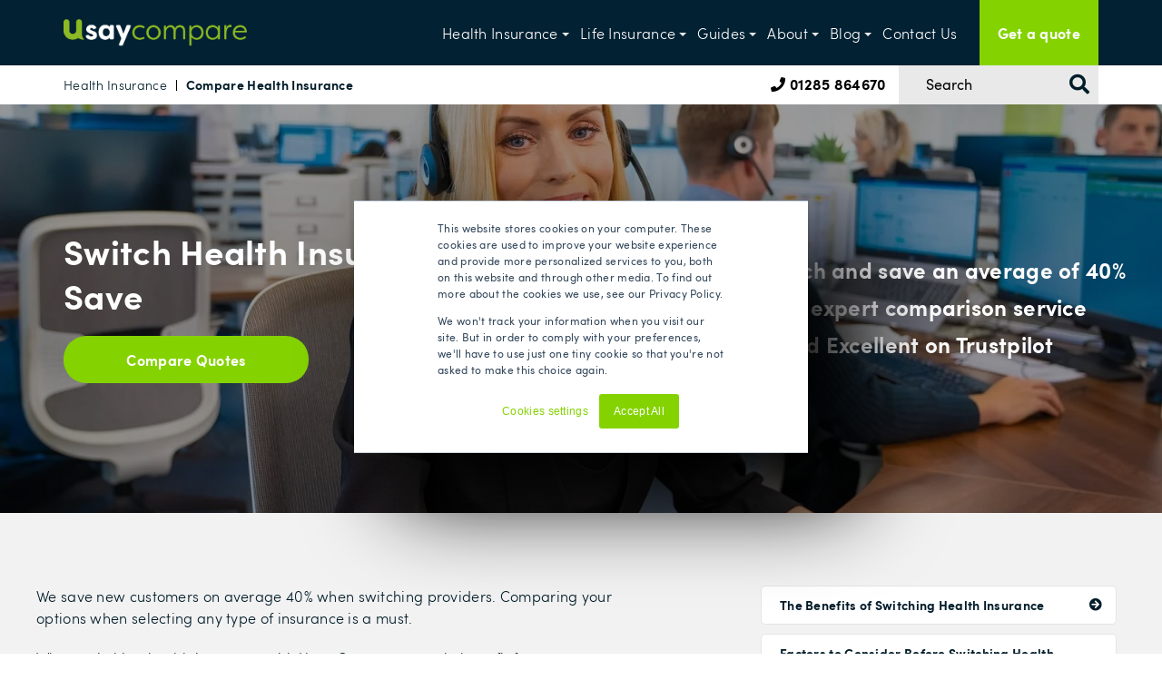

--- FILE ---
content_type: text/html; charset=UTF-8
request_url: https://www.usaycompare.co.uk/switch-health-insurance
body_size: 27590
content:
<!doctype html><html lang="en"><head>
  
   <script>
   // ✅ go6: Push ASC=G or ASC=D to Microsoft on every page load 
  (function() {
    var granted = localStorage.getItem('uetConsentGranted') === 'true';
    window.uetq = window.uetq || [];

    window.uetq.push('consent', 'default', {
      ad_storage: granted ? 'granted' : 'denied'
    });
  })();
</script>
  
  
  
  <script async src="https://ob.buzzfufighter.com/i/02703d3290bb6c595aa1af2bae9446a2.js" class="ct_clicktrue"></script>
  

  

  
      

  
  
  <!-- Microsoft UET Tag (Consent mode) -->
  <script>
    (function(w, d, t, r, u) {
      var f, n, i;
      w[u] = w[u] || [];
      f = function() {
        var a = d.getElementsByTagName(t)[0],
            s = d.createElement(t);
        s.async = 1;
        s.src = r;
        a.parentNode.insertBefore(s, a);
      };
      if (w.attachEvent) { w.attachEvent("onload", f); }
      else { w.addEventListener("load", f, false); }
    })(window, document, "script", "https://bat.bing.com/bat.js", "uetq");
  </script>

  <!-- Updated: Default deny on page load and Consent Mode Scripts -->
  <script>
    function initializeConsentState() {
      window.consentGranted = {
        uet: localStorage.getItem('uetConsentGranted') === 'true',
        meta: localStorage.getItem('metaConsentGranted') === 'true',
        outbrain: localStorage.getItem('outbrainConsentGranted') === 'true'
      };

      // Set default consent state for UET to "denied" if not yet granted.
      if (!window.consentGranted.uet) {
        console.log("Setting default UET consent to 'denied' on page load.");
        window.uetq = window.uetq || [];
        window.uetq.push('consent', 'default', {
          'ad_storage': 'denied'
        });
      }

      // Default Meta Pixel consent.
      if (!window.consentGranted.meta) {
        console.log("Setting default Meta Pixel consent to 'denied' on page load.");
        window.fbq = function() {
          console.log("Meta Pixel consent denied, event not sent:", arguments);
        };
        window.fbq.callMethod = window.fbq;
        window.fbq.queue = [];
      }

      // Default Outbrain consent.
      if (!window.consentGranted.outbrain) {
        console.log("Setting default Outbrain consent to 'denied' on page load.");
        window.obApi = function() {
          console.log("Outbrain consent denied, event not sent:", arguments);
        };
        window.obApi.queue = [];
      }

      applyConsentState();
    }

    function applyConsentState() {
      if (window.consentGranted.uet) {
        grantUETConsent(false);
      }
      if (window.consentGranted.meta) {
        grantMetaConsent(false);
      }
      if (window.consentGranted.outbrain) {
        grantOutbrainConsent(false);
      }
    }

    initializeConsentState();
  </script>

  <!-- Consent handling script -->
  <script>
    // Consent handling functions
    function grantUETConsent(saveToStorage = true) {
      console.log("Granting UET consent.");
      window.uetq.push('consent', 'update', { 'ad_storage': 'granted' });
      if (saveToStorage) {
        localStorage.setItem('uetConsentGranted', 'true');
      }
      window.consentGranted.uet = true;
      console.log("UET consent granted" + (saveToStorage ? " and stored in localStorage." : "."));
    }

    function grantMetaConsent(saveToStorage = true) {
      console.log("Granting Meta Pixel consent.");
      try {
        window.fbq = function() {
          console.log("Meta Pixel consent granted, event sent:", arguments);
          // Call the actual fbq function if available.
        };
        window.fbq.callMethod = window.fbq;
        window.fbq.queue = [];
        window.fbq('consent', 'grant');
        if (saveToStorage) {
          localStorage.setItem('metaConsentGranted', 'true');
        }
        window.consentGranted.meta = true;
        console.log("Meta Pixel consent granted" + (saveToStorage ? " and stored in localStorage." : "."));
      } catch (error) {
        console.error("Meta consent grant failed:", error);
      }
    }

    function grantOutbrainConsent(saveToStorage = true) {
      console.log("Granting Outbrain consent.");
      try {
        window.obApi = function() {
          console.log("Outbrain consent granted, event sent:", arguments);
          // Call the actual obApi function if available.
        };
        window.obApi.queue = [];
        window.obApi('consent', 'grant');
        if (saveToStorage) {
          localStorage.setItem('outbrainConsentGranted', 'true');
        }
        window.consentGranted.outbrain = true;
        console.log("Outbrain consent granted" + (saveToStorage ? " and stored in localStorage." : "."));
      } catch (error) {
        console.error("Outbrain consent grant failed:", error);
      }
    }

    function checkAndLogConsentStates() {
      console.log("Current UET consent state:", window.consentGranted.uet ? 'granted' : 'denied');
      console.log("Current Meta consent state:", window.consentGranted.meta ? 'granted' : 'denied');
      console.log("Current Outbrain consent state:", window.consentGranted.outbrain ? 'granted' : 'denied');
    }

    document.addEventListener('DOMContentLoaded', function() {
      console.log("DOM fully loaded.");
      checkAndLogConsentStates();

      // Attach event listeners to consent buttons when they appear.
      const observer = new MutationObserver((mutationsList) => {
        mutationsList.forEach((mutation) => {
          mutation.addedNodes.forEach((node) => {
            if (node.nodeType === 1) { // element nodes only
              var acceptButton = document.getElementById('hs-modal-accept-all');
              var confirmButton = document.getElementById('hs-eu-confirmation-button');

              if (acceptButton && !acceptButton.classList.contains('listener-added')) {
                console.log("Accept All button found, attaching event listeners.");
                acceptButton.addEventListener('click', () => {
                  grantUETConsent();
                  grantMetaConsent();
                  grantOutbrainConsent();
                  setTimeout(checkAndLogConsentStates, 100);
                });
                acceptButton.classList.add('listener-added');
              }

              if (confirmButton && !confirmButton.classList.contains('listener-added')) {
                console.log("Confirmation button found, attaching event listeners.");
                confirmButton.addEventListener('click', () => {
                  grantUETConsent();
                  grantMetaConsent();
                  grantOutbrainConsent();
                  setTimeout(checkAndLogConsentStates, 100);
                });
                confirmButton.classList.add('listener-added');
              }
            }
          });
        });
      });

      observer.observe(document.body, { childList: true, subtree: true });
    });
  </script>

  <meta charset="utf-8">
  <meta http-equiv="X-Content-Type-Options" content="nosniff">
  
  <title>Compare Health Insurance In The UK | Usay Compare</title>
  <script>
  ;(function() {
  window.addEventListener('DOMContentLoaded', function() {
    var path = window.location.pathname; // e.g. "/blog/page/10/"
    var baseTitle = "Health & Protection Insurance Blog - Usay Compare";
    var m;

    // 1) match /blog/ or /blog (no page)
    if ( /^\/blog\/?$/.test(path) ) {
      document.title = baseTitle;
      return;
    }

    // 2) match /blog/page/X/
    m = path.match(/^\/blog\/page\/(\d+)\/?$/);
    if ( m ) {
      document.title = "Page " + m[1] + " - " + baseTitle;
      return;
    }

    // 3) match author pages, with optional page/X/
    m = path.match(/^\/blog\/author\/([\w-]+)\/?(?:page\/(\d+)\/?)?$/);
    if ( m ) {
      var authorSlug  = m[1],
          authorName  = {
            "charlotte-rose-daniells":"Charlotte Rose Daniells",
            "jess-bullock":             "Jess Bullock",
            "kcroutear":                "Kim Croutear"
          }[authorSlug] || authorSlug.replace(/-/g," "),
          pageNum     = m[2] || 1,
          prefix      = (pageNum>1 ? "Page "+pageNum+" - " : "");
      document.title = prefix + "Blogs Written By " + authorName + " - Usay Compare";
      return;
    }

    // 4) match tag pages, with optional page/X/
    m = path.match(/^\/blog\/tag\/([\w-]+)\/?(?:page\/(\d+)\/?)?$/);
    if ( m ) {
      var tagSlug   = m[1],
          tagTitles = {
            "health-insurance":           "Expert Health Insurance Blog Posts",
            "mental-health":              "Mental Health Blog Articles, UK",
            "nhs":                        "Blog Articles About The NHS in the UK",
            "private-medical-insurance":  "Private Medical Insurance Blog Articles"
          },
          tagTitle   = tagTitles[tagSlug] || tagSlug.replace(/-/g," "),
          pageNum    = m[2] || 1,
          prefix     = (pageNum>1 ? "Page "+pageNum+" - " : "");
      document.title = prefix + tagTitle + " - Usay Compare";
      return;
    }

  });
})();
  </script>

  
  <link rel="shortcut icon" href="https://www.usaycompare.co.uk/hubfs/Usay_CompareJuly2020/Images/favicon-32x32.png">
  
  <meta name="description" content="New customers save on average 40% on health insurance renewals when they compare with us. Let us guide you through the switch today! ">
  
  
  
  <link rel="dns-prefetch" href="https://fonts.googleapis.com/css?family=Merriweather:400,700|Lato:400,700&amp;display=swap">
  
  
  
  <meta name="viewport" content="width=device-width, initial-scale=1">

    
    <meta property="og:description" content="New customers save on average 40% on health insurance renewals when they compare with us. Let us guide you through the switch today! ">
    <meta property="og:title" content="Compare Health Insurance In The UK | Usay Compare">
    <meta name="twitter:description" content="New customers save on average 40% on health insurance renewals when they compare with us. Let us guide you through the switch today! ">
    <meta name="twitter:title" content="Compare Health Insurance In The UK | Usay Compare">

    

    
  <script id="hs-search-input__valid-content-types" type="application/json">
    [
      
        "SITE_PAGE",
      
        "LANDING_PAGE",
      
        "BLOG_POST",
      
        "LISTING_PAGE",
      
        "KNOWLEDGE_ARTICLE",
      
        "HS_CASE_STUDY"
      
    ]
  </script>

    <style>
a.cta_button{-moz-box-sizing:content-box !important;-webkit-box-sizing:content-box !important;box-sizing:content-box !important;vertical-align:middle}.hs-breadcrumb-menu{list-style-type:none;margin:0px 0px 0px 0px;padding:0px 0px 0px 0px}.hs-breadcrumb-menu-item{float:left;padding:10px 0px 10px 10px}.hs-breadcrumb-menu-divider:before{content:'›';padding-left:10px}.hs-featured-image-link{border:0}.hs-featured-image{float:right;margin:0 0 20px 20px;max-width:50%}@media (max-width: 568px){.hs-featured-image{float:none;margin:0;width:100%;max-width:100%}}.hs-screen-reader-text{clip:rect(1px, 1px, 1px, 1px);height:1px;overflow:hidden;position:absolute !important;width:1px}
</style>

<link rel="stylesheet" href="https://www.usaycompare.co.uk/hubfs/hub_generated/template_assets/1/32624644263/1765530337789/template_layout.min.css" preload="true">
<link rel="stylesheet" href="https://www.usaycompare.co.uk/hubfs/hub_generated/template_assets/1/32624971238/1765530342983/template_main.min.css" preload="true">
<link rel="stylesheet" href="https://www.usaycompare.co.uk/hubfs/hub_generated/template_assets/1/35616647249/1765530339105/template_usay-system-page.min.css" preload="true">
<link rel="stylesheet" href="https://www.usaycompare.co.uk/hubfs/hub_generated/template_assets/1/32624590666/1765530345869/template_theme-overrides.min.css">
<link rel="stylesheet" href="https://www.usaycompare.co.uk/hubfs/hub_generated/template_assets/1/33484232566/1765530339174/template_usay.min.css">
<link rel="stylesheet" href="https://www.usaycompare.co.uk/hubfs/hub_generated/module_assets/1/32624971235/1741862879975/module_menu-section.min.css">
<link rel="stylesheet" href="https://7052064.fs1.hubspotusercontent-na1.net/hubfs/7052064/hub_generated/module_assets/1/-2712622/1767118786602/module_search_input.min.css">
<link rel="stylesheet" href="https://www.usaycompare.co.uk/hubfs/hub_generated/module_assets/1/190177188265/1760533441047/module_Home_Banner_with_Bullets.min.css">
<link rel="stylesheet" href="https://7052064.fs1.hubspotusercontent-na1.net/hubfs/7052064/hub_generated/module_assets/1/-35056501883/1767118785220/module_video.min.css">

  <style>
    #oembed_container-widget_1739186800006 .oembed_custom-thumbnail_icon svg {
      fill: #ffffff;
    }
  </style>

<link rel="stylesheet" href="https://www.usaycompare.co.uk/hubfs/hub_generated/module_assets/1/32688821745/1743748655625/module_Testimonial_Slider.min.css">
<link rel="stylesheet" href="https://www.usaycompare.co.uk/hubfs/hub_generated/module_assets/1/32791709485/1743748666900/module_Call_to_Action_Bar.min.css">
<link rel="stylesheet" href="https://www.usaycompare.co.uk/hubfs/hub_generated/module_assets/1/32948864747/1743748671981/module_Bookmark_Title.min.css">
<link rel="stylesheet" href="https://www.usaycompare.co.uk/hubfs/hub_generated/module_assets/1/33063598253/1747137578870/module_Health_Quote.min.css">
<!-- Editor Styles -->
<style id="hs_editor_style" type="text/css">
#hs_cos_wrapper_module_1733936354272  { display: block !important; padding-bottom: 20px !important }
#hs_cos_wrapper_module_1733936382957  { display: block !important; padding-bottom: 20px !important }
#hs_cos_wrapper_widget_1739186800006  { display: block !important; padding-top: 55px !important }
#hs_cos_wrapper_module_1733936391948  { display: block !important; padding-bottom: 20px !important }
#hs_cos_wrapper_module_1733936399571  { display: block !important; padding-bottom: 20px !important }
#hs_cos_wrapper_widget_1614786055264  { display: block !important; padding-bottom: 10px !important; padding-top: 70px !important }
#hs_cos_wrapper_widget_1611570793143  { display: block !important; padding-top: 70px !important }
#hs_cos_wrapper_widget_1614786055264  { display: block !important; padding-bottom: 10px !important; padding-top: 70px !important }
#hs_cos_wrapper_widget_1611570793143  { display: block !important; padding-top: 70px !important }
#hs_cos_wrapper_module_1733936354272  { display: block !important; padding-bottom: 20px !important }
#hs_cos_wrapper_module_1733936382957  { display: block !important; padding-bottom: 20px !important }
#hs_cos_wrapper_widget_1739186800006  { display: block !important; padding-top: 55px !important }
#hs_cos_wrapper_module_1733936391948  { display: block !important; padding-bottom: 20px !important }
#hs_cos_wrapper_module_1733936399571  { display: block !important; padding-bottom: 20px !important }
.DND_banner-row-0-force-full-width-section > .row-fluid {
  max-width: none !important;
}
.dnd_area-row-0-max-width-section-centering > .row-fluid {
  max-width: 1200px !important;
  margin-left: auto !important;
  margin-right: auto !important;
}
.widget_1595429376521-flexbox-positioning {
  display: -ms-flexbox !important;
  -ms-flex-direction: column !important;
  -ms-flex-align: start !important;
  -ms-flex-pack: start;
  display: flex !important;
  flex-direction: column !important;
  align-items: flex-start !important;
  justify-content: flex-start;
}
.widget_1595429376521-flexbox-positioning > div {
  max-width: 100%;
  flex-shrink: 0 !important;
}
.row2-row-1-max-width-section-centering > .row-fluid {
  max-width: 1200px !important;
  margin-left: auto !important;
  margin-right: auto !important;
}
.row2-row-2-max-width-section-centering > .row-fluid {
  max-width: 1200px !important;
  margin-left: auto !important;
  margin-right: auto !important;
}
.module_1733936354272-flexbox-positioning {
  display: -ms-flexbox !important;
  -ms-flex-direction: column !important;
  -ms-flex-align: center !important;
  -ms-flex-pack: start;
  display: flex !important;
  flex-direction: column !important;
  align-items: center !important;
  justify-content: flex-start;
}
.module_1733936354272-flexbox-positioning > div {
  max-width: 100%;
  flex-shrink: 0 !important;
}
.module_1733936382957-flexbox-positioning {
  display: -ms-flexbox !important;
  -ms-flex-direction: column !important;
  -ms-flex-align: center !important;
  -ms-flex-pack: start;
  display: flex !important;
  flex-direction: column !important;
  align-items: center !important;
  justify-content: flex-start;
}
.module_1733936382957-flexbox-positioning > div {
  max-width: 100%;
  flex-shrink: 0 !important;
}
.module_1733936391948-flexbox-positioning {
  display: -ms-flexbox !important;
  -ms-flex-direction: column !important;
  -ms-flex-align: center !important;
  -ms-flex-pack: start;
  display: flex !important;
  flex-direction: column !important;
  align-items: center !important;
  justify-content: flex-start;
}
.module_1733936391948-flexbox-positioning > div {
  max-width: 100%;
  flex-shrink: 0 !important;
}
.module_1733936399571-flexbox-positioning {
  display: -ms-flexbox !important;
  -ms-flex-direction: column !important;
  -ms-flex-align: center !important;
  -ms-flex-pack: start;
  display: flex !important;
  flex-direction: column !important;
  align-items: center !important;
  justify-content: flex-start;
}
.module_1733936399571-flexbox-positioning > div {
  max-width: 100%;
  flex-shrink: 0 !important;
}
.row4-row-0-force-full-width-section > .row-fluid {
  max-width: none !important;
}
.row6-row-0-max-width-section-centering > .row-fluid {
  max-width: 1200px !important;
  margin-left: auto !important;
  margin-right: auto !important;
}
.row6-row-1-max-width-section-centering > .row-fluid {
  max-width: 1200px !important;
  margin-left: auto !important;
  margin-right: auto !important;
}
.row6-row-2-max-width-section-centering > .row-fluid {
  max-width: 1200px !important;
  margin-left: auto !important;
  margin-right: auto !important;
}
/* HubSpot Non-stacked Media Query Styles */
@media (min-width:768px) {
  .dnd_area-row-0-vertical-alignment > .row-fluid {
    display: -ms-flexbox !important;
    -ms-flex-direction: row;
    display: flex !important;
    flex-direction: row;
  }
  .cell_1611326513199-vertical-alignment {
    display: -ms-flexbox !important;
    -ms-flex-direction: column !important;
    -ms-flex-pack: start !important;
    display: flex !important;
    flex-direction: column !important;
    justify-content: flex-start !important;
  }
  .cell_1611326513199-vertical-alignment > div {
    flex-shrink: 0 !important;
  }
  .cell_15954291945632-vertical-alignment {
    display: -ms-flexbox !important;
    -ms-flex-direction: column !important;
    -ms-flex-pack: start !important;
    display: flex !important;
    flex-direction: column !important;
    justify-content: flex-start !important;
  }
  .cell_15954291945632-vertical-alignment > div {
    flex-shrink: 0 !important;
  }
  .row2-row-1-vertical-alignment > .row-fluid {
    display: -ms-flexbox !important;
    -ms-flex-direction: row;
    display: flex !important;
    flex-direction: row;
  }
  .row2-row-2-vertical-alignment > .row-fluid {
    display: -ms-flexbox !important;
    -ms-flex-direction: row;
    display: flex !important;
    flex-direction: row;
  }
  .row2-row-4-vertical-alignment > .row-fluid {
    display: -ms-flexbox !important;
    -ms-flex-direction: row;
    display: flex !important;
    flex-direction: row;
  }
  .cell_15954295043392-vertical-alignment {
    display: -ms-flexbox !important;
    -ms-flex-direction: column !important;
    -ms-flex-pack: center !important;
    display: flex !important;
    flex-direction: column !important;
    justify-content: center !important;
  }
  .cell_15954295043392-vertical-alignment > div {
    flex-shrink: 0 !important;
  }
  .cell_15954295043392-row-0-vertical-alignment > .row-fluid {
    display: -ms-flexbox !important;
    -ms-flex-direction: row;
    display: flex !important;
    flex-direction: row;
  }
  .cell_1614876779385-vertical-alignment {
    display: -ms-flexbox !important;
    -ms-flex-direction: column !important;
    -ms-flex-pack: center !important;
    display: flex !important;
    flex-direction: column !important;
    justify-content: center !important;
  }
  .cell_1614876779385-vertical-alignment > div {
    flex-shrink: 0 !important;
  }
  .cell_17175081140582-vertical-alignment {
    display: -ms-flexbox !important;
    -ms-flex-direction: column !important;
    -ms-flex-pack: center !important;
    display: flex !important;
    flex-direction: column !important;
    justify-content: center !important;
  }
  .cell_17175081140582-vertical-alignment > div {
    flex-shrink: 0 !important;
  }
  .cell_17175081140582-row-0-vertical-alignment > .row-fluid {
    display: -ms-flexbox !important;
    -ms-flex-direction: row;
    display: flex !important;
    flex-direction: row;
  }
  .cell_17175081140585-vertical-alignment {
    display: -ms-flexbox !important;
    -ms-flex-direction: column !important;
    -ms-flex-pack: center !important;
    display: flex !important;
    flex-direction: column !important;
    justify-content: center !important;
  }
  .cell_17175081140585-vertical-alignment > div {
    flex-shrink: 0 !important;
  }
  .cell_16119344851182-row-0-vertical-alignment > .row-fluid {
    display: -ms-flexbox !important;
    -ms-flex-direction: row;
    display: flex !important;
    flex-direction: row;
  }
  .cell_1739186800024-vertical-alignment {
    display: -ms-flexbox !important;
    -ms-flex-direction: column !important;
    -ms-flex-pack: center !important;
    display: flex !important;
    flex-direction: column !important;
    justify-content: center !important;
  }
  .cell_1739186800024-vertical-alignment > div {
    flex-shrink: 0 !important;
  }
  .cell_1739186605762-vertical-alignment {
    display: -ms-flexbox !important;
    -ms-flex-direction: column !important;
    -ms-flex-pack: center !important;
    display: flex !important;
    flex-direction: column !important;
    justify-content: center !important;
  }
  .cell_1739186605762-vertical-alignment > div {
    flex-shrink: 0 !important;
  }
  .cell_16119340260552-vertical-alignment {
    display: -ms-flexbox !important;
    -ms-flex-direction: column !important;
    -ms-flex-pack: start !important;
    display: flex !important;
    flex-direction: column !important;
    justify-content: flex-start !important;
  }
  .cell_16119340260552-vertical-alignment > div {
    flex-shrink: 0 !important;
  }
  .row5-row-0-vertical-alignment > .row-fluid {
    display: -ms-flexbox !important;
    -ms-flex-direction: row;
    display: flex !important;
    flex-direction: row;
  }
  .cell_1611935040443-vertical-alignment {
    display: -ms-flexbox !important;
    -ms-flex-direction: column !important;
    -ms-flex-pack: start !important;
    display: flex !important;
    flex-direction: column !important;
    justify-content: flex-start !important;
  }
  .cell_1611935040443-vertical-alignment > div {
    flex-shrink: 0 !important;
  }
}
/* HubSpot Styles (default) */
.dnd_area-row-0-padding {
  padding-left: 30px !important;
  padding-right: 30px !important;
}
.dnd_area-row-0-background-layers {
  background-image: linear-gradient(rgba(242, 242, 242, 1), rgba(242, 242, 242, 1)) !important;
  background-position: left top !important;
  background-size: auto !important;
  background-repeat: no-repeat !important;
}
.row2-row-0-padding {
  padding-top: 0px !important;
  padding-bottom: 0px !important;
}
.row2-row-1-padding {
  padding-top: 10px !important;
  padding-bottom: 0px !important;
}
.row2-row-2-padding {
  padding-top: 10px !important;
  padding-bottom: 0px !important;
}
.row2-row-2-background-layers {
  background-image: linear-gradient(rgba(242, 242, 242, 1), rgba(242, 242, 242, 1)) !important;
  background-position: left top !important;
  background-size: auto !important;
  background-repeat: no-repeat !important;
}
.row2-row-3-padding {
  padding-top: 10px !important;
  padding-bottom: 20px !important;
}
.row2-row-3-background-layers {
  background-image: linear-gradient(rgba(255, 255, 255, 1), rgba(255, 255, 255, 1)) !important;
  background-position: left top !important;
  background-size: auto !important;
  background-repeat: no-repeat !important;
}
.row2-row-4-padding {
  padding-top: 40px !important;
  padding-bottom: 0px !important;
}
.row2-row-4-background-layers {
  background-image: linear-gradient(rgba(242, 242, 242, 1), rgba(242, 242, 242, 1)) !important;
  background-position: left top !important;
  background-size: auto !important;
  background-repeat: no-repeat !important;
}
.row4-row-0-padding {
  padding-top: 0px !important;
  padding-bottom: 0px !important;
}
.row5-row-0-padding {
  padding-top: 50px !important;
  padding-bottom: 20px !important;
  padding-left: 30px !important;
  padding-right: 30px !important;
}
.module_16119350404435-hidden {
  display: block !important;
}
.row6-row-0-padding {
  padding-top: 80px !important;
  padding-bottom: 0px !important;
  padding-left: 30px !important;
  padding-right: 30px !important;
}
.row6-row-0-background-layers {
  background-image: linear-gradient(rgba(242, 242, 242, 1), rgba(242, 242, 242, 1)) !important;
  background-position: left top !important;
  background-size: auto !important;
  background-repeat: no-repeat !important;
}
.row6-row-1-padding {
  padding-top: 60px !important;
  padding-bottom: 0px !important;
  padding-left: 30px !important;
  padding-right: 30px !important;
}
.row6-row-1-background-layers {
  background-image: linear-gradient(rgba(242, 242, 242, 1), rgba(242, 242, 242, 1)) !important;
  background-position: left top !important;
  background-size: auto !important;
  background-repeat: no-repeat !important;
}
.row6-row-2-padding {
  padding-top: 50px !important;
  padding-left: 30px !important;
  padding-right: 30px !important;
}
.row6-row-2-background-layers {
  background-image: linear-gradient(rgba(242, 242, 242, 1), rgba(242, 242, 242, 1)) !important;
  background-position: left top !important;
  background-size: auto !important;
  background-repeat: no-repeat !important;
}
</style>
    

    
<!--  Added by GoogleTagManager integration -->
<script>
var _hsp = window._hsp = window._hsp || [];
window.dataLayer = window.dataLayer || [];
function gtag(){dataLayer.push(arguments);}

var useGoogleConsentModeV2 = true;
var waitForUpdateMillis = 1000;



var hsLoadGtm = function loadGtm() {
    if(window._hsGtmLoadOnce) {
      return;
    }

    if (useGoogleConsentModeV2) {

      gtag('set','developer_id.dZTQ1Zm',true);

      gtag('consent', 'default', {
      'ad_storage': 'denied',
      'analytics_storage': 'denied',
      'ad_user_data': 'denied',
      'ad_personalization': 'denied',
      'wait_for_update': waitForUpdateMillis
      });

      _hsp.push(['useGoogleConsentModeV2'])
    }

    (function(w,d,s,l,i){w[l]=w[l]||[];w[l].push({'gtm.start':
    new Date().getTime(),event:'gtm.js'});var f=d.getElementsByTagName(s)[0],
    j=d.createElement(s),dl=l!='dataLayer'?'&l='+l:'';j.async=true;j.src=
    'https://www.googletagmanager.com/gtm.js?id='+i+dl;f.parentNode.insertBefore(j,f);
    })(window,document,'script','dataLayer','GTM-TL2BS7K');

    window._hsGtmLoadOnce = true;
};

_hsp.push(['addPrivacyConsentListener', function(consent){
  if(consent.allowed || (consent.categories && consent.categories.analytics)){
    hsLoadGtm();
  }
}]);

</script>

<!-- /Added by GoogleTagManager integration -->

    <link rel="canonical" href="https://www.usaycompare.co.uk/switch-health-insurance">

<script type="text/javascript" src="https://widget.trustpilot.com/bootstrap/v5/tp.widget.bootstrap.min.js" async></script>
<meta property="og:url" content="https://www.usaycompare.co.uk/switch-health-insurance">
<meta name="twitter:card" content="summary">
<meta http-equiv="content-language" content="en">





<script defer="true" type="application/ld+json"> 
{
  "@context": "https://www.schema.org",
  "@type": "product",
  "brand": "Usay Compare",
  "name": "Individual Health Insurance",
  "image": "https://f.hubspotusercontent30.net/hubfs/7978886/Usay_CompareJuly2020/Images/health-insurance.png",
  "description": "Your health is arguably your most important asset – Individual Health Insurance allows you to protect your health and well-being as best you possibly can. It gives you access to private healthcare and to all the breakthrough treatments and medicines that come with it.
The options are endless and you can tailor a policy to suit your exact requirements. If you would like help and free expert advice, our advisers are on the phone to help. Just hit the button below. ",
  "aggregateRating":{
	 "@type":"AggregateRating",
	 "ratingValue":5.0,
	 "bestRating":5,
	 "reviewCount":1750
  }
}
</script>


<script type="application/ld+json">
{
 "@context": "https://schema.org",
 "@type": "BreadcrumbList",
 "itemListElement":
 [
  {
   "@type": "ListItem",
   "position": 1,
   "item":
   {
    "@id": "https://www.usaycompare.co.uk/health-insurance",
    "name": "Health Insurance"
    }
  },
  {
   "@type": "ListItem",
  "position": 2,
  "item":
   {
     "@id": "https://www.usaycompare.co.uk/health-insurance/individual",
     "name": "Individual Health Insurance"
   }
  }
 ]
}
</script>


<script type="application/ld+json">{
  "@context": "http://schema.org",
  "@type": "VideoObject",
  "name": "Individual Health Insurance",
  "description": "An introduction to Health Insurance; why you need it, how it works and how to find the best policy to suit you. Everything you need to know from the market leading health insurance intermediary Usay Compare.",
  "thumbnailUrl": "https://cdn.vidyard.com/thumbnails/AxCmjH9cR_n11voznCk1qQ/7f82409542c47ea8e25f2b.jpg",
  "uploadDate": "2021-03-15T08:01:27Z",
  "duration": "PT1M49S",
  "embedUrl": "https://play.vidyard.com/NhWUce5vCURfQbreqMyNje"
}</script>


<style>
   .anchorlinks li {
      position: relative;
    display: block; 
    weidth:100%;
   margin:0px 10px 10px 0px;
    
  }
  .anchorlinks {
   
   margin: 0px;
    
  }
  .anchorlinks a {
      position: relative;
    display: block;
    padding: 10px 20px;
    border-radius: 5px;
    border: 1px solid #e5e5e5;
    background-color: #fff;
    margin-bottom: 10px;
    color: rgba(1,28,41,1.0);
    font-size:14px;
    
  }
  
  .anchorlinks li a:after {
    position: absolute;
    content: "\f0a9";
    font-family: "Font Awesome 5 Free";
    font-weight: 900;
    right: 15px;
    color: #011c29;
}
  
  @media (max-width: 767px) {
     .anchorlinks {
        padding: 0px;
       margin-top:30px;
    }
  }
   .blocklogo img {
    width: 100%;
}
  .blockinfo {
    padding:5px 20px 0px 20px;
  }
  .blockinfo p {
    color: #000;
    margin-top: 15px;
}
  .insurerblock {
    border-radius:4px;
    overflow:hidden;
    margin-bottom:30px;
     -webkit-box-shadow: 1px 1px 2px 1px rgba(0,0,0,.1);
    box-shadow: 1px 1px 2px 1px rgba(0,0,0,.1);
    background-color:#fff;
  }
  .blockbutton {
    padding:0px 20px 20px 20px;
  }
  
   table {
    border: 1px solid rgba(0,0,0,0.1);
  }
  
  
</style>
  
  
<meta name="generator" content="HubSpot"></head>

<body>
<!--  Added by GoogleTagManager integration -->
<noscript><iframe src="https://www.googletagmanager.com/ns.html?id=GTM-TL2BS7K" height="0" width="0" style="display:none;visibility:hidden"></iframe></noscript>

<!-- /Added by GoogleTagManager integration -->

   
    <noscript><iframe src="https://ob.buzzfufighter.com/ns/02703d3290bb6c595aa1af2bae9446a2.html?ch=" width="0" height="0" style="display:none"></iframe></noscript>
   
   
   <!--  Clickcease.com tracking-->
   <!--     <script type='text/javascript'>var script = document.createElement('script');
      script.async = true; script.type = 'text/javascript';
      var target = 'https://www.clickcease.com/monitor/stat.js';
      script.src = target;var elem = document.head;elem.appendChild(script);
      </script>
      <noscript>
      <a href='https://www.clickcease.com' rel='nofollow'><img src='https://monitor.clickcease.com/stats/stats.aspx' alt='ClickCease'/></a>
      </noscript> -->
   <!--  Clickcease.com tracking-->
   <div class="body-wrapper   hs-content-id-169411245432 hs-site-page page ">
      
      <div data-global-resource-path="Usay_CompareJuly2020/templates/partials/header.html"><div class="header-wrapper">
  <header class="header">
    <div class="page-center">
      <div class="site-logo">
        
        <div id="hs_cos_wrapper_header_logo" class="hs_cos_wrapper hs_cos_wrapper_widget hs_cos_wrapper_type_module widget-type-logo" style="" data-hs-cos-general-type="widget" data-hs-cos-type="module">
  






















  
  <span id="hs_cos_wrapper_header_logo_hs_logo_widget" class="hs_cos_wrapper hs_cos_wrapper_widget hs_cos_wrapper_type_logo" style="" data-hs-cos-general-type="widget" data-hs-cos-type="logo"><a href="/" id="hs-link-header_logo_hs_logo_widget" style="border-width:0px;border:0px;"><img src="https://www.usaycompare.co.uk/hs-fs/hubfs/raw_assets/public/Usay_CompareJuly2020/images/logo.png?width=2000&amp;name=logo.png" class="hs-image-widget " height="0" style="height: auto;width:2000px;border-width:0px;border:0px;" width="2000" alt="Usaycompare" title="Usaycompare" srcset="https://www.usaycompare.co.uk/hs-fs/hubfs/raw_assets/public/Usay_CompareJuly2020/images/logo.png?width=1000&amp;name=logo.png 1000w, https://www.usaycompare.co.uk/hs-fs/hubfs/raw_assets/public/Usay_CompareJuly2020/images/logo.png?width=2000&amp;name=logo.png 2000w, https://www.usaycompare.co.uk/hs-fs/hubfs/raw_assets/public/Usay_CompareJuly2020/images/logo.png?width=3000&amp;name=logo.png 3000w, https://www.usaycompare.co.uk/hs-fs/hubfs/raw_assets/public/Usay_CompareJuly2020/images/logo.png?width=4000&amp;name=logo.png 4000w, https://www.usaycompare.co.uk/hs-fs/hubfs/raw_assets/public/Usay_CompareJuly2020/images/logo.png?width=5000&amp;name=logo.png 5000w, https://www.usaycompare.co.uk/hs-fs/hubfs/raw_assets/public/Usay_CompareJuly2020/images/logo.png?width=6000&amp;name=logo.png 6000w" sizes="(max-width: 2000px) 100vw, 2000px"></a></span>
</div> 
      </div>
       <div class="headermobiletel">
              <a href="tel:+441285864670">
               <i class="fas fa-phone"></i>
              </a>
            </div>
      <div class="burger">
        <svg viewbox="0 0 800 600">
          <path d="M300,220 C300,220 520,220 540,220 C740,220 640,540 520,420 C440,340 300,200 300,200" id="top"></path>
          <path d="M300,320 L540,320" id="middle"></path>
          <path d="M300,210 C300,210 520,210 540,210 C740,210 640,530 520,410 C440,330 300,190 300,190" id="bottom" transform="translate(480, 320) scale(1, -1) translate(-480, -318) "></path>
        </svg>
      </div>
      <div class="custom-menu-primary">
        <div class="site-logo mobile-logo">
          <div id="hs_cos_wrapper_mobile_logo" class="hs_cos_wrapper hs_cos_wrapper_widget hs_cos_wrapper_type_module widget-type-logo" style="" data-hs-cos-general-type="widget" data-hs-cos-type="module">
  






















  
  <span id="hs_cos_wrapper_mobile_logo_hs_logo_widget" class="hs_cos_wrapper hs_cos_wrapper_widget hs_cos_wrapper_type_logo" style="" data-hs-cos-general-type="widget" data-hs-cos-type="logo"><a href="/" id="hs-link-mobile_logo_hs_logo_widget" style="border-width:0px;border:0px;"><img src="https://www.usaycompare.co.uk/hs-fs/hubfs/raw_assets/public/Usay_CompareJuly2020/images/logo.png?width=2000&amp;name=logo.png" class="hs-image-widget " height="0" style="height: auto;width:2000px;border-width:0px;border:0px;" width="2000" alt="Usaycompare" title="Usaycompare" srcset="https://www.usaycompare.co.uk/hs-fs/hubfs/raw_assets/public/Usay_CompareJuly2020/images/logo.png?width=1000&amp;name=logo.png 1000w, https://www.usaycompare.co.uk/hs-fs/hubfs/raw_assets/public/Usay_CompareJuly2020/images/logo.png?width=2000&amp;name=logo.png 2000w, https://www.usaycompare.co.uk/hs-fs/hubfs/raw_assets/public/Usay_CompareJuly2020/images/logo.png?width=3000&amp;name=logo.png 3000w, https://www.usaycompare.co.uk/hs-fs/hubfs/raw_assets/public/Usay_CompareJuly2020/images/logo.png?width=4000&amp;name=logo.png 4000w, https://www.usaycompare.co.uk/hs-fs/hubfs/raw_assets/public/Usay_CompareJuly2020/images/logo.png?width=5000&amp;name=logo.png 5000w, https://www.usaycompare.co.uk/hs-fs/hubfs/raw_assets/public/Usay_CompareJuly2020/images/logo.png?width=6000&amp;name=logo.png 6000w" sizes="(max-width: 2000px) 100vw, 2000px"></a></span>
</div> 
        </div>
        <div id="hs_cos_wrapper_navigation-primary" class="hs_cos_wrapper hs_cos_wrapper_widget hs_cos_wrapper_type_module" style="" data-hs-cos-general-type="widget" data-hs-cos-type="module">












<nav aria-label="Main menu" class="navigation-primary">
  



<ul class="submenu level-1" aria-hidden="false">
  <!--<div class="triangle-container level-1"><div class="triangle level-1"></div></div>-->
  
  

<li class="has-submenu menu-item">
  <a href="https://www.usaycompare.co.uk/health-insurance-uk" class="menu-link active-branch">Health Insurance</a>

  
  <input type="checkbox" id="Health Insurance" class="submenu-toggle">
  <label class="menu-arrow" for="Health Insurance">
    <span class="menu-arrow-bg"></span>
  </label>
  



<ul class="submenu level-2" aria-hidden="true">
  <!--<div class="triangle-container level-2"><div class="triangle level-2"></div></div>-->
  
  

<li class="no-submenu menu-item">
  <a href="https://www.usaycompare.co.uk/health-insurance/individual" class="menu-link">Individual Health Insurance</a>

  
</li>


  
  

<li class="no-submenu menu-item">
  <a href="https://www.usaycompare.co.uk/switch-health-insurance" class="menu-link active-item" aria-current="page">Compare Health Insurance </a>

  
</li>


  
  

<li class="no-submenu menu-item">
  <a href="https://www.usaycompare.co.uk/business-health-insurance" class="menu-link">Business Health Insurance</a>

  
</li>


  
  

<li class="no-submenu menu-item">
  <a href="https://www.usaycompare.co.uk/health-insurance/private-family-uk" class="menu-link">Family Health Insurance</a>

  
</li>


  
  

<li class="no-submenu menu-item">
  <a href="https://www.usaycompare.co.uk/health-insurance/senior-citizen-health-insurance" class="menu-link">Senior Health Insurance</a>

  
</li>


  
  

<li class="no-submenu menu-item">
  <a href="https://www.usaycompare.co.uk/health-insurance/children-private" class="menu-link">Child Health Insurance</a>

  
</li>


  
</ul>

  
</li>


  
  

<li class="has-submenu menu-item">
  <a href="https://www.usaycompare.co.uk/life-insurance" class="menu-link">Life Insurance</a>

  
  <input type="checkbox" id="Life Insurance" class="submenu-toggle">
  <label class="menu-arrow" for="Life Insurance">
    <span class="menu-arrow-bg"></span>
  </label>
  



<ul class="submenu level-2" aria-hidden="true">
  <!--<div class="triangle-container level-2"><div class="triangle level-2"></div></div>-->
  
  

<li class="has-submenu menu-item">
  <a href="https://www.usaycompare.co.uk/life-insurance/life-insurance-companies" class="menu-link">Life Insurance Companies</a>

  
  <input type="checkbox" id="Life Insurance Companies" class="submenu-toggle">
  <label class="menu-arrow" for="Life Insurance Companies">
    <span class="menu-arrow-bg"></span>
  </label>
  



<ul class="submenu level-3" aria-hidden="true">
  <!--<div class="triangle-container level-3"><div class="triangle level-3"></div></div>-->
  
  

<li class="no-submenu menu-item">
  <a href="https://www.usaycompare.co.uk/vitality-life-insurance" class="menu-link">Vitality Life Insurance</a>

  
</li>


  
  

<li class="no-submenu menu-item">
  <a href="https://www.usaycompare.co.uk/the-exeter-life-insurance" class="menu-link">The Exeter Life Insurasnce</a>

  
</li>


  
  

<li class="no-submenu menu-item">
  <a href="https://www.usaycompare.co.uk/aegon-life-insurance" class="menu-link">Aegon Life Insurance</a>

  
</li>


  
  

<li class="no-submenu menu-item">
  <a href="https://www.usaycompare.co.uk/zurich-life-insurance-" class="menu-link">Zurich Life Insurance</a>

  
</li>


  
  

<li class="no-submenu menu-item">
  <a href="https://www.usaycompare.co.uk/lv-life-insurance" class="menu-link">LV= Life Insurance</a>

  
</li>


  
  

<li class="no-submenu menu-item">
  <a href="https://www.usaycompare.co.uk/legal-and-general-life-insurance" class="menu-link">Legal &amp; General Life Insurance</a>

  
</li>


  
  

<li class="no-submenu menu-item">
  <a href="https://www.usaycompare.co.uk/aviva-life-insurance" class="menu-link">Aviva Life Insurance</a>

  
</li>


  
</ul>

  
</li>


  
  

<li class="no-submenu menu-item">
  <a href="https://www.usaycompare.co.uk/life-insurance/income-protection" class="menu-link">Income Protection</a>

  
</li>


  
  

<li class="no-submenu menu-item">
  <a href="https://www.usaycompare.co.uk/life-insurance/critical-illness" class="menu-link">Critical Illness</a>

  
</li>


  
</ul>

  
</li>


  
  

<li class="has-submenu menu-item">
  <a href="https://www.usaycompare.co.uk/guides" class="menu-link">Guides</a>

  
  <input type="checkbox" id="Guides" class="submenu-toggle">
  <label class="menu-arrow" for="Guides">
    <span class="menu-arrow-bg"></span>
  </label>
  



<ul class="submenu level-2" aria-hidden="true">
  <!--<div class="triangle-container level-2"><div class="triangle level-2"></div></div>-->
  
  

<li class="has-submenu menu-item">
  <a href="https://www.usaycompare.co.uk/faqs" class="menu-link">Frequently Asked Questions</a>

  
  <input type="checkbox" id="Frequently Asked Questions" class="submenu-toggle">
  <label class="menu-arrow" for="Frequently Asked Questions">
    <span class="menu-arrow-bg"></span>
  </label>
  



<ul class="submenu level-3" aria-hidden="true">
  <!--<div class="triangle-container level-3"><div class="triangle level-3"></div></div>-->
  
  

<li class="no-submenu menu-item">
  <a href="https://www.usaycompare.co.uk/faqs/life-insurance-faqs" class="menu-link">Life Insurance FAQs</a>

  
</li>


  
  

<li class="no-submenu menu-item">
  <a href="https://www.usaycompare.co.uk/faqs/health-insurance-faqs" class="menu-link">Health Insurance FAQs</a>

  
</li>


  
  

<li class="no-submenu menu-item">
  <a href="https://www.usaycompare.co.uk/faqs/income-protection-faqs" class="menu-link">Income Protection FAQs</a>

  
</li>


  
  

<li class="no-submenu menu-item">
  <a href="https://www.usaycompare.co.uk/faqs/critical-illness-faqs" class="menu-link">Critical Illness FAQs</a>

  
</li>


  
  

<li class="no-submenu menu-item">
  <a href="https://www.usaycompare.co.uk/faqs/the-process-faqs" class="menu-link">The Process FAQs</a>

  
</li>


  
  

<li class="no-submenu menu-item">
  <a href="https://www.usaycompare.co.uk/faqs/why-usaycompare-faqs" class="menu-link">Why Usay Compare FAQs</a>

  
</li>


  
</ul>

  
</li>


  
  

<li class="no-submenu menu-item">
  <a href="https://www.usaycompare.co.uk/guides/health-insurance-guide" class="menu-link">Health Insurance Guide</a>

  
</li>


  
  

<li class="no-submenu menu-item">
  <a href="https://www.usaycompare.co.uk/guides/life-insurance-guide" class="menu-link">Life Insurance Guide</a>

  
</li>


  
  

<li class="no-submenu menu-item">
  <a href="https://www.usaycompare.co.uk/switch-health-insurance-guide" class="menu-link">Switch Guide</a>

  
</li>


  
  

<li class="no-submenu menu-item">
  <a href="https://www.usaycompare.co.uk/guides/being-healthy" class="menu-link">Being Healthy</a>

  
</li>


  
  

<li class="no-submenu menu-item">
  <a href="https://www.usaycompare.co.uk/guides/glossary" class="menu-link">Glossary</a>

  
</li>


  
</ul>

  
</li>


  
  

<li class="has-submenu menu-item">
  <a href="https://www.usaycompare.co.uk/about" class="menu-link">About</a>

  
  <input type="checkbox" id="About" class="submenu-toggle">
  <label class="menu-arrow" for="About">
    <span class="menu-arrow-bg"></span>
  </label>
  



<ul class="submenu level-2" aria-hidden="true">
  <!--<div class="triangle-container level-2"><div class="triangle level-2"></div></div>-->
  
  

<li class="no-submenu menu-item">
  <a href="https://www.usaycompare.co.uk/about" class="menu-link">About us</a>

  
</li>


  
  

<li class="no-submenu menu-item">
  <a href="https://www.usaycompare.co.uk/client-testimonials" class="menu-link">Client Testimonials</a>

  
</li>


  
  

<li class="no-submenu menu-item">
  <a href="https://www.usaycompare.co.uk/careers" class="menu-link">Careers</a>

  
</li>


  
  

<li class="no-submenu menu-item">
  <a href="https://www.usaycompare.co.uk/working-at-usay-compare" class="menu-link">Usay Colleagues</a>

  
</li>


  
  

<li class="no-submenu menu-item">
  <a href="https://www.usaycompare.co.uk/career-events" class="menu-link">Usay Events</a>

  
</li>


  
  

<li class="no-submenu menu-item">
  <a href="https://www.usaycompare.co.uk/partnerships" class="menu-link">Partnerships</a>

  
</li>


  
  

<li class="no-submenu menu-item">
  <a href="https://www.usaycompare.co.uk/usay-your-story" class="menu-link">Usay Your Story</a>

  
</li>


  
</ul>

  
</li>


  
  

<li class="has-submenu menu-item">
  <a href="https://www.usaycompare.co.uk/blog" class="menu-link">Blog</a>

  
  <input type="checkbox" id="Blog" class="submenu-toggle">
  <label class="menu-arrow" for="Blog">
    <span class="menu-arrow-bg"></span>
  </label>
  



<ul class="submenu level-2" aria-hidden="true">
  <!--<div class="triangle-container level-2"><div class="triangle level-2"></div></div>-->
  
  

<li class="no-submenu menu-item">
  <a href="https://www.usaycompare.co.uk/news" class="menu-link">News</a>

  
</li>


  
</ul>

  
</li>


  
  

<li class="no-submenu menu-item">
  <a href="https://www.usaycompare.co.uk/contact" class="menu-link">Contact Us</a>

  
</li>

<li class="cta-menu-link">
  <span id="hs_cos_wrapper_navigation-primary_" class="hs_cos_wrapper hs_cos_wrapper_widget hs_cos_wrapper_type_cta" style="" data-hs-cos-general-type="widget" data-hs-cos-type="cta"><!--HubSpot Call-to-Action Code --><span class="hs-cta-wrapper" id="hs-cta-wrapper-b03a342c-1173-4399-bdb3-ba0c92a95d59"><span class="hs-cta-node hs-cta-b03a342c-1173-4399-bdb3-ba0c92a95d59" id="hs-cta-b03a342c-1173-4399-bdb3-ba0c92a95d59"><!--[if lte IE 8]><div id="hs-cta-ie-element"></div><![endif]--><a href="https://cta-redirect.hubspot.com/cta/redirect/7978886/b03a342c-1173-4399-bdb3-ba0c92a95d59"><img class="hs-cta-img" id="hs-cta-img-b03a342c-1173-4399-bdb3-ba0c92a95d59" style="border-width:0px;" src="https://no-cache.hubspot.com/cta/default/7978886/b03a342c-1173-4399-bdb3-ba0c92a95d59.png" alt="Get a quote"></a></span><script charset="utf-8" src="/hs/cta/cta/current.js"></script><script type="text/javascript"> hbspt.cta._relativeUrls=true;hbspt.cta.load(7978886, 'b03a342c-1173-4399-bdb3-ba0c92a95d59', {"useNewLoader":"true","region":"na1"}); </script></span><!-- end HubSpot Call-to-Action Code --></span>
</li>


  
</ul>

</nav></div>
        <div class="sidebar-contact-details">
          <a href="tel:+441285864670" class="phone">
            01285 864670
          </a>
          <a href="mailto:info@usaycompare.co.uk" class="envelope">
            usaycompare.co.uk
          </a>
        </div>
      </div>
    </div>
  </header>
</div>
  <div id="message-bar">
    <div class="page-center">
      <div class="row">
        <div class="message-container" style="justify-content: space-between;">
             
              <div class="header-breadcrumb" style="font-size: 14px;">
                
                <span id="hs_cos_wrapper_menu_32643559752" class="hs_cos_wrapper hs_cos_wrapper_widget hs_cos_wrapper_type_menu" style="" data-hs-cos-general-type="widget" data-hs-cos-type="menu"><div class="hs-breadcrumb-menu-wrapper" id="hs_menu_wrapper_menu_32643559752" role="navigation" data-sitemap-name="default" data-menu-id="32643559752">
 <ul class="hs-breadcrumb-menu">
  <li class="hs-breadcrumb-menu-item first-crumb"><a href="https://www.usaycompare.co.uk/health-insurance-uk" class="hs-breadcrumb-label">Health Insurance</a><span class="hs-breadcrumb-menu-divider"></span></li>
  <li class="hs-breadcrumb-menu-item last-crumb"><span class="hs-breadcrumb-label">Compare Health Insurance </span></li>
 </ul>
</div></span>
              </div>
            
            
           
            <div class="header-search-box" style="width: unset;">
               <div class="headertel">
              <a href="tel:+441285864670">
               <i class="fas fa-phone"></i> 01285 864670
              </a>
            </div>
              <div id="hs_cos_wrapper_search_input" class="hs_cos_wrapper hs_cos_wrapper_widget hs_cos_wrapper_type_module" style="" data-hs-cos-general-type="widget" data-hs-cos-type="module">




  








<div class="hs-search-field">

    <div class="hs-search-field__bar">
      <form data-hs-do-not-collect="true" action="/hs-search-results">
        
        <input type="text" class="hs-search-field__input" name="term" autocomplete="off" aria-label="Search" placeholder="Search">

        
          
            <input type="hidden" name="type" value="SITE_PAGE">
          
        
          
        
          
            <input type="hidden" name="type" value="BLOG_POST">
          
        
          
        
          
        
          
        

        
      </form>
    </div>
    <ul class="hs-search-field__suggestions"></ul>
</div></div>  
            </div>
        </div>
      </div>
    </div>
  </div></div>
      
      
<style>
/* FAQs */

.faqs {
    z-index: 1;
    position: relative;
}
</style>
<div class="banner-section hd-banner">
  <div class="container-fluid banner-area">
<div class="row-fluid-wrapper">
<div class="row-fluid">
<div class="span12 widget-span widget-type-cell " style="" data-widget-type="cell" data-x="0" data-w="12">

<div class="row-fluid-wrapper row-depth-1 row-number-1 dnd-section DND_banner-row-0-force-full-width-section">
<div class="row-fluid ">
<div class="span12 widget-span widget-type-cell dnd-column" style="" data-widget-type="cell" data-x="0" data-w="12">

<div class="row-fluid-wrapper row-depth-1 row-number-2 dnd-row">
<div class="row-fluid ">
<div class="span12 widget-span widget-type-custom_widget dnd-module" style="" data-widget-type="custom_widget" data-x="0" data-w="12">
<div id="hs_cos_wrapper_widget_1747305854998" class="hs_cos_wrapper hs_cos_wrapper_widget hs_cos_wrapper_type_module" style="" data-hs-cos-general-type="widget" data-hs-cos-type="module"><div class="main-banner hero-homepage">
  <div class="image hidden-phone banner-usay-compare-insurance-adviser" style="background-image:url(https://www.usaycompare.co.uk/hubfs/Usay%20Compare%20Insurance%20Adviser.jpg);"></div>
  <div class="image visible-phone banner-usay-compare-insurance-adviser" style="background-image:url(https://www.usaycompare.co.uk/hubfs/Usay%20Compare%20Insurance%20Adviser.jpg);"></div>
  <div class="image visible-phone xs-mobile banner-usay-compare-insurance-adviser" style="background-image:url(https://www.usaycompare.co.uk/hubfs/Usay%20Compare%20Insurance%20Adviser.jpg);"></div>
  <div class="content-container">
    <div class="content">
      <h1 class="titleArticle">Switch Health Insurance &amp; Save</h1>
      <p></p>
      
      <span id="hs_cos_wrapper_widget_1747305854998_" class="hs_cos_wrapper hs_cos_wrapper_widget hs_cos_wrapper_type_cta" style="" data-hs-cos-general-type="widget" data-hs-cos-type="cta"></span>
      
      
        <a class="quote-btn" href="http://usaycompare.co.uk/get-a-quote">
          Compare Quotes
        </a>
      
    </div>
    <div class="bullets">
      
        <ul class="custom-bullets">
          
            <li>
              <svg xmlns="http://www.w3.org/2000/svg" viewbox="0 0 448 512">
                <path d="M438.6 105.4c12.5 12.5 12.5 32.8 0 45.3l-256 256c-12.5 12.5-32.8 12.5-45.3 0l-128-128c-12.5-12.5-12.5-32.8 0-45.3s32.8-12.5 45.3 0L160 338.7 393.4 105.4c12.5-12.5 32.8-12.5 45.3 0z" />
              </svg>
              Switch and save an average of 40%
          </li>
          
          
            <li>
              <svg xmlns="http://www.w3.org/2000/svg" viewbox="0 0 448 512">
                <path d="M438.6 105.4c12.5 12.5 12.5 32.8 0 45.3l-256 256c-12.5 12.5-32.8 12.5-45.3 0l-128-128c-12.5-12.5-12.5-32.8 0-45.3s32.8-12.5 45.3 0L160 338.7 393.4 105.4c12.5-12.5 32.8-12.5 45.3 0z" />
              </svg>
              Free expert comparison service</li>
          
          
            <li>
              <svg xmlns="http://www.w3.org/2000/svg" viewbox="0 0 448 512">
                <path d="M438.6 105.4c12.5 12.5 12.5 32.8 0 45.3l-256 256c-12.5 12.5-32.8 12.5-45.3 0l-128-128c-12.5-12.5-12.5-32.8 0-45.3s32.8-12.5 45.3 0L160 338.7 393.4 105.4c12.5-12.5 32.8-12.5 45.3 0z" />
              </svg>
              Rated Excellent on Trustpilot</li>
          
        </ul>
      
    </div>
  </div>
</div>

<script>
  document.addEventListener("DOMContentLoaded", function() {
    const bannerImageUrl = "https://7978886.fs1.hubspotusercontent-na1.net/hubfs/7978886/Usay%20Compare%20Insurance%20Adviser.jpg";
    if (bannerImageUrl) {
      const link = document.createElement('link');
      link.rel = 'preload';
      link.as = 'image';
      link.href = bannerImageUrl;
      document.head.appendChild(link);
    }
  });
</script></div>

</div><!--end widget-span -->
</div><!--end row-->
</div><!--end row-wrapper -->

</div><!--end widget-span -->
</div><!--end row-->
</div><!--end row-wrapper -->

</div><!--end widget-span -->
</div>
</div>
</div>
</div>
<main class="body-container-wrapper">
  
  <div class="container-fluid body-container hd-body-container">
<div class="row-fluid-wrapper">
<div class="row-fluid">
<div class="span12 widget-span widget-type-cell " style="" data-widget-type="cell" data-x="0" data-w="12">

<div class="row-fluid-wrapper row-depth-1 row-number-1 dnd_area-row-0-max-width-section-centering dnd_area-row-0-vertical-alignment dnd_area-row-0-background-color dnd_area-row-0-background-layers dnd-section dnd_area-row-0-padding">
<div class="row-fluid ">
<div class="span7 widget-span widget-type-cell cell_15954291945632-vertical-alignment dnd-column" style="" data-widget-type="cell" data-x="0" data-w="7">

<div class="row-fluid-wrapper row-depth-1 row-number-2 dnd-row">
<div class="row-fluid ">
<div class="span12 widget-span widget-type-custom_widget dnd-module" style="" data-widget-type="custom_widget" data-x="0" data-w="12">
<div id="hs_cos_wrapper_widget_1595429194253" class="hs_cos_wrapper hs_cos_wrapper_widget hs_cos_wrapper_type_module widget-type-rich_text" style="" data-hs-cos-general-type="widget" data-hs-cos-type="module"><span id="hs_cos_wrapper_widget_1595429194253_" class="hs_cos_wrapper hs_cos_wrapper_widget hs_cos_wrapper_type_rich_text" style="" data-hs-cos-general-type="widget" data-hs-cos-type="rich_text"><p>We save new customers on average 40% when switching providers. Comparing your options when selecting any type of insurance is a must.&nbsp;</p>
<p>When switching health insurance with Usay Compare, people benefit&nbsp;from:</p>
<p>1. A <span style="font-weight: bold; color: #84d300;">full market comparison&nbsp;<br></span>2. <span style="font-weight: bold; color: #84d300;">Expert</span> guidance from our advisers<br>3. The potential for new customers to on average <span style="font-weight: bold; color: #84d300;">save 40%!&nbsp;</span></p>
<p>Make sure you're getting the best quote at the best price when you use our free, no-obligation services.</p>
<p>We're here to help demystify health insurance.&nbsp;</p></span></div>

</div><!--end widget-span -->
</div><!--end row-->
</div><!--end row-wrapper -->

<div class="row-fluid-wrapper row-depth-1 row-number-3 dnd-row">
<div class="row-fluid ">
<div class="span12 widget-span widget-type-custom_widget widget_1595429376521-flexbox-positioning dnd-module" style="" data-widget-type="custom_widget" data-x="0" data-w="12">
<div id="hs_cos_wrapper_widget_1595429376521" class="hs_cos_wrapper hs_cos_wrapper_widget hs_cos_wrapper_type_module widget-type-cta" style="" data-hs-cos-general-type="widget" data-hs-cos-type="module"><span id="hs_cos_wrapper_widget_1595429376521_" class="hs_cos_wrapper hs_cos_wrapper_widget hs_cos_wrapper_type_cta" style="" data-hs-cos-general-type="widget" data-hs-cos-type="cta"><!--HubSpot Call-to-Action Code --><span class="hs-cta-wrapper" id="hs-cta-wrapper-0087be89-d664-45a2-b376-006da6931a5b"><span class="hs-cta-node hs-cta-0087be89-d664-45a2-b376-006da6931a5b" id="hs-cta-0087be89-d664-45a2-b376-006da6931a5b"><!--[if lte IE 8]><div id="hs-cta-ie-element"></div><![endif]--><a href="https://cta-redirect.hubspot.com/cta/redirect/7978886/0087be89-d664-45a2-b376-006da6931a5b"><img class="hs-cta-img" id="hs-cta-img-0087be89-d664-45a2-b376-006da6931a5b" style="border-width:0px;" src="https://no-cache.hubspot.com/cta/default/7978886/0087be89-d664-45a2-b376-006da6931a5b.png" alt="Compare Quotes Now"></a></span><script charset="utf-8" src="/hs/cta/cta/current.js"></script><script type="text/javascript"> hbspt.cta._relativeUrls=true;hbspt.cta.load(7978886, '0087be89-d664-45a2-b376-006da6931a5b', {"useNewLoader":"true","region":"na1"}); </script></span><!-- end HubSpot Call-to-Action Code --></span></div>

</div><!--end widget-span -->
</div><!--end row-->
</div><!--end row-wrapper -->

</div><!--end widget-span -->
<div class="span5 widget-span widget-type-cell cell_1611326513199-vertical-alignment dnd-column" style="" data-widget-type="cell" data-x="7" data-w="5">

<div class="row-fluid-wrapper row-depth-1 row-number-4 dnd-row">
<div class="row-fluid ">
<div class="span12 widget-span widget-type-custom_widget dnd-module" style="" data-widget-type="custom_widget" data-x="0" data-w="12">
<div id="hs_cos_wrapper_widget_1611326513057" class="hs_cos_wrapper hs_cos_wrapper_widget hs_cos_wrapper_type_module widget-type-rich_text" style="" data-hs-cos-general-type="widget" data-hs-cos-type="module"><span id="hs_cos_wrapper_widget_1611326513057_" class="hs_cos_wrapper hs_cos_wrapper_widget hs_cos_wrapper_type_rich_text" style="" data-hs-cos-general-type="widget" data-hs-cos-type="rich_text"><ul class="anchorlinks">
<ul class="anchorlinks">
<li class=""><a href="#one" rel="noopener">The Benefits of Switching Health Insurance</a></li>
<li class=""><a href="#two">Factors to Consider Before Switching Health Insurance</a></li>
<li class=""><a href="#three" rel="noopener">Understanding the Switching Process</a></li>
<li class=""><a href="#four">Why Switch Health Insurance With Usay Compare?<br></a></li>
<li class=""><a href="#five">FAQs</a></li>
<li class=""><a href="#six">Get a quote!<br></a></li>
</ul>
</ul></span></div>

</div><!--end widget-span -->
</div><!--end row-->
</div><!--end row-wrapper -->

</div><!--end widget-span -->
</div><!--end row-->
</div><!--end row-wrapper -->

</div><!--end widget-span -->
</div>
</div>
</div>
</main>
<div class="hd-row2">
  <div class="container-fluid cm-row-dnd-section">
<div class="row-fluid-wrapper">
<div class="row-fluid">
<div class="span12 widget-span widget-type-cell " style="" data-widget-type="cell" data-x="0" data-w="12">

<div class="row-fluid-wrapper row-depth-1 row-number-1 dnd-section row2-row-0-padding">
<div class="row-fluid ">
<div class="span6 widget-span widget-type-cell dnd-column" style="" data-widget-type="cell" data-x="0" data-w="6">

<div class="row-fluid-wrapper row-depth-1 row-number-2 dnd-row">
<div class="row-fluid ">
<div class="span12 widget-span widget-type-custom_widget dnd-module" style="" data-widget-type="custom_widget" data-x="0" data-w="12">
<div id="hs_cos_wrapper_widget_1611573354073" class="hs_cos_wrapper hs_cos_wrapper_widget hs_cos_wrapper_type_module widget-type-rich_text" style="" data-hs-cos-general-type="widget" data-hs-cos-type="module"><span id="hs_cos_wrapper_widget_1611573354073_" class="hs_cos_wrapper hs_cos_wrapper_widget hs_cos_wrapper_type_rich_text" style="" data-hs-cos-general-type="widget" data-hs-cos-type="rich_text"><a id="one" data-hs-anchor="true"></a>
<p>&nbsp;</p></span></div>

</div><!--end widget-span -->
</div><!--end row-->
</div><!--end row-wrapper -->

</div><!--end widget-span -->
<div class="span6 widget-span widget-type-cell dnd-column" style="" data-widget-type="cell" data-x="6" data-w="6">

<div class="row-fluid-wrapper row-depth-1 row-number-3 dnd-row">
<div class="row-fluid ">
<div class="span12 widget-span widget-type-custom_widget dnd-module" style="" data-widget-type="custom_widget" data-x="0" data-w="12">
<div id="hs_cos_wrapper_module_16115734051673" class="hs_cos_wrapper hs_cos_wrapper_widget hs_cos_wrapper_type_module widget-type-rich_text" style="" data-hs-cos-general-type="widget" data-hs-cos-type="module"><span id="hs_cos_wrapper_module_16115734051673_" class="hs_cos_wrapper hs_cos_wrapper_widget hs_cos_wrapper_type_rich_text" style="" data-hs-cos-general-type="widget" data-hs-cos-type="rich_text"><a id="two" data-hs-anchor="true"></a>
<p>&nbsp;</p></span></div>

</div><!--end widget-span -->
</div><!--end row-->
</div><!--end row-wrapper -->

</div><!--end widget-span -->
</div><!--end row-->
</div><!--end row-wrapper -->

<div class="row-fluid-wrapper row-depth-1 row-number-4 row2-row-1-padding dnd-section row2-row-1-max-width-section-centering row2-row-1-vertical-alignment">
<div class="row-fluid ">
<div class="span12 widget-span widget-type-cell cell_15954295043392-vertical-alignment dnd-column" style="" data-widget-type="cell" data-x="0" data-w="12">

<div class="row-fluid-wrapper row-depth-1 row-number-5 dnd-row cell_15954295043392-row-0-vertical-alignment">
<div class="row-fluid ">
<div class="span12 widget-span widget-type-cell cell_1614876779385-vertical-alignment dnd-column" style="" data-widget-type="cell" data-x="0" data-w="12">

<div class="row-fluid-wrapper row-depth-1 row-number-6 dnd-row">
<div class="row-fluid ">
<div class="span12 widget-span widget-type-custom_widget dnd-module" style="" data-widget-type="custom_widget" data-x="0" data-w="12">
<div id="hs_cos_wrapper_widget_1595429503947" class="hs_cos_wrapper hs_cos_wrapper_widget hs_cos_wrapper_type_module widget-type-rich_text" style="" data-hs-cos-general-type="widget" data-hs-cos-type="module"><span id="hs_cos_wrapper_widget_1595429503947_" class="hs_cos_wrapper hs_cos_wrapper_widget hs_cos_wrapper_type_rich_text" style="" data-hs-cos-general-type="widget" data-hs-cos-type="rich_text"><h2>The Benefits of Switching Health Insurance</h2>
<p>Have you had a health insurance renewal quote that's given you a shock? Whenever it's time to renew your policy, it's always a good idea to compare your options so you can be confident you've got the best policy at the best price.&nbsp;</p>
<p>Benefits of comparing health insurance quotes include:</p></span></div>

</div><!--end widget-span -->
</div><!--end row-->
</div><!--end row-wrapper -->

</div><!--end widget-span -->
</div><!--end row-->
</div><!--end row-wrapper -->

<div class="row-fluid-wrapper row-depth-1 row-number-7 dnd-row">
<div class="row-fluid ">
<div class="span12 widget-span widget-type-custom_widget dnd-module" style="" data-widget-type="custom_widget" data-x="0" data-w="12">
<div id="hs_cos_wrapper_module_1611573489854" class="hs_cos_wrapper hs_cos_wrapper_widget hs_cos_wrapper_type_module widget-type-rich_text" style="" data-hs-cos-general-type="widget" data-hs-cos-type="module"><span id="hs_cos_wrapper_module_1611573489854_" class="hs_cos_wrapper hs_cos_wrapper_widget hs_cos_wrapper_type_rich_text" style="" data-hs-cos-general-type="widget" data-hs-cos-type="rich_text"><div class="responsive-table" style="font-size: 16px;">
<table class="table left">
<thead>
<tr>
<th style="text-align: left; width: 559px;">Benefit</th>
<th style="text-align: left; width: 559px;">Description</th>
</tr>
</thead>
<tbody>
<tr style="text-align: left;">
<td style="text-align: left; width: 559px;">1. Save Money</td>
<td style="text-align: left; width: 559px;">
<p><span data-contrast="auto" xml:lang="EN-US" lang="EN-US"><span>On average, <span style="font-weight: bold;">we save new customers 40% </span>on their policy when they rebroke their health insurance renewal with us. Our team </span><span>compare</span><span> prices from <a href="/bupa-health-insurance" rel="noopener">Bupa</a>, AXA, <a href="/aviva-health-insurance" rel="noopener">Aviva</a>, Vitality, and more! </span><span>Make sure </span><span>you’re</span><span> getting the best policy at the best price.</span></span><span data-contrast="auto" xml:lang="EN-US" lang="EN-US"><span>&nbsp;</span></span><span data-ccp-props="{&quot;201341983&quot;:0,&quot;335559740&quot;:360}">&nbsp;</span></p>
</td>
</tr>
<tr style="text-align: left;">
<td style="text-align: left; width: 559px;">2. Better Coverage</td>
<td style="text-align: left; width: 559px;">Make sure your coverage is still the right match for your needs. Benefit from access to specialists, treatments, and know one of our experts will make sure your policy is right for your needs.&nbsp;</td>
</tr>
<tr style="text-align: left;">
<td style="text-align: left; width: 559px;">3. Additional Services</td>
<td style="text-align: left; width: 559px;">
<p>A different provider may offer perks such as wellness programs, gym discounts, and telemedicine consultations that were not included in your previous policy. These extra services and benefits can significantly improve your overall healthcare experience and give you more control over your health and well-being.</p>
</td>
</tr>
<tr style="text-align: left;">
<td style="text-align: left; width: 559px;">4. Improved Customer Service</td>
<td style="text-align: left; width: 559px;">Switch your health insurance to a provider known for excellent customer support, which ensures prompt and attentive service whenever you need assistance.</td>
</tr>
<tr style="text-align: left;">
<td style="text-align: left; width: 559px;">5. More Choices</td>
<td style="text-align: left; width: 559px;">Gain access to a broader network of healthcare professionals and facilities, which can reduce wait times for appointments or procedures.</td>
</tr>
<tr>
<td style="text-align: left; width: 559px; padding: 4px;">6. Increased Flexibility</td>
<td style="text-align: left; width: 559px; padding: 4px;"><span style="font-size: 16px;">Adjust your coverage to changes in your life circumstances, ensuring your insurance meets your current needs and circumstances, whether that be cancer care, pay monthly, or pay annually options.</span></td>
</tr>
<tr>
<td style="text-align: left; width: 559px; padding: 4px;">7. Exclusive Deals and Promotions</td>
<td style="text-align: left; width: 559px; padding: 4px;"><span style="font-size: 16px;">Switch to a new provider at the right time to take advantage of special offers from a new insurer, such as discounted premiums or waived waiting periods.</span></td>
</tr>
<tr>
<td style="text-align: left; width: 559px; padding: 4px;">8. Better Policy Terms</td>
<td style="text-align: left; width: 559px; padding: 4px;"><span style="font-size: 16px;">Compare policy terms to find a plan with favourable conditions, such as lower monthly payments or increased benefit limits.<br></span></td>
</tr>
</tbody>
</table>
</div></span></div>

</div><!--end widget-span -->
</div><!--end row-->
</div><!--end row-wrapper -->

<div class="row-fluid-wrapper row-depth-1 row-number-8 dnd-row">
<div class="row-fluid ">
<div class="span12 widget-span widget-type-custom_widget module_1733936354272-flexbox-positioning dnd-module" style="" data-widget-type="custom_widget" data-x="0" data-w="12">
<div id="hs_cos_wrapper_module_1733936354272" class="hs_cos_wrapper hs_cos_wrapper_widget hs_cos_wrapper_type_module widget-type-cta" style="" data-hs-cos-general-type="widget" data-hs-cos-type="module"><span id="hs_cos_wrapper_module_1733936354272_" class="hs_cos_wrapper hs_cos_wrapper_widget hs_cos_wrapper_type_cta" style="" data-hs-cos-general-type="widget" data-hs-cos-type="cta"><!--HubSpot Call-to-Action Code --><span class="hs-cta-wrapper" id="hs-cta-wrapper-0087be89-d664-45a2-b376-006da6931a5b"><span class="hs-cta-node hs-cta-0087be89-d664-45a2-b376-006da6931a5b" id="hs-cta-0087be89-d664-45a2-b376-006da6931a5b"><!--[if lte IE 8]><div id="hs-cta-ie-element"></div><![endif]--><a href="https://cta-redirect.hubspot.com/cta/redirect/7978886/0087be89-d664-45a2-b376-006da6931a5b"><img class="hs-cta-img" id="hs-cta-img-0087be89-d664-45a2-b376-006da6931a5b" style="border-width:0px;" src="https://no-cache.hubspot.com/cta/default/7978886/0087be89-d664-45a2-b376-006da6931a5b.png" alt="Compare Quotes Now"></a></span><script charset="utf-8" src="/hs/cta/cta/current.js"></script><script type="text/javascript"> hbspt.cta._relativeUrls=true;hbspt.cta.load(7978886, '0087be89-d664-45a2-b376-006da6931a5b', {"useNewLoader":"true","region":"na1"}); </script></span><!-- end HubSpot Call-to-Action Code --></span></div>

</div><!--end widget-span -->
</div><!--end row-->
</div><!--end row-wrapper -->

</div><!--end widget-span -->
</div><!--end row-->
</div><!--end row-wrapper -->

<div class="row-fluid-wrapper row-depth-1 row-number-9 row2-row-2-vertical-alignment row2-row-2-padding dnd-section row2-row-2-background-layers row2-row-2-max-width-section-centering row2-row-2-background-color">
<div class="row-fluid ">
<div class="span12 widget-span widget-type-cell cell_17175081140582-vertical-alignment dnd-column" style="" data-widget-type="cell" data-x="0" data-w="12">

<div class="row-fluid-wrapper row-depth-1 row-number-10 dnd-row cell_17175081140582-row-0-vertical-alignment">
<div class="row-fluid ">
<div class="span12 widget-span widget-type-cell cell_17175081140585-vertical-alignment dnd-column" style="" data-widget-type="cell" data-x="0" data-w="12">

<div class="row-fluid-wrapper row-depth-1 row-number-11 dnd-row">
<div class="row-fluid ">
<div class="span12 widget-span widget-type-custom_widget dnd-module" style="" data-widget-type="custom_widget" data-x="0" data-w="12">
<div id="hs_cos_wrapper_module_17175081140587" class="hs_cos_wrapper hs_cos_wrapper_widget hs_cos_wrapper_type_module widget-type-rich_text" style="" data-hs-cos-general-type="widget" data-hs-cos-type="module"><span id="hs_cos_wrapper_module_17175081140587_" class="hs_cos_wrapper hs_cos_wrapper_widget hs_cos_wrapper_type_rich_text" style="" data-hs-cos-general-type="widget" data-hs-cos-type="rich_text"><h2>Factors to Consider Before Switching Health Insurance</h2>
<p>Switching health insurance providers with Usay Compare is a straightforward process, but there are some important things to consider with your advisor before you make the switch:</p></span></div>

</div><!--end widget-span -->
</div><!--end row-->
</div><!--end row-wrapper -->

</div><!--end widget-span -->
</div><!--end row-->
</div><!--end row-wrapper -->

<div class="row-fluid-wrapper row-depth-1 row-number-12 dnd-row">
<div class="row-fluid ">
<div class="span12 widget-span widget-type-custom_widget dnd-module" style="" data-widget-type="custom_widget" data-x="0" data-w="12">
<div id="hs_cos_wrapper_module_17175081140588" class="hs_cos_wrapper hs_cos_wrapper_widget hs_cos_wrapper_type_module widget-type-rich_text" style="" data-hs-cos-general-type="widget" data-hs-cos-type="module"><span id="hs_cos_wrapper_module_17175081140588_" class="hs_cos_wrapper hs_cos_wrapper_widget hs_cos_wrapper_type_rich_text" style="" data-hs-cos-general-type="widget" data-hs-cos-type="rich_text"><div class="responsive-table" style="font-size: 16px;">
<table class="table left">
<thead>
<tr>
<th style="text-align: left; width: 559px;">Benefit</th>
<th style="text-align: left; width: 559px;">Description</th>
</tr>
</thead>
<tbody>
<tr style="text-align: left;">
<td style="text-align: left; width: 559px;">1. Assess Your Personal Situation</td>
<td style="text-align: left; width: 559px;">
<p>Consider your circumstances, medical history, and healthcare needs before you switch medical insurance. This will help you determine the type of coverage you need from your health insurance policy and what benefits you require.</p>
</td>
</tr>
<tr style="text-align: left;">
<td style="text-align: left; width: 559px;">2. Research Private Medical Insurance Providers</td>
<td style="text-align: left; width: 559px;">Look for a new provider that offers the most comprehensive coverage at the best price. Before deciding, consider health insurance cost, the underwriting terms, hospital lists, and outpatient treatment options.</td>
</tr>
<tr style="text-align: left;">
<td style="text-align: left; width: 559px;">3. Compare Health Insurance Policies</td>
<td style="text-align: left; width: 559px;">
<p>Compare the cost of health insurance premiums and cover levels of the new policy with your current one. This will help determine whether you're getting a better deal and will save money with the new health insurer.</p>
</td>
</tr>
<tr style="text-align: left;">
<td style="text-align: left; width: 559px;">4. Check for Medical Underwriting</td>
<td style="text-align: left; width: 559px;">If you have pre-existing conditions, check whether the new provider offers the same underwriting terms as your previous insurer.</td>
</tr>
<tr style="text-align: left;">
<td style="text-align: left; width: 559px;">5. Check Your Renewal Date</td>
<td style="text-align: left; width: 559px;">Ensure you're not locked into your existing plan and can switch providers at any time.</td>
</tr>
<tr>
<td style="text-align: left; width: 559px; padding: 4px;">6. Get Expert Advice:</td>
<td style="text-align: left; width: 559px; padding: 4px;">Speak to a health insurance expert like Usay Compare for advice on the best provider and the most comprehensive cover for your needs.</td>
</tr>
</tbody>
</table>
</div></span></div>

</div><!--end widget-span -->
</div><!--end row-->
</div><!--end row-wrapper -->

<div class="row-fluid-wrapper row-depth-1 row-number-13 dnd-row">
<div class="row-fluid ">
<div class="span12 widget-span widget-type-custom_widget module_1733936382957-flexbox-positioning dnd-module" style="" data-widget-type="custom_widget" data-x="0" data-w="12">
<div id="hs_cos_wrapper_module_1733936382957" class="hs_cos_wrapper hs_cos_wrapper_widget hs_cos_wrapper_type_module widget-type-cta" style="" data-hs-cos-general-type="widget" data-hs-cos-type="module"><span id="hs_cos_wrapper_module_1733936382957_" class="hs_cos_wrapper hs_cos_wrapper_widget hs_cos_wrapper_type_cta" style="" data-hs-cos-general-type="widget" data-hs-cos-type="cta"><!--HubSpot Call-to-Action Code --><span class="hs-cta-wrapper" id="hs-cta-wrapper-0087be89-d664-45a2-b376-006da6931a5b"><span class="hs-cta-node hs-cta-0087be89-d664-45a2-b376-006da6931a5b" id="hs-cta-0087be89-d664-45a2-b376-006da6931a5b"><!--[if lte IE 8]><div id="hs-cta-ie-element"></div><![endif]--><a href="https://cta-redirect.hubspot.com/cta/redirect/7978886/0087be89-d664-45a2-b376-006da6931a5b"><img class="hs-cta-img" id="hs-cta-img-0087be89-d664-45a2-b376-006da6931a5b" style="border-width:0px;" src="https://no-cache.hubspot.com/cta/default/7978886/0087be89-d664-45a2-b376-006da6931a5b.png" alt="Compare Quotes Now"></a></span><script charset="utf-8" src="/hs/cta/cta/current.js"></script><script type="text/javascript"> hbspt.cta._relativeUrls=true;hbspt.cta.load(7978886, '0087be89-d664-45a2-b376-006da6931a5b', {"useNewLoader":"true","region":"na1"}); </script></span><!-- end HubSpot Call-to-Action Code --></span></div>

</div><!--end widget-span -->
</div><!--end row-->
</div><!--end row-wrapper -->

</div><!--end widget-span -->
</div><!--end row-->
</div><!--end row-wrapper -->

<div class="row-fluid-wrapper row-depth-1 row-number-14 dnd-section row2-row-3-background-color row2-row-3-background-layers row2-row-3-padding">
<div class="row-fluid ">
<div class="span12 widget-span widget-type-cell dnd-column" style="" data-widget-type="cell" data-x="0" data-w="12">

<div class="row-fluid-wrapper row-depth-1 row-number-15 cell_16119344851182-row-0-vertical-alignment dnd-row">
<div class="row-fluid ">
<div class="span6 widget-span widget-type-cell cell_1739186605762-vertical-alignment dnd-column" style="" data-widget-type="cell" data-x="0" data-w="6">

<div class="row-fluid-wrapper row-depth-1 row-number-16 dnd-row">
<div class="row-fluid ">
<div class="span12 widget-span widget-type-custom_widget dnd-module" style="" data-widget-type="custom_widget" data-x="0" data-w="12">
<div id="hs_cos_wrapper_module_16119344851194" class="hs_cos_wrapper hs_cos_wrapper_widget hs_cos_wrapper_type_module widget-type-rich_text" style="" data-hs-cos-general-type="widget" data-hs-cos-type="module"><span id="hs_cos_wrapper_module_16119344851194_" class="hs_cos_wrapper hs_cos_wrapper_widget hs_cos_wrapper_type_rich_text" style="" data-hs-cos-general-type="widget" data-hs-cos-type="rich_text"><h3>Understanding the Switching Process</h3>
<p>Switching private health insurance providers can seem daunting, but with Usay Compare, the process is straightforward. First, we help you assess your current policy to understand what coverage you have and need. We consider factors like premiums, coverage options, and network providers.</p>
<p>Next, we gather quotes from different insurers to compare prices and benefits. Once we have helped you find the right policy, our highly knowledgeable and experienced advisers will guide you through the switch, handle paperwork, and ensure a seamless transition.</p>
<p>We'll address any concerns you have about existing medical conditions, medical underwriting, or changes in coverage. With our help, switching health insurance is hassle-free, allowing you to focus on protecting your health and well-being.</p></span></div>

</div><!--end widget-span -->
</div><!--end row-->
</div><!--end row-wrapper -->

</div><!--end widget-span -->
<div class="span6 widget-span widget-type-cell cell_1739186800024-vertical-alignment dnd-column" style="" data-widget-type="cell" data-x="6" data-w="6">

<div class="row-fluid-wrapper row-depth-1 row-number-17 dnd-row">
<div class="row-fluid ">
<div class="span12 widget-span widget-type-custom_widget dnd-module" style="" data-widget-type="custom_widget" data-x="0" data-w="12">
<div id="hs_cos_wrapper_widget_1739186800006" class="hs_cos_wrapper hs_cos_wrapper_widget hs_cos_wrapper_type_module" style="" data-hs-cos-general-type="widget" data-hs-cos-type="module">
  
    
      <div id="embed_container" class="embed_container">
        <div class="iframe_wrapper">
          <iframe width="560" height="315" src="https://www.youtube.com/embed/6pnBqp_OXd8?si=3H29S27zFtE4sp3K" title="YouTube video player" frameborder="0" allow="accelerometer; autoplay; clipboard-write; encrypted-media; gyroscope; picture-in-picture; web-share" referrerpolicy="strict-origin-when-cross-origin" allowfullscreen></iframe>
        </div>
      </div>
    
  


</div>

</div><!--end widget-span -->
</div><!--end row-->
</div><!--end row-wrapper -->

</div><!--end widget-span -->
</div><!--end row-->
</div><!--end row-wrapper -->

<div class="row-fluid-wrapper row-depth-1 row-number-18 dnd-row">
<div class="row-fluid ">
<div class="span12 widget-span widget-type-custom_widget module_1733936391948-flexbox-positioning dnd-module" style="" data-widget-type="custom_widget" data-x="0" data-w="12">
<div id="hs_cos_wrapper_module_1733936391948" class="hs_cos_wrapper hs_cos_wrapper_widget hs_cos_wrapper_type_module widget-type-cta" style="" data-hs-cos-general-type="widget" data-hs-cos-type="module"><span id="hs_cos_wrapper_module_1733936391948_" class="hs_cos_wrapper hs_cos_wrapper_widget hs_cos_wrapper_type_cta" style="" data-hs-cos-general-type="widget" data-hs-cos-type="cta"><!--HubSpot Call-to-Action Code --><span class="hs-cta-wrapper" id="hs-cta-wrapper-0087be89-d664-45a2-b376-006da6931a5b"><span class="hs-cta-node hs-cta-0087be89-d664-45a2-b376-006da6931a5b" id="hs-cta-0087be89-d664-45a2-b376-006da6931a5b"><!--[if lte IE 8]><div id="hs-cta-ie-element"></div><![endif]--><a href="https://cta-redirect.hubspot.com/cta/redirect/7978886/0087be89-d664-45a2-b376-006da6931a5b"><img class="hs-cta-img" id="hs-cta-img-0087be89-d664-45a2-b376-006da6931a5b" style="border-width:0px;" src="https://no-cache.hubspot.com/cta/default/7978886/0087be89-d664-45a2-b376-006da6931a5b.png" alt="Compare Quotes Now"></a></span><script charset="utf-8" src="/hs/cta/cta/current.js"></script><script type="text/javascript"> hbspt.cta._relativeUrls=true;hbspt.cta.load(7978886, '0087be89-d664-45a2-b376-006da6931a5b', {"useNewLoader":"true","region":"na1"}); </script></span><!-- end HubSpot Call-to-Action Code --></span></div>

</div><!--end widget-span -->
</div><!--end row-->
</div><!--end row-wrapper -->

</div><!--end widget-span -->
</div><!--end row-->
</div><!--end row-wrapper -->

<div class="row-fluid-wrapper row-depth-1 row-number-19 dnd-section row2-row-4-padding row2-row-4-background-color row2-row-4-vertical-alignment row2-row-4-background-layers">
<div class="row-fluid ">
<div class="span12 widget-span widget-type-cell cell_16119340260552-vertical-alignment dnd-column" style="" data-widget-type="cell" data-x="0" data-w="12">

<div class="row-fluid-wrapper row-depth-1 row-number-20 dnd-row">
<div class="row-fluid ">
<div class="span12 widget-span widget-type-custom_widget dnd-module" style="" data-widget-type="custom_widget" data-x="0" data-w="12">
<div id="hs_cos_wrapper_module_16119340260563" class="hs_cos_wrapper hs_cos_wrapper_widget hs_cos_wrapper_type_module widget-type-rich_text" style="" data-hs-cos-general-type="widget" data-hs-cos-type="module"><span id="hs_cos_wrapper_module_16119340260563_" class="hs_cos_wrapper hs_cos_wrapper_widget hs_cos_wrapper_type_rich_text" style="" data-hs-cos-general-type="widget" data-hs-cos-type="rich_text"><h3>Why Switch Health Insurance With Usay Compare?</h3>
<p><span data-contrast="auto">We saved new customers on average 40% on their health insurance. Find out if switching providers could reduce costs with the free no-obligation advice from the UK’s leading individual private health insurance intermediary.</span><span data-contrast="auto">&nbsp;</span><span data-ccp-props="{&quot;201341983&quot;:0,&quot;335559740&quot;:360}">&nbsp;</span></p>
<p><span data-contrast="auto">Comparing quotes with us will give you:</span><span data-ccp-props="{&quot;201341983&quot;:0,&quot;335559740&quot;:360}">&nbsp;</span></p>
<ol>
<li><span data-contrast="auto">A full understanding of the impact any changes to your policy will have</span></li>
<li><span data-contrast="auto">The potential for new customers to save 40% (on average)</span></li>
<li><span data-contrast="auto">A market assessment to know you’re getting the best policy at the best price&nbsp;</span></li>
<li><span data-contrast="auto">Guidance and insights from a specialist to make informed choices&nbsp;</span><span data-ccp-props="{&quot;201341983&quot;:0,&quot;335559740&quot;:360}">&nbsp;</span></li>
<li><span data-contrast="auto">The knowledge to make the best choice for you!&nbsp;</span><span data-ccp-props="{&quot;201341983&quot;:0,&quot;335559740&quot;:360}">&nbsp;</span></li>
</ol>
<br>
<p>Our service is free, impartial, and tailored to your needs. Our friendly advisers will guide you through the process, from comparing prices and policies to handling paperwork and ensuring a smooth transition. We can help you answer important questions like "can I change insurance mid year?" and "how much does Bupa cost?" using our extensive knowledge and experience in the health insurance market.</p>
<p>Whether you're switching for cost savings, improved coverage, or better customer service, we'll find the right plan. Trust Usay Compare to make switching from your current health insurance provider to a new health insurance policy simple and stress-free.</p>
<p>Contact <a href="/about" rel="noopener" style="font-weight: bold;">Usay Compare</a><span style="font-weight: bold;"> </span>today to start your health insurance policy switch.</p></span></div>

</div><!--end widget-span -->
</div><!--end row-->
</div><!--end row-wrapper -->

<div class="row-fluid-wrapper row-depth-1 row-number-21 dnd-row">
<div class="row-fluid ">
<div class="span12 widget-span widget-type-custom_widget module_1733936399571-flexbox-positioning dnd-module" style="" data-widget-type="custom_widget" data-x="0" data-w="12">
<div id="hs_cos_wrapper_module_1733936399571" class="hs_cos_wrapper hs_cos_wrapper_widget hs_cos_wrapper_type_module widget-type-cta" style="" data-hs-cos-general-type="widget" data-hs-cos-type="module"><span id="hs_cos_wrapper_module_1733936399571_" class="hs_cos_wrapper hs_cos_wrapper_widget hs_cos_wrapper_type_cta" style="" data-hs-cos-general-type="widget" data-hs-cos-type="cta"><!--HubSpot Call-to-Action Code --><span class="hs-cta-wrapper" id="hs-cta-wrapper-0087be89-d664-45a2-b376-006da6931a5b"><span class="hs-cta-node hs-cta-0087be89-d664-45a2-b376-006da6931a5b" id="hs-cta-0087be89-d664-45a2-b376-006da6931a5b"><!--[if lte IE 8]><div id="hs-cta-ie-element"></div><![endif]--><a href="https://cta-redirect.hubspot.com/cta/redirect/7978886/0087be89-d664-45a2-b376-006da6931a5b"><img class="hs-cta-img" id="hs-cta-img-0087be89-d664-45a2-b376-006da6931a5b" style="border-width:0px;" src="https://no-cache.hubspot.com/cta/default/7978886/0087be89-d664-45a2-b376-006da6931a5b.png" alt="Compare Quotes Now"></a></span><script charset="utf-8" src="/hs/cta/cta/current.js"></script><script type="text/javascript"> hbspt.cta._relativeUrls=true;hbspt.cta.load(7978886, '0087be89-d664-45a2-b376-006da6931a5b', {"useNewLoader":"true","region":"na1"}); </script></span><!-- end HubSpot Call-to-Action Code --></span></div>

</div><!--end widget-span -->
</div><!--end row-->
</div><!--end row-wrapper -->

</div><!--end widget-span -->
</div><!--end row-->
</div><!--end row-wrapper -->

</div><!--end widget-span -->
</div>
</div>
</div>
</div>
<div class="hd-row3">
  <div class="container-fluid cm-row-dnd-section">
<div class="row-fluid-wrapper">
<div class="row-fluid">
<div class="span12 widget-span widget-type-cell " style="" data-widget-type="cell" data-x="0" data-w="12">

</div><!--end widget-span -->
</div>
</div>
</div>
</div>
<div class="hd-row4">
  <div class="container-fluid cm-row-dnd-section">
<div class="row-fluid-wrapper">
<div class="row-fluid">
<div class="span12 widget-span widget-type-cell " style="" data-widget-type="cell" data-x="0" data-w="12">

<div class="row-fluid-wrapper row-depth-1 row-number-1 row4-row-0-padding dnd-section row4-row-0-force-full-width-section">
<div class="row-fluid ">
<div class="span12 widget-span widget-type-cell dnd-column" style="" data-widget-type="cell" data-x="0" data-w="12">

<div class="row-fluid-wrapper row-depth-1 row-number-2 dnd-row">
<div class="row-fluid ">
<div class="span12 widget-span widget-type-custom_widget dnd-module" style="" data-widget-type="custom_widget" data-x="0" data-w="12">
<div id="hs_cos_wrapper_widget_1595429909210" class="hs_cos_wrapper hs_cos_wrapper_widget hs_cos_wrapper_type_module" style="" data-hs-cos-general-type="widget" data-hs-cos-type="module"><div class="dnd-section dark-blue text-center" id="testimonials">
  <div class="trustpilot-widget" data-locale="en-GB" data-template-id="53aa8912dec7e10d38f59f36" data-businessunit-id="5b793c91b1710d00011b8793" data-style-height="130px" data-style-width="100%" data-theme="dark" data-stars="5"></div>
</div></div>

</div><!--end widget-span -->
</div><!--end row-->
</div><!--end row-wrapper -->

</div><!--end widget-span -->
</div><!--end row-->
</div><!--end row-wrapper -->

</div><!--end widget-span -->
</div>
</div>
</div>
</div>
<div class="hd-row5">
  <div class="container-fluid cm-row-dnd-section">
<div class="row-fluid-wrapper">
<div class="row-fluid">
<div class="span12 widget-span widget-type-cell " style="" data-widget-type="cell" data-x="0" data-w="12">

<div class="row-fluid-wrapper row-depth-1 row-number-1 dnd-section row5-row-0-padding row5-row-0-vertical-alignment">
<div class="row-fluid ">
<div class="span12 widget-span widget-type-cell cell_1611935040443-vertical-alignment dnd-column" style="" data-widget-type="cell" data-x="0" data-w="12">

<div class="row-fluid-wrapper row-depth-1 row-number-2 dnd-row">
<div class="row-fluid ">
<div class="span12 widget-span widget-type-custom_widget dnd-module module_16119350404435-hidden" style="" data-widget-type="custom_widget" data-x="0" data-w="12">
<div id="hs_cos_wrapper_module_16119350404435" class="hs_cos_wrapper hs_cos_wrapper_widget hs_cos_wrapper_type_module widget-type-rich_text" style="" data-hs-cos-general-type="widget" data-hs-cos-type="module"><span id="hs_cos_wrapper_module_16119350404435_" class="hs_cos_wrapper hs_cos_wrapper_widget hs_cos_wrapper_type_rich_text" style="" data-hs-cos-general-type="widget" data-hs-cos-type="rich_text"><h3>FAQs</h3>
<h2><span style="font-size: 24px;">How much can I save if I swap health insurance provider?&nbsp;</span></h2>
<p><span data-contrast="auto">Health insurance pricing depends on factors such as your age, location, and whether you smoke or not. It’s not a one size fits product and your policy can be tailored to your needs.</span><span data-contrast="auto">&nbsp;</span><span data-ccp-props="{&quot;201341983&quot;:0,&quot;335559740&quot;:360}">&nbsp;</span></p>
<p><span data-contrast="auto">We are proud to say that when customers come to us to rebroke their health insurance after receiving a renewal quote, we have delivered an average saving of 40%!</span><span data-contrast="auto">&nbsp;</span><span data-ccp-props="{&quot;201341983&quot;:0,&quot;335559740&quot;:360}">&nbsp;</span></p>
<p><span data-contrast="auto">We can’t guarantee a set saving but our service is free, so you have nothing to lose from checking your options.</span><span data-ccp-props="{&quot;201341983&quot;:0,&quot;335559740&quot;:360}"> </span><span data-contrast="auto">We always recommend comparing your options and speaking to an expert to understand how changes to your policy can affect your cover.</span><span data-contrast="auto">&nbsp;</span><span data-ccp-props="{&quot;201341983&quot;:0,&quot;335559740&quot;:360}">&nbsp;</span></p>
<h2><span style="font-size: 24px;">Does it cost money to switch to a new health insurance provider?</span></h2>
<p>No. Usay Compare offers a completely free service to help you find the best coverage without any additional expenses.</p>
<h2><span style="font-size: 24px;">Who are the top 5 private health insurance companies?</span></h2>
<p>The UK's top private health insurance companies include Aviva, AXA, Bupa, The Exeter, and VitalityHealth. At Usay Compare, we work with these market-leading insurers to provide the best options.</p>
<h2><span style="font-size: 24px;">Can I cancel my insurance policy and get my money back?</span></h2>
<p>Whether you can cancel your insurance policy and receive a refund depends on the terms of your policy. Our expert advisers can help you understand any potential costs or refunds involved.</p>
<h2><span style="font-size: 24px;">When should I switch health insurance?<br></span></h2>
<p>You can switch health insurers at any time, but you should consider factors such as policy renewal dates and waiting periods with your current provider. Our advisers can help you determine the best time to make the switch.</p>
<h2><span style="font-size: 24px;">How long does it take to switch health insurance?</span></h2>
<p>The time it takes to switch insurers can vary depending on factors such as paperwork processing and waiting periods with the new provider. Our team will ensure a smooth transition and minimise any coverage delays.</p>
<h2><span style="font-size: 24px;">Can you switch health insurance providers while pregnant?</span></h2>
<p>Yes, you can switch health insurance providers while pregnant. Our team can assist you in finding the right plan for your needs.</p>
<h2><span style="font-size: 24px;">Is it bad to switch health insurance companies?</span></h2>
<p>Switching health insurance companies can be beneficial if it leads to improved coverage, cost savings, or better customer service. Our expert advisers can help you assess whether switching is the right decision for you.</p>
<h2><span style="font-size: 24px;">What happens when you switch health insurance companies?</span></h2>
<p>When you switch health insurance companies, your new provider will handle the transfer of your coverage. Our team will ensure a seamless transition, minimising disruptions in your healthcare coverage.</p>
<h2><span style="font-size: 24px;">Why should I switch health insurers?</span></h2>
<p>Switching health insurers can offer cost savings, improved coverage, better customer service, access to broader networks, additional services, and flexibility. It empowers you to find the best coverage for your evolving healthcare needs, ensuring you save money without compromising on quality and have access to the services and benefits that matter most to you.</p></span></div>

</div><!--end widget-span -->
</div><!--end row-->
</div><!--end row-wrapper -->

</div><!--end widget-span -->
</div><!--end row-->
</div><!--end row-wrapper -->

</div><!--end widget-span -->
</div>
</div>
</div>
</div>
<div class="hd-row6">
  <div class="container-fluid cm-row-dnd-section">
<div class="row-fluid-wrapper">
<div class="row-fluid">
<div class="span12 widget-span widget-type-cell " style="" data-widget-type="cell" data-x="0" data-w="12">

<div class="row-fluid-wrapper row-depth-1 row-number-1 row6-row-0-padding row6-row-0-background-layers dnd-section row6-row-0-background-color row6-row-0-max-width-section-centering">
<div class="row-fluid ">
<div class="span12 widget-span widget-type-cell dnd-column" style="" data-widget-type="cell" data-x="0" data-w="12">

<div class="row-fluid-wrapper row-depth-1 row-number-2 dnd-row">
<div class="row-fluid ">
<div class="span12 widget-span widget-type-custom_widget dnd-module" style="" data-widget-type="custom_widget" data-x="0" data-w="12">
<div id="hs_cos_wrapper_widget_1612197837499" class="hs_cos_wrapper hs_cos_wrapper_widget hs_cos_wrapper_type_module widget-type-rich_text" style="" data-hs-cos-general-type="widget" data-hs-cos-type="module"><span id="hs_cos_wrapper_widget_1612197837499_" class="hs_cos_wrapper hs_cos_wrapper_widget hs_cos_wrapper_type_rich_text" style="" data-hs-cos-general-type="widget" data-hs-cos-type="rich_text"><h3 style="text-align: center;">Why Compare Health &amp; Life Insurance with us?</h3>
<p style="text-align: center;">Here at Usay Compare, we can help you to compare prices and coaver from the <strong>market leading UK health and life insurance companies such as Aviva, AXA and Bupa</strong>. Our service is <strong>completely free of charge</strong> and we are totally <strong>independent and impartial</strong>.</p>
<p style="text-align: center;">Our <strong>team of friendly, expert advisers</strong> are on the end of the phone, ready to guide you easily through the whole process. They will get to know your <strong>unique individual requirements</strong>, do all the hard work comparing prices and policies for you; then advise on the <strong>best and most cost-effective quote</strong>.</p></span></div>

</div><!--end widget-span -->
</div><!--end row-->
</div><!--end row-wrapper -->

<div class="row-fluid-wrapper row-depth-1 row-number-3 dnd-row">
<div class="row-fluid ">
<div class="span12 widget-span widget-type-custom_widget dnd-module" style="" data-widget-type="custom_widget" data-x="0" data-w="12">
<div id="hs_cos_wrapper_widget_1612197878362" class="hs_cos_wrapper hs_cos_wrapper_widget hs_cos_wrapper_type_module" style="" data-hs-cos-general-type="widget" data-hs-cos-type="module"><div class="call-to-action-bar">
  <p><strong>Secure the best policy at the best price.</strong></p>
  <ul>
    
    <li>
      <a href="">
        <span class="health"></span><span><em>Health</em> Insurance</span>
      </a>
    </li>
    
    <li>
      <a href="">
        <span class="life"></span><span><em>Life</em> Insurance</span>
      </a>
    </li>
    
    <li>
      <a href="">
        <span class="income"></span><span><em>Income</em> Protection</span>
      </a>
    </li>
    
    <li>
      <a href="">
        <span class="critical"></span><span><em>Critical</em> Illness</span>
      </a>
    </li>
    
  </ul>
  <span class="call-to-action">
    <span id="hs_cos_wrapper_widget_1612197878362_" class="hs_cos_wrapper hs_cos_wrapper_widget hs_cos_wrapper_type_cta" style="" data-hs-cos-general-type="widget" data-hs-cos-type="cta"><!--HubSpot Call-to-Action Code --><span class="hs-cta-wrapper" id="hs-cta-wrapper-b03a342c-1173-4399-bdb3-ba0c92a95d59"><span class="hs-cta-node hs-cta-b03a342c-1173-4399-bdb3-ba0c92a95d59" id="hs-cta-b03a342c-1173-4399-bdb3-ba0c92a95d59"><!--[if lte IE 8]><div id="hs-cta-ie-element"></div><![endif]--><a href="https://cta-redirect.hubspot.com/cta/redirect/7978886/b03a342c-1173-4399-bdb3-ba0c92a95d59"><img class="hs-cta-img" id="hs-cta-img-b03a342c-1173-4399-bdb3-ba0c92a95d59" style="border-width:0px;" src="https://no-cache.hubspot.com/cta/default/7978886/b03a342c-1173-4399-bdb3-ba0c92a95d59.png" alt="Get a quote"></a></span><script charset="utf-8" src="/hs/cta/cta/current.js"></script><script type="text/javascript"> hbspt.cta._relativeUrls=true;hbspt.cta.load(7978886, 'b03a342c-1173-4399-bdb3-ba0c92a95d59', {"useNewLoader":"true","region":"na1"}); </script></span><!-- end HubSpot Call-to-Action Code --></span>
  </span>
</div></div>

</div><!--end widget-span -->
</div><!--end row-->
</div><!--end row-wrapper -->

<div class="row-fluid-wrapper row-depth-1 row-number-4 dnd-row">
<div class="row-fluid ">
<div class="span12 widget-span widget-type-custom_widget dnd-module" style="" data-widget-type="custom_widget" data-x="0" data-w="12">
<div id="hs_cos_wrapper_widget_1614786055264" class="hs_cos_wrapper hs_cos_wrapper_widget hs_cos_wrapper_type_module widget-type-rich_text" style="" data-hs-cos-general-type="widget" data-hs-cos-type="module"><span id="hs_cos_wrapper_widget_1614786055264_" class="hs_cos_wrapper hs_cos_wrapper_widget hs_cos_wrapper_type_rich_text" style="" data-hs-cos-general-type="widget" data-hs-cos-type="rich_text"><h3 style="text-align: center;">Health Insurance Guides</h3>
<p style="text-align: center;">Below are our in-depth guides to help you decipher the various health insurances available and learn more about how they work. Don't forget our advisers are always at the end of the phone to offer free, expert advice should you prefer to speak to someone in person.</p></span></div>

</div><!--end widget-span -->
</div><!--end row-->
</div><!--end row-wrapper -->

<div class="row-fluid-wrapper row-depth-1 row-number-5 dnd-row">
<div class="row-fluid ">
<div class="span12 widget-span widget-type-custom_widget dnd-module" style="" data-widget-type="custom_widget" data-x="0" data-w="12">
<div id="hs_cos_wrapper_widget_1614785844784" class="hs_cos_wrapper hs_cos_wrapper_widget hs_cos_wrapper_type_module" style="" data-hs-cos-general-type="widget" data-hs-cos-type="module"><div class="book-mark-wrapper">
  <ul id="bookmark-list">
    
    <li>
      
      
      <a href="https://www.usaycompare.co.uk/guides/health-insurance-guide">
        Health Insurance Guide
      </a>
    </li>
    
    <li>
      
      
      <a href="https://www.usaycompare.co.uk/guides/glossary">
        Health Insurance Glossary
      </a>
    </li>
    
    <li>
      
      
      <a href="https://www.usaycompare.co.uk/guides/health-insurance-faq">
        Health Insurance FAQs
      </a>
    </li>
    
    <li>
      
      
      <a href="https://www.usaycompare.co.uk/guides/being-healthy">
        How being healthy affects premiums
      </a>
    </li>
    
  </ul>
</div></div>

</div><!--end widget-span -->
</div><!--end row-->
</div><!--end row-wrapper -->

<div class="row-fluid-wrapper row-depth-1 row-number-6 dnd-row">
<div class="row-fluid ">
<div class="span12 widget-span widget-type-custom_widget dnd-module" style="" data-widget-type="custom_widget" data-x="0" data-w="12">
<div id="hs_cos_wrapper_widget_1611570793143" class="hs_cos_wrapper hs_cos_wrapper_widget hs_cos_wrapper_type_module widget-type-rich_text" style="" data-hs-cos-general-type="widget" data-hs-cos-type="module"><span id="hs_cos_wrapper_widget_1611570793143_" class="hs_cos_wrapper hs_cos_wrapper_widget hs_cos_wrapper_type_rich_text" style="" data-hs-cos-general-type="widget" data-hs-cos-type="rich_text"><div class="row-fluid-wrapper row-depth-1 row-number-2 dnd-row">
<div class="row-fluid ">
<div class="span12 widget-span widget-type-custom_widget dnd-module" data-widget-type="custom_widget" data-x="0" data-w="12">
<h3 style="text-align: center;">Compare UK Health Insurance Providers</h3>
<p style="text-align: center;">For expert advice and reviews on the top UK Health Insurance companies, click below.</p>
</div>
</div>
</div>
<div class="row-fluid-wrapper row-depth-1 row-number-2 dnd-row">
<div class="row-fluid ">
<div class="span4 widget-span widget-type-custom_widget dnd-module" data-widget-type="custom_widget" data-x="0" data-w="4">
<div class="insurerblock"><a href="https://www.usaycompare.co.uk/vitality-health-insurance">
<div class="blocklogo"><img src="https://www.usaycompare.co.uk/hubfs/7978886/Affiliate%20Logos/vitalityblock.png" loading="lazy" alt="vitality"></div>
<div class="blockinfo">
<p>VitalityHealth is a UK based company specialising in private medical insurance with over 1 million UK customers. The Vitality brand is well-known for its incentive-based model encouraging healthy living in exchange for rewards.</p>
</div>
</a>
<div class="blockbutton"><a> </a><a class="quote-btn button" href="https://www.usaycompare.co.uk/vitality-health-insurance" title="Enquire Now">Find out more</a></div>
</div>
</div>
<div class="span4 widget-span widget-type-custom_widget dnd-module" data-widget-type="custom_widget" data-x="0" data-w="4">
<div class="insurerblock"><a href="https://www.usaycompare.co.uk/axa-health-insurance">
<div class="blocklogo"><img src="https://www.usaycompare.co.uk/hubfs/7978886/Affiliate%20Logos/axablock.png" loading="lazy" alt="Axa"></div>
<div class="blockinfo">
<p>AXA Health have been covering people with private policies since before the formation of the NHS. AXA Health headquarters are in Tunbridge Wells, in Kent and they are a part of the global AXA Group.</p>
</div>
</a>
<div class="blockbutton"><a> </a><a class="quote-btn button" href="https://www.usaycompare.co.uk/axa-health-insurance" title="Enquire Now">Find out more</a></div>
</div>
</div>
<div class="span4 widget-span widget-type-custom_widget dnd-module" data-widget-type="custom_widget" data-x="0" data-w="4">
<div class="insurerblock"><a href="https://www.usaycompare.co.uk/freedom-health-insurance">
<div class="blocklogo"><img src="https://www.usaycompare.co.uk/hubfs/7978886/Affiliate%20Logos/freedomblock.png" loading="lazy" alt="aviva"></div>
<div class="blockinfo">
<p>Freedom are a family run company, based in Poole, passionate about providing a caring and compassionate service.</p>
<p>&nbsp;</p>
<p>&nbsp;</p>
</div>
</a>
<div class="blockbutton"><a> </a><a class="quote-btn button" href="https://www.usaycompare.co.uk/freedom-health-insurance" title="Enquire Now">Find out more</a></div>
</div>
</div>
</div>
</div>
<div class="row-fluid-wrapper row-depth-1 row-number-2 dnd-row">
<div class="row-fluid ">
<div class="span4 widget-span widget-type-custom_widget dnd-module" data-widget-type="custom_widget" data-x="0" data-w="4">
<div class="insurerblock"><a href="https://www.usaycompare.co.uk/theexeter-health-insurance">
<div class="blocklogo"><img src="https://www.usaycompare.co.uk/hubfs/7978886/Affiliate%20Logos/exeterblock.png" loading="lazy" alt="Axa"></div>
<div class="blockinfo">
<p>The Exeter are one of the largest friendly societies in the UK with over 90,000 members and more than 100 employees. Their headquarters is in the city of Exeter.</p>
</div>
</a>
<div class="blockbutton"><a> </a><a class="quote-btn button" href="https://www.usaycompare.co.uk/theexeter-health-insurance" title="Enquire Now">Find out more</a></div>
</div>
</div>
<div class="span4 widget-span widget-type-custom_widget dnd-module" data-widget-type="custom_widget" data-x="0" data-w="4">
<div class="insurerblock"><a href="https://www.usaycompare.co.uk/bupa-health-insurance">
<div class="blocklogo"><img src="https://www.usaycompare.co.uk/hubfs/7978886/Affiliate%20Logos/bupablock.png" loading="lazy" alt="Bupa"></div>
<div class="blockinfo">
<p>Bupa is a household name, synonymous with healthcare and Health Insurance, with over 31 million customers and around 83,000 employees across the globe.</p>
</div>
</a>
<div class="blockbutton"><a> </a><a class="quote-btn button" href="https://www.usaycompare.co.uk/bupa-health-insurance" title="Enquire Now">Find out more</a></div>
</div>
</div>
<div class="span4 widget-span widget-type-custom_widget dnd-module" data-widget-type="custom_widget" data-x="0" data-w="4">
<div class="insurerblock"><a href="https://www.usaycompare.co.uk/aviva-health-insurance">
<div class="blocklogo"><img src="https://www.usaycompare.co.uk/hubfs/7978886/Affiliate%20Logos/avivablock.png" loading="lazy" alt="aviva"></div>
<div class="blockinfo">
<p>AVIVA PLC is the largest general insurer in the UK and a multinational insurance company with about 33 million customers across 16 countries.</p>
</div>
</a>
<div class="blockbutton"><a> </a><a class="quote-btn button" href="https://www.usaycompare.co.uk/aviva-health-insurance" title="Enquire Now">Find out more</a></div>
</div>
</div>
</div>
</div></span></div>

</div><!--end widget-span -->
</div><!--end row-->
</div><!--end row-wrapper -->

</div><!--end widget-span -->
</div><!--end row-->
</div><!--end row-wrapper -->

<div class="row-fluid-wrapper row-depth-1 row-number-7 dnd-section row6-row-1-padding row6-row-1-background-color row6-row-1-max-width-section-centering row6-row-1-background-layers">
<div class="row-fluid ">
</div><!--end row-->
</div><!--end row-wrapper -->

<div class="row-fluid-wrapper row-depth-1 row-number-8 row6-row-2-background-color dnd-section row6-row-2-max-width-section-centering row6-row-2-padding row6-row-2-background-layers">
<div class="row-fluid ">
<div class="span12 widget-span widget-type-cell dnd-column" style="" data-widget-type="cell" data-x="0" data-w="12">

<div class="row-fluid-wrapper row-depth-1 row-number-9 dnd-row">
<div class="row-fluid ">
<div class="span12 widget-span widget-type-custom_widget dnd-module" style="" data-widget-type="custom_widget" data-x="0" data-w="12">
<div id="hs_cos_wrapper_widget_1681729177977" class="hs_cos_wrapper hs_cos_wrapper_widget hs_cos_wrapper_type_module" style="" data-hs-cos-general-type="widget" data-hs-cos-type="module"><div class="get-quote-row">
    <!-- Import HubSpot forms -->
    <script src="//js.hsforms.net/forms/v2.js"></script>
  
    <!-- Form Handlers -->
    <script>
      // Why is this here?
      // HubSpot forms need to be embedded directly into the markup and cannot access functionality from module.js
  
      // TODO Make globally accessible via window when they're needed to be accessible through other modules.
      const sandbox = window.location.host === '24219249.hs-sites.com';
      const portalId = sandbox ? '24219249' : '7978886';
  
      // HubSpot form IDs.
      const healthFormId = 'd7c2ccda-fb8b-45d7-9532-add7ec859f39';
      const lifeInsuranceFormId = '70c62bfc-ea52-48af-95aa-de8162148d19';
  
      /**
       * Apply PPC params to the payload.
       */

      function applyPPC (payload, source, type) {
        const ppc = getPPCParams();
        const sources = {
          health: [119, 403, 633, 350, 422],
          life: [119, 403, 350, 422],
        };

        if (isObject(ppc) && Object.keys(ppc).length !== 0) {
          const attributes = [
            'utm_source',
            'utm_campaign',
            'utm_term',
            'type',
            'creative',
            'a',
            'placement',
            'network',
            'gclid',
          ];

          for (const attribute of attributes) {
            if (attribute in ppc) {
              payload[attribute] = encodeURIComponent(ppc[attribute]);
            }
          }

          // If utm_source is not valid or not present in ppc, use the one from the URL
          if (!ppc.utm_source || !sources[type].includes(parseInt(ppc.utm_source))) {
            payload.utm_source = source;
          }
        } else {
          // Fallback to the utm_source from the URL if ppcParams is not an object or empty
          payload.utm_source = source;
        }
      }

  
      /**
       * Clear error message from a specific field.
       */
       function clearFieldError ($field) {
        const $msgs = $field.querySelector('.hs-error-msgs');
  
        if ($msgs) {
          $msgs.remove();
        }
      }
  
      /**
       * Clear invalid phone number message.
       */
      function clearInvalidPhoneError () {
        const $phone = document.querySelector('.hs-phone');
  
        clearFieldError($phone);
      }
  
      /**
       * Clear invalid postcode message.
       */
       function clearInvalidPostcodeError () {
        const $postcode = document.querySelector('.hs-zip');
        
        clearFieldError($postcode);
      }
  
      /**
       * Disable button to submit form.
       */
      function disableSubmit () {
        const $button = getSubmitButton();
  
        $button.disabled = true;
        $button.textContent = 'Processing';
      }
  
      /**
       * Enable button to submit form.
       */
      function enableSubmit () {
        const $button = getSubmitButton();
  
        $button.disabled = false;
        $button.textContent = 'Submit';
      }
  
      /**
       * Initialize multiple choice options within a form.
       */
      function formOptionInit () {
        const $options = document.querySelectorAll('.hs-fieldtype-radio .multi-container');
  
        if ($options) {
          for (const $option of $options) {
            if ($option.children.length) {
              $option.children[0].classList.add('selected');
  
              for (const $child of $option.children) {
                $child.addEventListener('click', formOptionSelect);
              }
            }
          }
        }
      }
  
      /**
       * Toggle multiple choice options.
       */
      function formOptionSelect (e) {
        e.preventDefault();
  
        if (!this.classList.contains('selected')) {
          for (const $option of this.parentElement.children) {
            $option.classList.remove('selected');
          }
  
          this.classList.add('selected');
        }
      }
  
      /**
       * Get form input attribute value from form.
       */
      function getFormAttributeValue ($form, attribute, tag = 'input', encode = true) {
        const value = sanitizeFormValue($form
          .querySelector(`${tag}[name="${attribute}"]`)
          ?.value);
  
        return encode ? encodeURIComponent(value) : value;
      }
  
      /**
       * Get form option value.
       */
      function getFormOptionValue ($form, selector, encode = true) {
        const value = sanitizeFormValue($form
          .querySelector(selector)
          .querySelector('ul li.selected input')
          .value);
  
        return encode ? encodeURIComponent(value) : value;
      }
  
      /**
       * Get the form submit button.
       */
      function getSubmitButton () {
        return document.querySelector('#quote-section input[type="submit"]');
      }
  
      /**
       * Check if string contains valid JSON.
       */
      function isJSONString(str) {
        try {
          JSON.parse(str);
        } catch (e) {
          return false;
        }
  
        return true;
      }
  
      /**
       * Get PPC params from session.
       */
      function getPPCParams () {
        const params = sessionStorage.getItem('ppcParams');
  
        if (isJSONString(params)) {
          return JSON.parse(params);
        }
  
        return {};
      }
  
      /**
       * Hide the form elements.
       */
      function hideFormElements () {
        const $header = document.querySelector('#form-page-header');
        const $tabs = document.querySelector('.js-form-tabs');
        const $content = document.querySelector('.cm-tab-bottom-content');
  
        for (const $el of [$header, $tabs, $content]) {
          if ($el) {
            $el.style.display = 'none';
          }
        }
      }
  
      /**
       * Check if an object is empty.
       */
      function isEmptyObject (obj) {
        return Object.keys(obj).length === 0;
      }
  
      /**
       * Check if variable is an object.
       */
      function isObject (obj) {
        return obj && typeof obj === 'object' && obj.constructor === Object;
      }
  
      /**
       * Global phone number update handler.
       */
      function onPhoneNumberUpdate () {
        clearInvalidPhoneError();
        enableSubmit();
      }
  
      /**
       * Health quote form on ready event.
       */
      function quoteFormOnReady ($form) {
        formOptionInit();
  
        // Initialize phone number validation.
        const validatePhone = document.querySelector('#quote-section').dataset?.validatePhone === 'true';
  
        if (validatePhone) {
          const $phone = $form.querySelector('input[name="phone"]');
          
          $phone.addEventListener('blur', () => runPhoneValidation($form));
  
          // Difficult to inject custom validation into HubSpot form, so allow form to be submittable when number is
          // changed so the submit button does not appear to working to the user.
          // We cannot check for valid phone number on form submission here as data would have already gone to HubSpot,
          // better to take the risk on the number rather than the form appear like it's not working.
          let phoneTimeout;
          const onPhoneChange = () => {
            onPhoneNumberUpdate();
            
            if (phoneTimeout) {
              clearTimeout(phoneTimeout);
            }
  
            phoneTimeout = setTimeout(() => {
              runPhoneValidation($form);
            }, 1000);
          };
  
          $phone.addEventListener('keyup', () => {
            onPhoneChange()
          });
          $phone.addEventListener('paste', () => onPhoneChange());
        }
  
        // Validate postcode.
        const $postcode = $form.querySelector('input[name="zip"]');
        let postcodeTimeout;
        $postcode.addEventListener('keydown', () => {
          if (postcodeTimeout) {
            clearTimeout(postcodeTimeout);
          }
  
          postcodeTimeout = setTimeout(() => {
            const postcode = $postcode.value;
            const regex = /^(A[BL]|B[ABDFHLNRSTX]?|C[ABFHMORTVW]|D[ADEGHLNTY]|E[CHNX]?|F[KY]|G[LUY]?|H[ADGPRSUX]|I[GMPV]|JE|K[ATWY]|L[ADELNSU]?|M[EKL]?|N[EGNPRW]?|O[LX]|P[AEHLOR]|R[GHM]|S[AEGKLMNOPRSTWY]?|T[ADFNQRSW]|UB|W[ACDFNRSV]?|YO|ZE)(\d[\dA-Z]?) ?(\d)([A-Z]{2})$/i;
  
            if (postcode.length && !regex.test(postcode)) {
              showInvalidPostcodeError();
              disableSubmit();
            } else {
              clearInvalidPostcodeError();
              enableSubmit();
            }
          }, 10)
        });
      }
  
      /**
       * Health quote form on submit event.
       */
      function quoteFormOnSubmit ($form, type) {
        const payload = {
          first_name: getFormAttributeValue($form, 'firstname'),
          last_name: getFormAttributeValue($form, 'lastname'),
          email: getFormAttributeValue($form, 'email'),
          phone: getFormAttributeValue($form, 'phone'),
          post_code: getFormAttributeValue($form, 'zip'),
          do_you_smoke: getFormOptionValue($form, '.hs_do_you_smoke_new_'),
          validate_phone: document.querySelector('#quote-section').dataset?.validatePhone === 'true',
          portalId,
        };
        
        // Attempt to get the full URL
        try {
          payload.referral_link = window.location.href || '';
        } catch (error) {
          payload.referral_link = ''; // Set to an empty string if the URL could not be captured
        }

        if (type === 'life') {
          payload.dob = getFormAttributeValue($form, 'date_of_birth');
          payload.type_of_cover = getFormOptionValue($form, '.hs_who_needs_cover_new_');
        } else {
          payload.dob = getFormAttributeValue($form, 'year_of_birth', 'select');
          payload.active_policy = getFormOptionValue($form, '.hs_active_policy_buttons');
          payload.type_of_cover = getFormOptionValue($form, '.hs_type_of_cover_new');
          payload.full_cancer_cover = getFormOptionValue($form, '.hs_full_cancer_cover_new_');
        }
        
  
        // Prevent multiple submissions.
        disableSubmit();
  
        // Ensure all fields are populated.
        let valid = true;
  
        for (const field of Object.keys(payload)) {
          if (!field) {
            valid = false;
          }
        }
  
        if (!valid) {
          enableSubmit();
          return;
        }
  
        const source = document
          .querySelector('.js-form-tabs .tab.selected')
          .getAttribute('data-source-id');
  
        applyPPC(payload, source, type);
        
        // Push to contact state.
//         ContactState.Connect.create({
//           api_key: 'z8FoKng32DPcm5RbVBJ89hgOdUQERjQ1',
//           // Toggle the certify flag to true to generate a certificate for this request.
//           certify: true,
//           fields: {
//             contact_state_connect_code: 'PQCZUWH5LM',
//             first_name: decodeURIComponent(data.first_name),
//             last_name: decodeURIComponent(data.last_name),
//             email: decodeURIComponent(data.email),
//             home_phone: decodeURIComponent(data.phone),
//             marketing_campaign: data.utm_campaign ? decodeURIComponent(data.utm_campaign) : 'No Campaign set',
//             marketing_source: data.utm_source ? decodeURIComponent(data.utm_source) : 'No Source set',
//             marketing_website_url: window.location.href,
//             message: 'Lead submitted.',
//           }
//         });
        submitLead(payload, type);
      }
  
      /**
       * Run phone validation
       */
      function runPhoneValidation ($form) {
        const $phone = $form.querySelector('input[name="phone"]');
  
        validatePhoneNumber($phone.value)
          .then(response => {
            if (response.data.status === 'success') {
              onPhoneNumberUpdate();
            } else {
              disableSubmit();
              showInvalidPhoneError();
            }
          })
          .catch(() => {
            console.log('catch')
            disableSubmit();
            showInvalidPhoneError();
          });
      }
  
      /**
       * Sanitize a form value.
       */
      function sanitizeFormValue (str) {
        if (typeof str !== 'string') {
          return str;
        }
  
        // Sanitize unicode values.
        str = str.normalize('NFD').replace(/[\u0300-\u036f]/g, '');
  
        // Sanitize dashes.
        str = str.replace(/[\u2013|\u2014]/g, '-');
  
        // Santize smart single quotes.
        str = str.replace(/[\u2018|\u2019|\u201A]/g, '\'');
  
        return str;
      }
  
      /**
       * Scroll an element into view.
       */
      function scrollIntoView ($el) {
        $el.scrollIntoView({
          behavior: 'smooth',
          block: 'center',
          inline: 'center',
        });
      }
  
      /**
       * Show invalid error for a specific field.
       */
      function showFieldError ($field, error) {
        const msg = `
          <label class="hs-error-msg">
            ${error}
          </label>
        `;
        let $msgs = $field.querySelector('.hs-error-msgs');
  
        if (!$msgs) {
          $msgs = document.createElement('ul');
          $msgs.classList.add('no-list', 'hs-error-msgs', 'inputs-list');
  
          $field.appendChild($msgs);
        }
  
        let $msg = $msgs.querySelector('li:first-child');
  
        if (!$msg) {
          $msg = document.createElement('li');
          $msgs.appendChild($msg);
        }
  
        $msg.innerHTML = msg;
      }
  
      /**
       * Show invalid phone number message.
       */
      function showInvalidPhoneError () {
        const $phone = document.querySelector('.hs-phone');
  
        showFieldError($phone, 'Phone must be a valid UK number.');
      }
  
      /**
       * Show invalid postcode message.
       */
       function showInvalidPostcodeError () {
        const $postcode = document.querySelector('.hs-zip');
  
        showFieldError($postcode, 'Post code must be a valid UK Postcode.');
      }
  
      /**
       * Display the failed message.
       */
      function showMessageFailed () {
        const $msg = document.querySelector('.submission.failed');
  
        $msg.classList.remove('hidden');
  
        scrollIntoView($msg)
      }
  
      /**
       * Display the success message.
       */
      function showMessageSuccess (name) {
        const $msg = document.querySelector('.submission.success');
  
        $msg.querySelector('.name').innerText = name;
        $msg.classList.remove('hidden');
  
        scrollIntoView($msg)
      }
  
      /**
       * Submit the lead.
       */
      function submitLead (payload, type) {
        const params = {
          baseUrl: window.location.origin,
          headers: {
            'Content-Type': 'application/json',
          },
          responseType: 'json',
          timeout: 5e3,
        };
  
        return axios.post('/_hcms/api/submit-lead', payload, params)
          .then(() => {
            if (!sandbox) {
              window.dataLayer.push({
                quoteType: type,
                event: 'quoteRequest',
              })
            }

  
            hideFormElements();
            showMessageSuccess(payload.first_name);
          })
          .catch(() => {
            hideFormElements();
            showMessageFailed()
          });
      }
  
      /**
       * Validate phone number.
       */
      function validatePhoneNumber (phone) {
        return axios.post(encodeURI('/_hcms/api/validate-phone-number-v2'), {
          phone,
          validatePhone: true,
        }, {
          baseUrl: window.location.origin,
          headers: {
            'Content-Type': 'application/json'
          },
          timeout: 5000
        })
      }
    </script>
  
    <section class="section grey text-center" id="quote-section" data-validate-phone="true">
      <div class="container">
        <div class="row">
          <div class="col-xs-12" id="form-page-header">
            <div id="form-header" class="text-without-image">
              <div class="left">
                <h2>Get a quote!</h2>
                <p class="intro">
                  Compare the best health and life insurance policies on the
                  market by filling in the short form below.
                </p>
              </div>
              <div class="right">
                <div class="promo-box">
                  <span>
                    <!-- TrustBox widget - Mini -->
                    <div class="trustpilot-widget" data-locale="en-GB" data-template-id="53aa8807dec7e10d38f59f32" data-businessunit-id="5b793c91b1710d00011b8793" data-style-height="150px" data-style-width="100%" data-theme="light">
                      <a href="https://uk.trustpilot.com/review/www.usaycompare.co.uk" target="_blank" rel="noopener">Trustpilot</a>
                    </div>
                    <!-- End TrustBox widget -->
                  </span>
                </div>
              </div>
            </div>
          </div>
        </div>
      </div>
      <div class="row">
        <div class="col-xs-12">
          <div class="submission success hidden">
            <svg class="checkmark" xmlns="http://www.w3.org/2000/svg" viewbox="0 0 52 52">
              <circle class="checkmark-circle" cx="26" cy="26" r="25" fill="none" />
              <path class="checkmark-check" fill="none" d="M14.1 27.2l7.1 7.2 16.7-16.8" />
            </svg>
            <h2>
              Thank you, <span class="name">John</span>
            </h2>
          </div>
          <div class="submission failed hidden">
            Oops, there has been a slight hiccup, please contact customer service on 01285 864670.
          </div>
          <div class="tabs js-form-tabs">
            <ul>
              <li class="tab selected" data-panel-id="health-insurance-quote" data-source-id="119" id="health-quote-tab">
                <a href="#health-insurance-quote" tabindex="-1">
                  Health Insurance
                </a>
              </li>
              <!-- remove whitespace between tabs
                       -->
              <li class="tab" data-panel-id="life-insurance-quote" data-source-id="403" id="life-quote-tab">
                <a href="#life-insurance-quote" tabindex="-1">
                  Life Insurance
                </a>
              </li>
            </ul>
          </div>
          <div class="tab-panel open" id="health-insurance-quote">
            <script>
              hbspt.forms.create({
                portalId: '7978886',
                formId: healthFormId,
                onFormReady: function () {
                  quoteFormOnReady(document.querySelector('#health-insurance-quote .hbspt-form'));
                },
                onFormSubmit: function () {
                  quoteFormOnSubmit(document.querySelector('#health-insurance-quote .hbspt-form'), 'health');
                },
              });
            </script>
          </div>
          <div class="tab-panel" id="life-insurance-quote">
            <script>
              hbspt.forms.create({
                portalId: '7978886',
                formId: lifeInsuranceFormId,
                onFormReady: function () {
                  quoteFormOnReady(document.querySelector('#life-insurance-quote .hbspt-form'));
                },
                onFormSubmit: function () {
                  quoteFormOnSubmit(document.querySelector('#life-insurance-quote .hbspt-form'), 'life');
                },
              });
            </script>
          </div>
          <div id="thank-you" class="hide-panel">
            <p class="form-text">
              We will be in touch shortly to run through your free tailor-made
              quote from UK’s leading insurers. Our prices won’t be beaten with
              our best price guarantee.
            </p>
          </div>
        </div>
      </div>
    </section>
  </div>
  
  <div class="cm-tab-bottom-content">
    <p>At Usay we take your data security very seriously and we will not sell your data to third parties. By clicking search now you agree to allow us to contact you regarding your free, no obligation quotation by email or phone. Please see our <a href="/privacy" target="_blank">Privacy Policy</a> and <a href="/terms" target="_blank">general terms</a>.</p>
  </div></div>

</div><!--end widget-span -->
</div><!--end row-->
</div><!--end row-wrapper -->

</div><!--end widget-span -->
</div><!--end row-->
</div><!--end row-wrapper -->

</div><!--end widget-span -->
</div>
</div>
</div>
</div>

      
      <div data-global-resource-path="Usay_CompareJuly2020/templates/partials/footer.html"><footer class="footer">
  <div class="page-center">
    <div class="row-fluid top">
      <div class="span3 footer-company-details">
        <div id="hs_cos_wrapper_footer_left_title" class="hs_cos_wrapper hs_cos_wrapper_widget hs_cos_wrapper_type_module widget-type-rich_text" style="" data-hs-cos-general-type="widget" data-hs-cos-type="module"><span id="hs_cos_wrapper_footer_left_title_" class="hs_cos_wrapper hs_cos_wrapper_widget hs_cos_wrapper_type_rich_text" style="" data-hs-cos-general-type="widget" data-hs-cos-type="rich_text"><h2>Get in touch</h2></span></div>
        <div class="footer-contact-details">
          <a href="tel:+441285864670" class="phone">01285 864670</a>
          <a href="mailto:info@usaycompare.co.uk" class="envelope">info@usaycompare.co.uk</a>
        </div>
        <div class="footer-social-media">
          <a href="https://en-gb.facebook.com/usaycompare/" rel="noreferrer" target="_blank" class="facebook" title="Usay Compare Facebook Page" aria-label="Usay Compare Facebook page"></a>
          <a href="https://www.instagram.com/usaycompare/" rel="noreferrer" target="_blank" class="instagram" title="Usay Compare Instagram Page" aria-label="Usay Compare Instagram page"></a>
          <a href="https://www.linkedin.com/company/usaycompare/" rel="noreferrer" target="_blank" class="linkedin" title="Usay Compare LinkedIn page" aria-label="Usay Compare LinkedIn page"></a>
          <a href="https://x.com/usaycompare/" rel="noreferrer" target="_blank" class="x" title="Usay Compare X page" aria-label="Usay Compare X page">
            <svg xmlns="http://www.w3.org/2000/svg" height="1em" viewbox="0 0 512 512"><path d="M389.2 48h70.6L305.6 224.2 487 464H345L233.7 318.6 106.5 464H35.8L200.7 275.5 26.8 48H172.4L272.9 180.9 389.2 48zM364.4 421.8h39.1L151.1 88h-42L364.4 421.8z" style="fill: #022133;"></path></svg>
          </a>
        </div>
        <style>
        .footer-amii {
            margin-top: 1rem;
        }
        </style>
        <div class="footer-amii">
         
<a href="https://www.usaycompare.co.uk/news/usay-compare-take-home-best-individual-health-insurance-advice-firm" class="footer-badge hpa">
<strong>Winners 2025</strong>
<span>Best Individual Health Insurance Advice Firm</span>
</a>
      
 <a href="https://amii.org.uk" target="_blank" rel="noreferrer" class="footer-badge amii">
 <span>Proudly Inspiring Consumer Confidence with Amii </span>
 </a>

<style>
.footer-badge {border: 2px solid transparent;
    display: flex; min-height:80px;  justify-content: center;
    padding: 10px 10px 10px 101px;
    background-repeat: no-repeat;
    background-size: 90px;
    flex-direction: column;
    border-radius: 6px;
    font-size: 14px;
    gap: 8px;
   color:white !important;
    line-height: 16px;
    transition: all .25s ease
}

.footer-badge.hpa {
    border-color:#ffff00;
    background-image: url(https://www.usaycompare.co.uk/hubfs/footer-healthaward.png);
}
  
.footer-badge.amii {
    border-color:#12a19a;
    background-image: url(https://www.usaycompare.co.uk/hubfs/footer-amii.png);
  min-height:70px;
}
 
  
a.footer-badge:hover,
a.footer-badge:focus-visible {
  transform: translateY(-2px);
  outline: none;
}
</style>
          
          
          <a href="https://amii.org.uk" target="_blank" rel="noreferrer" style="display:none">
          <img class="lazy" src="https://www.usaycompare.co.uk/hs-fs/hubfs/AMII.png?width=210&amp;height=43&amp;name=AMII.png" alt="Proud members of AMII" width="210" height="43" srcset="https://www.usaycompare.co.uk/hs-fs/hubfs/AMII.png?width=105&amp;height=22&amp;name=AMII.png 105w, https://www.usaycompare.co.uk/hs-fs/hubfs/AMII.png?width=210&amp;height=43&amp;name=AMII.png 210w, https://www.usaycompare.co.uk/hs-fs/hubfs/AMII.png?width=315&amp;height=65&amp;name=AMII.png 315w, https://www.usaycompare.co.uk/hs-fs/hubfs/AMII.png?width=420&amp;height=86&amp;name=AMII.png 420w, https://www.usaycompare.co.uk/hs-fs/hubfs/AMII.png?width=525&amp;height=108&amp;name=AMII.png 525w, https://www.usaycompare.co.uk/hs-fs/hubfs/AMII.png?width=630&amp;height=129&amp;name=AMII.png 630w" sizes="(max-width: 210px) 100vw, 210px">
          </a>
        </div>
      </div>
      <div class="span9 footer-menu">
        <div id="hs_cos_wrapper_menu" class="hs_cos_wrapper hs_cos_wrapper_widget hs_cos_wrapper_type_module widget-type-menu" style="" data-hs-cos-general-type="widget" data-hs-cos-type="module">
<span id="hs_cos_wrapper_menu_" class="hs_cos_wrapper hs_cos_wrapper_widget hs_cos_wrapper_type_menu" style="" data-hs-cos-general-type="widget" data-hs-cos-type="menu"><div id="hs_menu_wrapper_menu_" class="hs-menu-wrapper active-branch flyouts hs-menu-flow-horizontal" role="navigation" data-sitemap-name="default" data-menu-id="32634141427" aria-label="Navigation Menu">
 <ul role="menu">
  <li class="hs-menu-item hs-menu-depth-1 hs-item-has-children" role="none"><a href="javascript:;" aria-haspopup="true" aria-expanded="false" role="menuitem">Quick Links</a>
   <ul role="menu" class="hs-menu-children-wrapper">
    <li class="hs-menu-item hs-menu-depth-2" role="none"><a href="javascript:;" role="menuitem"></a></li>
    <li class="hs-menu-item hs-menu-depth-2 hs-item-has-children" role="none"><a href="javascript:;" role="menuitem"></a>
     <ul role="menu" class="hs-menu-children-wrapper">
      <li class="hs-menu-item hs-menu-depth-3" role="none"><a href="https://www.usaycompare.co.uk/guides" role="menuitem">Guides</a></li>
      <li class="hs-menu-item hs-menu-depth-3" role="none"><a href="https://www.usaycompare.co.uk/about" role="menuitem">About Us</a></li>
      <li class="hs-menu-item hs-menu-depth-3" role="none"><a href="https://www.usaycompare.co.uk/careers" role="menuitem">Careers</a></li>
     </ul></li>
    <li class="hs-menu-item hs-menu-depth-2 hs-item-has-children" role="none"><a href="javascript:;" role="menuitem"></a>
     <ul role="menu" class="hs-menu-children-wrapper">
      <li class="hs-menu-item hs-menu-depth-3" role="none"><a href="https://www.usaycompare.co.uk/blog" role="menuitem">Blog</a></li>
      <li class="hs-menu-item hs-menu-depth-3" role="none"><a href="https://www.usaycompare.co.uk/contact" role="menuitem">Contact Us</a></li>
      <li class="hs-menu-item hs-menu-depth-3" role="none"><a href="https://www.usaycompare.co.uk/cookies" role="menuitem">Cookies</a></li>
      <li class="hs-menu-item hs-menu-depth-3" role="none"><a href="https://www.usaycompare.co.uk/privacy" role="menuitem">Privacy</a></li>
      <li class="hs-menu-item hs-menu-depth-3" role="none"><a href="https://www.usaycompare.co.uk/accessibility" role="menuitem">Accessibility</a></li>
      <li class="hs-menu-item hs-menu-depth-3" role="none"><a href="https://www.usaycompare.co.uk/complaints-publication-report" role="menuitem">Complaints Publication Report</a></li>
     </ul></li>
    <li class="hs-menu-item hs-menu-depth-2 hs-item-has-children" role="none"><a href="javascript:;" role="menuitem"></a>
     <ul role="menu" class="hs-menu-children-wrapper">
      <li class="hs-menu-item hs-menu-depth-3" role="none"><a href="https://www.usaycompare.co.uk/terms" role="menuitem">Terms &amp; conditions</a></li>
      <li class="hs-menu-item hs-menu-depth-3" role="none"><a href="https://www.usaycompare.co.uk/sitemap" role="menuitem">Sitemap</a></li>
      <li class="hs-menu-item hs-menu-depth-3" role="none"><a href="https://www.usaycompare.co.uk/unsubscribe" role="menuitem" target="_blank" rel="noopener">Marketing Preferences</a></li>
     </ul></li>
   </ul></li>
 </ul>
</div></span></div>
      </div>
    </div>
    <div class="row-fluid btm">
      <div class="copyright">
        <div id="hs_cos_wrapper_footer_copyright_content" class="hs_cos_wrapper hs_cos_wrapper_widget hs_cos_wrapper_type_module widget-type-rich_text" style="" data-hs-cos-general-type="widget" data-hs-cos-type="module"><span id="hs_cos_wrapper_footer_copyright_content_" class="hs_cos_wrapper hs_cos_wrapper_widget hs_cos_wrapper_type_rich_text" style="" data-hs-cos-general-type="widget" data-hs-cos-type="rich_text"><p>Usay Compare and Health Insurance Compare are trading styles of Usay Business Limited, which is authorised and regulated by the Financial Conduct Authority, reference number: 478676. Usay Business Limited is registered in England and Wales. Registration number 06463920 | VAT No. GB 447 2847 24 Registered address: Usay House, 5 Hercules Court, Lakeside Business Park, Broadway Lane, South Cerney, Cirencester GL7 5XZ. © 2024 Usay Business Limited. All rights reserved.</p></span></div>
      </div>
    </div>
  </div>
</footer></div>
      
   </div>
   
   
   
   
   <script src="/hs/hsstatic/jquery-libs/static-1.1/jquery/jquery-1.7.1.js"></script>
<script>hsjQuery = window['jQuery'];</script>
<!-- HubSpot performance collection script -->
<script defer src="/hs/hsstatic/content-cwv-embed/static-1.1293/embed.js"></script>
<script src="https://www.usaycompare.co.uk/hubfs/hub_generated/template_assets/1/32624590667/1765530339136/template_main.min.js"></script>
<script src="https://www.usaycompare.co.uk/hubfs/hub_generated/template_assets/1/37393178445/1765530342696/template_blog.min.js"></script>
<script src="https://www.usaycompare.co.uk/hubfs/hub_generated/template_assets/1/37393226701/1743638051478/template_jquery.waypoints.min.min.js"></script>
<script src="https://www.usaycompare.co.uk/hubfs/hub_generated/template_assets/1/37455436994/1743638055532/template_sticky.min.min.js"></script>
<script src="https://www.usaycompare.co.uk/hubfs/hub_generated/template_assets/1/33247492198/1765530346054/template_app.min.js"></script>
<script src="https://www.usaycompare.co.uk/hubfs/hub_generated/template_assets/1/35878656771/1765530338613/template_usay-site.min.js"></script>
<script>
var hsVars = hsVars || {}; hsVars['language'] = 'en';
</script>

<script src="/hs/hsstatic/cos-i18n/static-1.53/bundles/project.js"></script>
<script src="https://www.usaycompare.co.uk/hubfs/Usay_CompareJuly2020/JS/trustbox.js"></script>
<script src="https://www.usaycompare.co.uk/hubfs/Usay_CompareJuly2020/JS/wow.min.js"></script>
<script src="https://www.usaycompare.co.uk/hubfs/hub_generated/module_assets/1/32624971235/1741862879975/module_menu-section.min.js"></script>
<script src="https://7052064.fs1.hubspotusercontent-na1.net/hubfs/7052064/hub_generated/module_assets/1/-2712622/1767118786602/module_search_input.min.js"></script>
<script src="https://7052064.fs1.hubspotusercontent-na1.net/hubfs/7052064/hub_generated/module_assets/1/-35056501883/1767118785220/module_video.min.js"></script>
<script src="https://www.usaycompare.co.uk/hubfs/hub_generated/template_assets/1/33715814755/1765530334603/template_gsap.min.js"></script>
<script src="https://www.usaycompare.co.uk/hubfs/hub_generated/template_assets/1/33715930365/1765530340134/template_CSSRulePlugin.min.js"></script>
<script src="https://www.usaycompare.co.uk/hubfs/hub_generated/template_assets/1/33208634181/1765530337748/template_axios.min.js"></script>
<script src="https://www.usaycompare.co.uk/hubfs/hub_generated/module_assets/1/33063598253/1747137578870/module_Health_Quote.min.js"></script>
<script src="/hs/hsstatic/keyboard-accessible-menu-flyouts/static-1.17/bundles/project.js"></script>

<!-- Start of HubSpot Analytics Code -->
<script type="text/javascript">
var _hsq = _hsq || [];
_hsq.push(["setContentType", "standard-page"]);
_hsq.push(["setCanonicalUrl", "https:\/\/www.usaycompare.co.uk\/switch-health-insurance"]);
_hsq.push(["setPageId", "169411245432"]);
_hsq.push(["setContentMetadata", {
    "contentPageId": 169411245432,
    "legacyPageId": "169411245432",
    "contentFolderId": null,
    "contentGroupId": null,
    "abTestId": null,
    "languageVariantId": 169411245432,
    "languageCode": "en",
    
    
}]);
</script>

<script type="text/javascript" id="hs-script-loader" async defer src="/hs/scriptloader/7978886.js"></script>
<!-- End of HubSpot Analytics Code -->


<script type="text/javascript">
var hsVars = {
    render_id: "93e9e332-1409-4135-86c8-63b43030b3b3",
    ticks: 1767473301896,
    page_id: 169411245432,
    
    content_group_id: 0,
    portal_id: 7978886,
    app_hs_base_url: "https://app.hubspot.com",
    cp_hs_base_url: "https://cp.hubspot.com",
    language: "en",
    analytics_page_type: "standard-page",
    scp_content_type: "",
    
    analytics_page_id: "169411245432",
    category_id: 1,
    folder_id: 0,
    is_hubspot_user: false
}
</script>


<script defer src="/hs/hsstatic/HubspotToolsMenu/static-1.432/js/index.js"></script>

<script async src="https://js.contactstate.com/contactstate-latest.js"></script>

<script>  
  window.ContactState = window.ContactState || {};
  ContactState.q = ContactState.q || [];
  function csconfig(){ContactState.q.push(arguments)};
  csconfig('init', {landing_page_id: 'd1fbe4dc-a793-477f-a4c8-875755a57952'});
</script>

<style>
div#hs-eu-cookie-confirmation {
max-width: 500px;
    top: 50%;
    left: 50%;
    transform: translate(-50%, -50%);
    -webkit-transform: translate(-50%, -50%); 
    -ms-transform: translate(-50%, -50%);
    -moz-transform: translate(-50%, -50%);
  box-shadow: 50px 50px 100px black;}
  /* Edit this section to change the main container of the banner */
  div#hs-eu-cookie-confirmation.can-use-gradients { 
    background: white;
   border-bottom: none;
   box-shadow: 2px 2px 2px black;
    color: black;
   
}

  /* Edit this section to change the inner wrapper of the banner i.e. add more padding */
  div#hs-eu-cookie-confirmation div#hs-eu-cookie-confirmation-inner { code in here }

  /* Edit this section to change the style of the text */
  div#hs-eu-cookie-confirmation div#hs-eu-cookie-confirmation-inner p { font-family: Sofia Pro !important; }

  /* Edit this section to change the style of the CONFIRM button */
  div#hs-eu-cookie-confirmation div#hs-eu-cookie-confirmation-inner a#hs-eu-confirmation-button { background: #84d300!important;
   border: none!important;
   box-shadow: 2px 2px 1px black;
   font-family: sans-serif!important;
   transition: 0.2s ease;
   -webkit-transition: 0.2s ease;
   -moz-transition: 0.2s ease;
   -o-transition: 0.2s ease;
   -ms-transition: 0.2s ease; }

   /* Edit this section to change the style of the DECLINE button */
  div#hs-eu-cookie-confirmation div#hs-eu-cookie-confirmation-inner a#hs-eu-decline-button { border: none !important; background-color: transparent; color: transparent; width: 1px !important; font-size: 1px !important; height: 1px !important; }

  /* Edit this section to change the style of the CONFIRM button when hovering  */
  div#hs-eu-cookie-confirmation div#hs-eu-cookie-confirmation-inner a#hs-eu-confirmation-button:hover { box-shadow: 3px 3px 1px black;
   transition: 0.2s ease;
   -webkit-transition: 0.2s ease;
   -moz-transition: 0.2s ease;
   -o-transition: 0.2s ease;
   -ms-transition: 0.2s ease;}

  /* Edit this section to change the style of the DECLINE button when hovering */ 
  div#hs-eu-cookie-confirmation div#hs-eu-cookie-confirmation-inner a#hs-eu-decline-button:hover { code in here }
  
  @media (max-width: 770px) {
  div#hs-eu-cookie-confirmation {
max-width: 500px;
    top: 50%;
    left: 5%;
    transform: translate(-5%, -50%);
    -webkit-transform: translate(-5%, -50%); 
    -ms-transform: translate(-5%, -50%);
    -moz-transform: translate(-5%, -50%);
  box-shadow: 50px 50px 100px black;}
  /* Edit this section to change the main container of the banner */
  div#hs-eu-cookie-confirmation.can-use-gradients { 
    background: white;
   border-bottom: none;
   box-shadow: 2px 2px 2px black;
    color: black;
   
}
  }
</style>
<script>
  document.addEventListener("DOMContentLoaded", function() {
    var currentYear = new Date().getFullYear();
    var copyrightElement = document.querySelector('.copyright-update');

    if (copyrightElement) {
        var text = copyrightElement.textContent;
        var updatedText = text.replace(/@ \d{4}/, `@ ${currentYear}`);
        copyrightElement.textContent = updatedText;
    }
});
</script>

 


   <script async src="https://use.fontawesome.com/e937420149.js"></script>
   <script type="text/javascript" src="https://www.vjd2trk.com/scripts/sdk/everflow.js"></script>
   <script type="text/javascript">
      EF.click({
          offer_id: EF.urlParameter('oid'),
          affiliate_id: EF.urlParameter('affid'),
          sub1: EF.urlParameter('sub1'),
          sub2: EF.urlParameter('sub2'),
          sub3: EF.urlParameter('sub3'),
          sub4: EF.urlParameter('sub4'),
          sub5: EF.urlParameter('sub5'),
          uid: EF.urlParameter('uid'),
          source_id: EF.urlParameter('source_id'),
          transaction_id: EF.urlParameter('_ef_transaction_id'),
      });
   </script>
   
       <script>
        // Adds Hubspot Cookie Management trigger to Cookie Settings link
        document.addEventListener("DOMContentLoaded", function() {
          var menuItems = document.querySelectorAll(".hs-menu-depth-3"); // Select all .hs-menu-depth-3 elements
          if (menuItems.length > 0) {
            var lastMenuItem = menuItems[menuItems.length - 1]; // Get the last .hs-menu-depth-3 element
            var buttonHTML = `
              <!-- Start of HubSpot code snippet -->
              <button type="button" id="hs_show_banner_button"
                style="
                       text-shadow: none;
                       background: transparent;
                       color: white;
                       border: 0;
                       padding: 0;
                       "
                onClick="(function(){
                  var _hsp = window._hsp = window._hsp || [];
                  _hsp.push(['showBanner']);
                })()"
              >
                Cookie Settings
              </button>
              <!-- End of HubSpot code snippet -->
            `;

            // Insert the button after the last .hs-menu-depth-3 element
            lastMenuItem.insertAdjacentHTML('afterend', buttonHTML);
            console.log("HubSpot Cookie Settings button added.");
          } else {
            console.log("No .hs-menu-depth-3 elements found.");
          }
        });
      </script>
   
  
  <script>
    (function() {
      // Function that sets dimensions on images that are missing them.
      function updateImageDimensions() {
        document.querySelectorAll('img').forEach(img => {
          // If the image already had width/height defined in the HTML and wasn’t set dynamically, skip it.
          if (img.hasAttribute('width') && img.hasAttribute('height') && !img.hasAttribute('data-dynamic')) {
            return;
          }
          // Get the current rendered dimensions.
          const rect = img.getBoundingClientRect();
          // Only set the attribute if it's missing.
          if (!img.hasAttribute('width')) {
            img.setAttribute('width', Math.floor(rect.width));
          }
          if (!img.hasAttribute('height')) {
            img.setAttribute('height', Math.floor(rect.height));
          }
          // Mark this image as updated by our script.
          img.setAttribute('data-dynamic', 'true');
        });
      }

      // Wait until the entire page (including images) is loaded.
      window.addEventListener('load', updateImageDimensions);

      // Throttle resize events so that the function isn't called too often.
      let resizeTimeout;
      window.addEventListener('resize', function() {
        clearTimeout(resizeTimeout);
        resizeTimeout = setTimeout(updateImageDimensions, 100);
      });
    })();
  </script>


</body></html>

--- FILE ---
content_type: text/css
request_url: https://www.usaycompare.co.uk/hubfs/hub_generated/template_assets/1/32624971238/1765530342983/template_main.min.css
body_size: 13454
content:
/* ******************************************************************************
*********************************************************************************
This file contains all the neccessary variables that control standard elements
in the pages. This is also the file that loads all of the other themed CSS
styleshets into just this one in each of themed templates.
*********************************************************************************
****************************************************************************** */











































/* ******************************************************************************
*********************************************************************************
The intention of this file is to reset most of the different browser, built-in
CSS styles, so that it is an empty canvas for the themed specific stylesheets.
*********************************************************************************
****************************************************************************** */

*, *:before, *:after {
  box-sizing: border-box;
}
/* ******************************************************************************
*********************************************************************************
The intention of this file is to makes browsers render all elements more
consistently and in line with modern standards.
It precisely targets only the styles that need normalizing.
*********************************************************************************
****************************************************************************** */


/*! normalize.css v8.0.1 | MIT License | github.com/necolas/normalize.css */

/* Document
   ========================================================================== */

/**
 * 1. Correct the line height in all browsers.
 * 2. Prevent adjustments of font size after orientation changes in iOS.
 */

html {
  line-height: 1.15; /* 1 */
  -webkit-text-size-adjust: 100%; /* 2 */
}

/* Sections
   ========================================================================== */

/**
 * Remove the margin in all browsers.
 */

body {
  margin: 0;
}

/**
 * Render the `main` element consistently in IE.
 */

main {
  display: block;
}

/**
 * Correct the font size and margin on `h1` elements within `section` and
 * `article` contexts in Chrome, Firefox, and Safari.
 */

h1 {
  font-size: 2em;
  margin: 0.67em 0;
}

/* Grouping content
   ========================================================================== */

/**
 * 1. Add the correct box sizing in Firefox.
 * 2. Show the overflow in Edge and IE.
 */

hr {
  box-sizing: content-box; /* 1 */
  height: 0; /* 1 */
  overflow: visible; /* 2 */
}

/**
 * 1. Correct the inheritance and scaling of font size in all browsers.
 * 2. Correct the odd `em` font sizing in all browsers.
 */

pre {
  font-family: monospace, monospace; /* 1 */
  font-size: 1em; /* 2 */
}

/* Text-level semantics
   ========================================================================== */

/**
 * Remove the gray background on active links in IE 10.
 */

a {
  background-color: transparent;
}

/**
 * 1. Remove the bottom border in Chrome 57-
 * 2. Add the correct text decoration in Chrome, Edge, IE, Opera, and Safari.
 */

abbr[title] {
  border-bottom: none; /* 1 */
  text-decoration: underline; /* 2 */
  text-decoration: underline dotted; /* 2 */
}

/**
 * Add the correct font weight in Chrome, Edge, and Safari.
 */

b,
strong {
  font-weight: bolder;
}

/**
 * 1. Correct the inheritance and scaling of font size in all browsers.
 * 2. Correct the odd `em` font sizing in all browsers.
 */

code,
kbd,
samp {
  font-family: monospace, monospace; /* 1 */
  font-size: 1em; /* 2 */
}

/**
 * Add the correct font size in all browsers.
 */

small {
  font-size: 80%;
}

/**
 * Prevent `sub` and `sup` elements from affecting the line height in
 * all browsers.
 */

sub,
sup {
  font-size: 75%;
  line-height: 0;
  position: relative;
  vertical-align: baseline;
}

sub {
  bottom: -0.25em;
}

sup {
  top: -0.5em;
}

/* Embedded content
   ========================================================================== */

/**
 * Remove the border on images inside links in IE 10.
 */

img {
  border-style: none;
}

/* Forms
   ========================================================================== */

/**
 * 1. Change the font styles in all browsers.
 * 2. Remove the margin in Firefox and Safari.
 */

button,
input,
optgroup,
select,
textarea {
  font-family: inherit; /* 1 */
  font-size: 100%; /* 1 */
  line-height: 1.15; /* 1 */
  margin: 0; /* 2 */
}

/**
 * Show the overflow in IE.
 * 1. Show the overflow in Edge.
 */

button,
input { /* 1 */
  overflow: visible;
}

/**
 * Remove the inheritance of text transform in Edge, Firefox, and IE.
 * 1. Remove the inheritance of text transform in Firefox.
 */

button,
select { /* 1 */
  text-transform: none;
}

/**
 * Correct the inability to style clickable types in iOS and Safari.
 */

button,
[type="button"],
[type="reset"],
[type="submit"] {
  -webkit-appearance: button;
}

/**
 * Remove the inner border and padding in Firefox.
 */

button::-moz-focus-inner,
[type="button"]::-moz-focus-inner,
[type="reset"]::-moz-focus-inner,
[type="submit"]::-moz-focus-inner {
  border-style: none;
  padding: 0;
}

/**
 * Restore the focus styles unset by the previous rule.
 */

button:-moz-focusring,
[type="button"]:-moz-focusring,
[type="reset"]:-moz-focusring,
[type="submit"]:-moz-focusring {
  outline: 1px dotted ButtonText;
}

/**
 * Correct the padding in Firefox.
 */

fieldset {
  padding: 0.35em 0.75em 0.625em;
}

/**
 * 1. Correct the text wrapping in Edge and IE.
 * 2. Correct the color inheritance from `fieldset` elements in IE.
 * 3. Remove the padding so developers are not caught out when they zero out
 *    `fieldset` elements in all browsers.
 */

legend {
  box-sizing: border-box; /* 1 */
  color: inherit; /* 2 */
  display: table; /* 1 */
  max-width: 100%; /* 1 */
  padding: 0; /* 3 */
  white-space: normal; /* 1 */
}

/**
 * Add the correct vertical alignment in Chrome, Firefox, and Opera.
 */

progress {
  vertical-align: baseline;
}

/**
 * Remove the default vertical scrollbar in IE 10+.
 */

textarea {
  overflow: auto;
}

/**
 * 1. Add the correct box sizing in IE 10.
 * 2. Remove the padding in IE 10.
 */

[type="checkbox"],
[type="radio"] {
  box-sizing: border-box; /* 1 */
  padding: 0; /* 2 */
}

/**
 * Correct the cursor style of increment and decrement buttons in Chrome.
 */

[type="number"]::-webkit-inner-spin-button,
[type="number"]::-webkit-outer-spin-button {
  height: auto;
}

/**
 * 1. Correct the odd appearance in Chrome and Safari.
 * 2. Correct the outline style in Safari.
 */

[type="search"] {
  -webkit-appearance: textfield; /* 1 */
  outline-offset: -2px; /* 2 */
}

/**
 * Remove the inner padding in Chrome and Safari on macOS.
 */

[type="search"]::-webkit-search-decoration {
  -webkit-appearance: none;
}

/**
 * 1. Correct the inability to style clickable types in iOS and Safari.
 * 2. Change font properties to `inherit` in Safari.
 */

::-webkit-file-upload-button {
  -webkit-appearance: button; /* 1 */
  font: inherit; /* 2 */
}

/* Interactive
   ========================================================================== */

/*
 * Add the correct display in Edge, IE 10+, and Firefox.
 */

details {
  display: block;
}

/*
 * Add the correct display in all browsers.
 */

summary {
  display: list-item;
}

/* Misc
   ========================================================================== */

/**
 * Add the correct display in IE 10+.
 */

template {
  display: none;
}

/**
 * Add the correct display in IE 10.
 */

[hidden] {
  display: none;
}
/* ******************************************************************************
*********************************************************************************
This file contains all the neccessary styles to control how your
Drag and Drop (DND) sections look when editing content in the page editor.
*********************************************************************************
****************************************************************************** */


.banner-area .dnd-section {
  padding: 0;
}

.dnd-section > .row-fluid,
.page-center,
.content-wrapper {
  margin-left: auto;
  margin-right: auto;
  padding-right: 15px;
  padding-left: 15px;
}

@media (max-width: 1599px) {
  .dnd-section>.row-fluid, 
  .page-center, 
  .content-wrapper {
    padding-right: 30px;
    padding-left: 30px;
  }
}
/* ******************************************************************************
*********************************************************************************
This file contains all the neccessary styles to control how your
fonts apppear throughout your site.
*********************************************************************************
****************************************************************************** */

@font-face {
  font-family: Sofia Pro;
  src: url(https://7978886.fs1.hubspotusercontent-na1.net/hubfs/7978886/Usay_CompareJuly2020/Fonts/sofiapro-regular-webfont.eot) format("embedded-opentype"), 
    url(https://7978886.fs1.hubspotusercontent-na1.net/hubfs/7978886/raw_assets/public/Usay_CompareJuly2020/fonts/sofiapro-regular-webfont.woff) format("woff"),
    url(https://7978886.fs1.hubspotusercontent-na1.net/hubfs/7978886/raw_assets/public/Usay_CompareJuly2020/fonts/sofiapro-regular-webfont.ttf) format("truetype");
  font-weight: 400;
  font-style: normal;
  font-display: swap;
}

@font-face {
  font-family: Sofia Pro;
  src: url(https://7978886.fs1.hubspotusercontent-na1.net/hubfs/7978886/Usay_CompareJuly2020/Fonts/sofiapro-light-webfont.eot) format("embedded-opentype"),
    url(https://7978886.fs1.hubspotusercontent-na1.net/hubfs/7978886/Usay_CompareJuly2020/Fonts/sofiapro-light-webfont-1.woff) format("woff"),
    url(https://7978886.fs1.hubspotusercontent-na1.net/hubfs/7978886/Usay_CompareJuly2020/Fonts/sofiapro-light-webfont.woff2) format("woff2"),
    url(https://7978886.fs1.hubspotusercontent-na1.net/hubfs/7978886/Usay_CompareJuly2020/Fonts/sofiapro-light-webfont.ttf) format("truetype");
  font-weight: 300;
  font-style: normal;
  font-display: swap;
}

@font-face {
  font-family: Sofia Pro;
  src: url(https://7978886.fs1.hubspotusercontent-na1.net/hubfs/7978886/Usay_CompareJuly2020/Fonts/sofiapro-bold-webfont.eot) format("embedded-opentype"), 
    url(https://7978886.fs1.hubspotusercontent-na1.net/hubfs/7978886/raw_assets/public/Usay_CompareJuly2020/fonts/sofiapro-bold-webfont.woff) format("woff"),
    url(https://7978886.fs1.hubspotusercontent-na1.net/hubfs/7978886/raw_assets/public/Usay_CompareJuly2020/fonts/sofiapro-bold-webfont.ttf) format("truetype");
  font-weight: 700;
  font-style: normal;
  font-display: swap;
}

@font-face {
  font-family: Font Awesome\ 5 Free;
  font-style: normal;
  font-weight: 900;
  font-display: swap;
  src: url(https://7978886.fs1.hubspotusercontent-na1.net/hubfs/7978886/Usay_CompareJuly2020/Fonts/fa-solid-900.eot) format("embedded-opentype"),
    url(https://7978886.fs1.hubspotusercontent-na1.net/hubfs/7978886/raw_assets/public/Usay_CompareJuly2020/fonts/fa-solid-900.woff) format("woff"), 
    url(https://7978886.fs1.hubspotusercontent-na1.net/hubfs/7978886/raw_assets/public/Usay_CompareJuly2020/fonts/fa-solid-900.ttf) format("truetype");
}

@font-face {
  font-family: Font Awesome\ 5 Brands;
  font-style: normal;
  font-weight: 400;
  font-display: swap;
  src: url(https://7978886.fs1.hubspotusercontent-na1.net/hubfs/7978886/Usay_CompareJuly2020/Fonts/fa-brands-400.eot) format("embedded-opentype"), 
    url(https://7978886.fs1.hubspotusercontent-na1.net/hubfs/7978886/raw_assets/public/Usay_CompareJuly2020/fonts/fa-brands-400.woff) format("woff"),
    url(https://7978886.fs1.hubspotusercontent-na1.net/hubfs/7978886/raw_assets/public/Usay_CompareJuly2020/fonts/fa-brands-400.ttf) format("truetype");
}

body {
  font-family: Sofia Pro,sans-serif;
  font-size: 1.125rem;
  color: #011c29;
  letter-spacing: .3px;
  -webkit-font-smoothing: antialiased;
  position: relative;
  line-height: 1.5;
}

p {
  margin: 0;
  margin-bottom: 20px;
  font-family: Sofia Pro,sans-serif;
}

/* Anchor Links */
a {
  color: #84d300;
  text-decoration: none;
  -webkit-transition: color .3s ease-in-out;
  -o-transition: color .3s ease-in-out;
  transition: color .3s ease-in-out;
  cursor: pointer;
}
a:hover, a:focus {
  text-decoration: none;
}

/* Headings */
h1,
h2,
h3,
h4,
h5,
h6 {
  margin: 0;
  margin-bottom: 25px;
  line-height: 1.5;
  font-weight: 700;
  font-family: Merriweather, serif;
  color: #011c29;
  word-break: break-word;
}

h1 {
  line-height: 1.3;
}

strong {
  font-weight: 700;
}

code {
  vertical-align: bottom;
}

ul,
ol {
  margin-top: 1.5rem;
  margin-bottom: 1.5rem;
}


ul ul,
ol ul,
ul ol,
ol ol {
  margin-top: 0;
  margin-bottom: 0;
}

blockquote {
  margin: 0;
  padding: 0;
  border: 0;
}

/* Horizontal Rules */
hr {
  display: block;
  height: 1px;
  border: 0;
  border-top: 1px solid #ccc;
  margin: 1em 0;
  padding: 0;
}

/* TODO */
small {

}

/* TODO */
mark {

}

sup,
sub {
  position: relative;
  font-size: 75%;
  line-height: 0;
  vertical-align: baseline;
}

sup {
  top: -0.5em;
}

sub {
  bottom: -0.25em;
}

:focus {
  outline: none;
}

.hs-error-msgs {
  padding: 0;
  list-style: none;
  margin: 0;
}

.fa, .fab, .fad, .fal, .far, .fas {
  -moz-osx-font-smoothing: grayscale;
  -webkit-font-smoothing: antialiased;
  display: inline-block;
  font-style: normal;
  font-variant: normal;
  text-rendering: auto;
  line-height: 1;
}

.fa, .fas {
  font-family: Font Awesome\ 5 Free;
  font-weight: 900;
}

@media only screen and (min-width: 1600px) {
  p {
    margin-bottom: 25px;
  }

  h1,
  h2,
  h3,
  h4,
  h5,
  h6 {
    margin-bottom: 35px;
  }
}
/* ******************************************************************************
*********************************************************************************
This file contains all the neccessary styles to control how your forms looks
throughout your site. Styles for form fields, buttons, inputs, etc.
*********************************************************************************
****************************************************************************** */

form {
  max-width: 100%;
  font-family: Lato, sans-serif;
}

.hs-button {
  display: inline-block;
  position: relative;
  overflow: hidden;
  font-size: 1rem;
  cursor: pointer;
  text-align: center;
  -webkit-appearance: none;
  -moz-appearance: none;
  -webkit-transition: all .3s ease;
  -o-transition: all .3s ease;
  transition: all .3s ease;
  border: 0px solid;
  margin: 0;
  background-color: #494A52;
  border-color: #494A52;
  color: #fff;
  
  text-decoration: none;
  font-weight: 600;
  padding: 0 50px;
  line-height: 52px;
}

.hs-button:hover, .hs-button:focus {
  background-color: #21222a;
  border-color: #21222a;
  
  color: #fff;
}

.hs-button:active {
  background-color: #71727a;
  border-color: #71727a;
}


.hs-form label {
  color: #33475b;
  display: block;
  float: none;
  font-weight: 400;
  margin-bottom: 5px;
}

.hs-error-msgs label {
  margin-top: .5rem;
  color: #f2545b !important;
}

.hs-input,
.hs-search-field input.hs-search-field__input,
input#hs-pwd-widget-password {
  display: block;
  width: 100% !important;
  line-height: 48px;
  padding: 0 20px;
  font-size: 1.375rem;
  border-radius: 1px;
  -webkit-transition: all .3s ease;
  -o-transition: .3s all ease;
  transition: all .3s ease;
  outline: 0;
  border: 1px solid;
  color: #33475b;
}

.hs-input[type=checkbox],
.hs-input[type=radio] {
  cursor: pointer;
  width: auto !important;
  height: auto;
  padding: 0;
  margin: 3px 5px 3px 0px;
  line-height: normal;
  border: none;
  display: inline-block;
}

.hs-input[type=file] {
  background-color: #fff;
  padding: initial;
  border: initial;
  line-height: initial;
  box-shadow: none;
}

.hs-input:-moz-placeholder {
  color: #bfbfbf;
}

.hs-input::-webkit-input-placeholder {
  color: #bfbfbf;
}

.hs-input input,
.hs-input textarea {
  transition: border 0.2s linear;
}
.hs-input:focus {
  outline: none;
  border-color: rgba(82, 168, 236, 0.8);
}

textarea.hs-input {
  height: auto;
}

select[multiple].hs-input {
  height: inherit;
}

/* Force single column fields to full width inside of fieldsets */
fieldset.form-columns-1 .hs-input:not([type=radio]):not([type=checkbox]) {
  width: 100% !important;
}

input.hs-input.error,
div.field.error input,
div.field.error textarea,
div.field.error .chzn-choices,
textarea.hs-input.error,
select.hs-input.error {
  border-color: #c87872;
}
input.hs-input.error:focus,
div.field.error input:focus,
div.field.error textarea:focus,
div.field.error .chzn-choices:focus,
textarea.hs-input.error:focus,
select.hs-input.error:focus {
  border-color: #b9554d;
}

.actions {
  padding: 0;
}

.inputs-list {
  margin: 0 0 5px;
  width: 100%;
  padding-left: 0;
}
.inputs-list > li {
  display: block;
  padding: 0;
  width: 100%;
  padding-top: 0;
}
.inputs-list label {
  display: block;
  float: none;
  width: auto;
  padding: 0;
  line-height: 18px;
  text-align: left;
  white-space: normal;
  font-weight: normal;
}
.inputs-list:first-child {
  padding-top: 6px;
}
.inputs-list > li + li {
  padding-top: 2px;
}
.inputs-list label > input,
.inputs-list label > span {
  vertical-align: middle;
}

ul.no-list {
  list-style: none;
}

.field,
.hs-form-field {
  margin-bottom: 18px !important;
}

.hs-field-desc {
  color: #7c98b6;
  margin: 0px 0px 6px;
  font-size: 14px;
}

.hs-form-required {
  color: red;
}

.hs-richtext {
  margin-bottom: 3px;
  line-height: 1.2;
  font-size: 1.125rem;
  color: #011c29;
}
.hs-richtext hr {
  text-align: left;
  margin-left: 0;
  width: 91%;
}

.grecaptcha-badge {
  margin: 0 auto;
}

.email-correction, .email-validation {
  padding-top: 3px;
  font-size: 12px;
}
.email-correction a,
.email-validation a {
  cursor: pointer;
}
@media (max-width: 400px),
  (min-device-width: 320px) and (max-device-width: 480px) {
    .email-correction form .form-columns-2 .hs-form-field,
    .email-correction form .form-columns-3 .hs-form-field,
    .email-validation form .form-columns-2 .hs-form-field,
    .email-validation form .form-columns-3 .hs-form-field {
      float: none;
      width: 100%;
    }
    .email-correction form .form-columns-2 .hs-form-field .hs-input,
    .email-correction form .form-columns-3 .hs-form-field .hs-input,
    .email-validation form .form-columns-2 .hs-form-field .hs-input,
    .email-validation form .form-columns-3 .hs-form-field .hs-input {
      width: 90%;
    }
    .email-correction form .form-columns-2 .hs-form-field input[type=checkbox],
    .email-correction form .form-columns-2 .hs-form-field input[type=radio],
    .email-correction form .form-columns-3 .hs-form-field input[type=checkbox],
    .email-correction form .form-columns-3 .hs-form-field input[type=radio],
    .email-validation form .form-columns-2 .hs-form-field input[type=checkbox],
    .email-validation form .form-columns-2 .hs-form-field input[type=radio],
    .email-validation form .form-columns-3 .hs-form-field input[type=checkbox],
    .email-validation form .form-columns-3 .hs-form-field input[type=radio] {
      width: 24px;
    }
}

.hs-button,
.hs-form-field input[type=text],
.hs-form-field input[type=email],
.hs-form-field input[type=phone],
.hs-form-field input[type=number],
.hs-form-field input[type=tel],
.hs-form-field input[type=date],
.hs-form-field textarea {
  -webkit-appearance: none;
  -moz-appearance: none;
}

.hs-default-font-element,
.hs-main-font-element {
  font-family: Sofia Pro,sans-serif;
}
/* ******************************************************************************
*********************************************************************************
This file contains all the neccessary styles to control how your
menu items appear, including the link and hover effects.
*********************************************************************************
****************************************************************************** */

.hs-menu-wrapper ul {
  display: -ms-flexbox;
  display: flex;
  -ms-flex-wrap: wrap;
  flex-wrap: wrap;
  padding-left: 0;
  margin-bottom: 0;
  list-style: none;
}

.hs-menu-item a {
  display: block;
  padding: 0.5rem 1rem;
  color: rgba(0, 0, 0, 0.5);
  text-decoration: none;
}

.hs-menu-item:hover a,
.hs-menu-item:focus a {
  text-decoration: none;
  color: rgba(0, 0, 0, 0.7);
}

.hs-menu-item.active a {
  color: rgba(0, 0, 0, 0.9);
}
/* ******************************************************************************
*********************************************************************************
This file contains all the neccessary styles to control how your
tables look throughout your site.
*********************************************************************************
****************************************************************************** */

table {
  border-collapse: collapse;
  border-spacing: 0;
  margin-bottom: 40px;
}

table td, 
table th {
  border-radius: 5px;
  padding: .5rem;
}

/* ******************************************************************************
*********************************************************************************
This file contains all the neccessary styles to control how your landing pages
look if there is anything specific to your landing pages.
*********************************************************************************
****************************************************************************** */
/* ******************************************************************************
*********************************************************************************
This file contains all the neccessary styles to control how your landing pages
look if there is anything specific to your landing pages.
*********************************************************************************
****************************************************************************** */

.body-container__website h2 {
  line-height: 1.3;
}

.body-container__website h6+p {
  font-size: 16px;
  margin-bottom: 20px;
}

.body-container__website h6 {
  margin-bottom: 35px;
}

.body-container__website p a {
  color: #011c29;
}

.body-container-wrapper a {
  font-weight: 600;
}

.body-container__website p a:hover {
  color: #39c834;
}

.sitemap-body-container {
  text-align: center;
}

.sitemap-body-container .hs-menu-wrapper>ul {
  display: block;
  margin: 0;
}

.sitemap-body-container .hs-menu-wrapper>ul li {
  display: block;
  margin-bottom: 30px;
}

.sitemap-body-container .hs-menu-wrapper>ul li a {
  padding: 0;
  color: #011c29;
  display: inline-block;
}

.sitemap-body-container .hs-menu-wrapper>ul ul {
  display: block;
  margin: 0;
  margin-top: 29px;
}

.sitemap-body-container .hs-menu-wrapper>ul li a:hover {
  color: #84d300;
}

.hd-body-container h2 {
  line-height: 1.3;
}

.hd-body-container .span6 {
  width: 50%;
  position: relative;
  min-height: 1px;
  padding-right: 15px;
  padding-left: 15px;
  margin-left: 0;
}

.hd-body-container .span6:first-child {
  padding-right: 50px;
}

.hd-body-container .dnd-section>.row-fluid {
  padding: 0;
  padding-bottom: 6px;
}

.fa-ribbon:before {
  content: "\f4d6";
}

.fa-phone-volume:before {
  content: "\f2a0";
}

.fa-hand-holding-heart:before {
  content: "\f4be";
}

.fa-clock:before {
  content: "\f017";
}

.quote-btn {
  font-family: Sofia Pro,sans-serif;
  display: inline-block;
  position: relative;
  overflow: hidden;
  border: 0;
  margin: 0;
  padding: 0 50px;
  text-decoration: none;
  text-transform: none;
  color: #fff !important;
  background-color: #84d300;
  font-weight: 600;
  font-size: 1rem;
  cursor: pointer;
  text-align: center;
  -webkit-appearance: none;
  -moz-appearance: none;
  -webkit-transition: all .3s ease;
  -o-transition: all .3s ease;
  transition: all .3s ease;
  height: 52px;
  line-height: 52px;
  border-radius: 25px;
  max-width: 270px;
  -moz-box-sizing: border-box !important;
  -webkit-box-sizing: border-box !important;
  box-sizing: border-box !important;
  width: 270px;
}

.quote-btn:before {
  display: inline-block;
  font-family: Font Awesome\ 5 Free;
  font-weight: 900;
  text-rendering: auto;
  content: "";
  position: absolute;
  right: 12px;
  top: 12px;
  left: auto;
  font-size: 20px;
  font-size: 1.25rem;
  background-color: rgba(0,0,0,.05);
  padding: 0 10px;
  border-radius: 30px;
  width: 30px;
  height: 30px;
  line-height: 32px;
  text-align: center;
  vertical-align: middle;
  -webkit-transition: all .3s ease;
  -o-transition: all .3s ease;
  transition: all .3s ease;
  -webkit-transform: translateX(200%);
  -ms-transform: translateX(200%);
  transform: translateX(200%);
}

a.cta_button.quote-btn {
  -moz-box-sizing: border-box !important;
  -webkit-box-sizing: border-box !important;
  box-sizing: border-box !important;
}

.hd-row3 {
  background-color: rgba(198,227,239,.4);
}

.hd-row3 .dnd-column {
  position: relative;
  background-color: #fff;
  padding: 60px 60px 40px;
}

.hd-row3 .dnd-column .dnd-column {
  padding: 0;
  background: transparent;
}

.hd-row3 .span6 {
  width: calc(50% - 20px);
  padding-right: 20px !important;
}

.hd-row3 .span6:last-child {
  padding-left: 20px !important;
  padding-right: 0 !important;
  margin-left: 0;
}

.hd-row4 .row-fluid,
.hd-row5 .row-fluid,
.hd-row6 .row-fluid {
  padding: 0;
}

.hd-row6 .dnd-section {
  position: relative;
  margin-top: -1px;
}

.hd-row6 .dnd-section>.page-center {
  padding-top: 1px;
}

.life-ins-body-container {
  text-align: center;
}

.life-ins-body-container h2 {
  line-height: 1.3;
}

.life-ins-body-container .hs_cos_wrapper_type_rich_text p a {
  color: #011c29;
}

.life-ins-row2 ul {
  margin: 0;
  padding: 0;
  list-style: none;
  margin-bottom: 30px;
  font-weight: normal;
}

.life-ins-row2 ul li {
  list-style: disc;
  margin-left: 20px;
  margin-bottom: 10px;
}

.life-ins-row2 ul li a {
  color: #011c29;
  font-weight: 600;
}

.life-ins-row2 ul li a:hover {
  color: #84d300;
}

.life-ins-row2 .hs-cta-wrapper {
  display: block;
  margin-bottom: 6px;
}

.life-ins-row3 {
  text-align: center;
}

.life-ins-row3 a {
  color: #fff;
}

.life-ins-row3 p,.life-ins-row3 h3 {
  color: inherit;
}

.life-ins-row4 .row-fluid {
  padding: 0;
}

.life-ins-row5 .row-fluid {
  padding: 0;
}

.life-ins-row6 .row-fluid {
  padding: 0;
}

.life-ins-row3 a:hover {
  color: #39c834;
}

.life-ins-row5 .hs_cos_wrapper_type_rich_text {
  padding: 0 15px;
  display: block;
}

.hi-row1 .quote-btn {
  max-width: 290px;
  width: 100%;
  margin-bottom: 6px;
}

.hi-row1 .dnd-module {
  display: block !important;
}

.reward-body-container {
  background-color: #f2f2f2;
}

.privacy-notice-container ul {
  margin: 0;
  padding: 0;
  list-style: none;
  margin-bottom: 30px;
}

.privacy-notice-container ul li {
  list-style: disc;
  margin-left: 20px;
  margin-bottom: 10px;
  font-weight: normal;
}

.privacy-notice-container a {
  color: #011c29;
}

.abt-body-container {
  text-align: center;
}

.abt-body-container h2 {
  line-height: 1.3;
}

.abt-body-container .quote-btn {
  margin-bottom: 6px;
}

.abt-row2 {
  text-align: center;
}

.abt-row2 .hs_cos_wrapper_type_rich_text {
  display: block;
  margin-bottom: -20px;
}

.abt-row3 .row-fluid {
  padding: 0 !important;
}

.abt-row4 {
  background-color: rgba(198,227,239,.4);
  text-align: center;
}

.fa-user-shield:before {
  content: "\f505";
}

.fa-trophy:before {
  content: "\f091";
}

.fa-users:before {
  content: "\f0c0";
}

.fa-star:before {
  content: "\f005";
}

.quote-body-container {
  max-width: 100% !important;
  padding: 0 !important;
  background-color: #f2f2f2;
}

.quote-body-container h2 {
  line-height: 1.3;
}

.blog-quote-body-container {
  max-width: 100% !important;
  padding: 0 !important;
  background-color: #f2f2f2;
}

.blog-quote-body-container .content-wrapper{
  display: flex;
  flex-direction: column;
  max-width: 1000px;
  padding-top: 50px;
  padding-bottom: 50px;
}

.webp .image-button[data-option-name=no-cover] span.image:before {
  background-image: url(https://7978886.fs1.hubspotusercontent-na1.net/hubfs/7978886/raw_assets/public/Usay_CompareJuly2020/images/policy-no.png) !important;
}

.webp .image-button[data-option-name=no-cover].selected span.image:before {
  background-image: url(https://7978886.fs1.hubspotusercontent-na1.net/hubfs/7978886/raw_assets/public/Usay_CompareJuly2020/images/policy-no-white.png) !important;
}

.webp .image-button[data-option-name=fmu-cover] span.image:before {
  background-image: url(https://7978886.fs1.hubspotusercontent-na1.net/hubfs/7978886/raw_assets/public/Usay_CompareJuly2020/images/policy-yes-fmu.png) !important;
}

.webp .image-button[data-option-name=fmu-cover].selected span.image:before {
  background-image: url(https://7978886.fs1.hubspotusercontent-na1.net/hubfs/7978886/raw_assets/public/Usay_CompareJuly2020/images/policy-yes-fmu-white.png) !important;
}

.webp .image-button[data-option-name=mori-cover] span.image:before {
  background-image: url(https://7978886.fs1.hubspotusercontent-na1.net/hubfs/7978886/raw_assets/public/Usay_CompareJuly2020/images/policy-yes-mori.png) !important;
}

.webp .image-button[data-option-name=mori-cover].selected span.image:before {
  background-image: url(https://7978886.fs1.hubspotusercontent-na1.net/hubfs/7978886/raw_assets/public/Usay_CompareJuly2020/images/policy-yes-mori-white.png) !important;
}

.webp .image-button[data-option-name=unknown-cover] span.image:before {
  background-image: url(https://7978886.fs1.hubspotusercontent-na1.net/hubfs/7978886/raw_assets/public/Usay_CompareJuly2020/images/policy-not-sure.png) !important;
}

.webp .image-button[data-option-name=unknown-cover].selected span.image:before {
  background-image: url(https://7978886.fs1.hubspotusercontent-na1.net/hubfs/7978886/raw_assets/public/Usay_CompareJuly2020/images/policy-not-sure-white.png) !important;
}

.webp .image-button[data-option-name=self] span.image:before {
  background-image: url(https://7978886.fs1.hubspotusercontent-na1.net/hubfs/7978886/raw_assets/public/Usay_CompareJuly2020/images/individual-cover.png) !important;
}

.webp .image-button[data-option-name=self].selected span.image:before {
  background-image: url(https://7978886.fs1.hubspotusercontent-na1.net/hubfs/7978886/raw_assets/public/Usay_CompareJuly2020/images/individual-cover-white.png) !important;
}

.webp .image-button[data-option-name=couple] span.image:before {
  background-image: url(https://7978886.fs1.hubspotusercontent-na1.net/hubfs/7978886/raw_assets/public/Usay_CompareJuly2020/images/couples-cover.png) !important;
}

.webp .image-button[data-option-name=couple].selected span.image:before {
  background-image: url(https://7978886.fs1.hubspotusercontent-na1.net/hubfs/7978886/raw_assets/public/Usay_CompareJuly2020/images/couples-cover-white.png) !important;
}

.webp .image-button[data-option-name=family] span.image:before {
  background-image: url(https://7978886.fs1.hubspotusercontent-na1.net/hubfs/7978886/raw_assets/public/Usay_CompareJuly2020/images/family-cover.png) !important;
}

.webp .image-button[data-option-name=family].selected span.image:before {
  background-image: url(https://7978886.fs1.hubspotusercontent-na1.net/hubfs/7978886/raw_assets/public/Usay_CompareJuly2020/images/family-cover-white.png) !important;
}

.webp .image-button[data-option-name=no-smoker] span.image:before {
  background-image: url(https://7978886.fs1.hubspotusercontent-na1.net/hubfs/7978886/raw_assets/public/Usay_CompareJuly2020/images/smoke-no.png) !important;
}

.webp .image-button[data-option-name=no-smoker].selected span.image:before {
  background-image: url(https://7978886.fs1.hubspotusercontent-na1.net/hubfs/7978886/raw_assets/public/Usay_CompareJuly2020/images/smoke-no-white.png) !important;
}

.webp .image-button[data-option-name=yes-smoker] span.image:before {
  background-image: url(https://7978886.fs1.hubspotusercontent-na1.net/hubfs/7978886/raw_assets/public/Usay_CompareJuly2020/images/smoke-yes.png) !important;
}

.webp .image-button[data-option-name=yes-smoker].selected span.image:before {
  background-image: url(https://7978886.fs1.hubspotusercontent-na1.net/hubfs/7978886/raw_assets/public/Usay_CompareJuly2020/images/smoke-yes-white.png) !important;
}

.webp .image-button[data-option-name=yes-cancer-cover] span.image:before {
  background-image: url(https://7978886.fs1.hubspotusercontent-na1.net/hubfs/7978886/raw_assets/public/Usay_CompareJuly2020/images/cancer-yes.png) !important;
}

.webp .image-button[data-option-name=yes-cancer-cover].selected span.image:before {
  background-image: url(https://7978886.fs1.hubspotusercontent-na1.net/hubfs/7978886/raw_assets/public/Usay_CompareJuly2020/images/cancer-yes-white.png) !important;
}

.webp .image-button[data-option-name=no-cancer-cover] span.image:before {
  background-image: url(https://7978886.fs1.hubspotusercontent-na1.net/hubfs/7978886/raw_assets/public/Usay_CompareJuly2020/images/cancer-no.png) !important;
}

.webp .image-button[data-option-name=no-cancer-cover].selected span.image:before {
  background-image: url(https://7978886.fs1.hubspotusercontent-na1.net/hubfs/7978886/raw_assets/public/Usay_CompareJuly2020/images/cancer-no-white.png) !important;
}

.quote-bottom-column-section {
  max-width: 100% !important;
  padding: 0 !important;
}

.quote-bottom-column-section p a {
  color: #011c29;
  font-weight: 600;
}

.home-row2 .hs_cos_wrapper_type_rich_text {
  display: block;
  text-align: center;
}

.home-row2 .hs_cos_wrapper_type_rich_text h2 {
  line-height: 1.3;
}

.home-sec .get-a-quote {
  font-family: Sofia Pro,sans-serif;
  display: inline-block;
  position: relative;
  overflow: hidden;
  border: 0;
  margin: 0;
  padding: 0 50px;
  text-decoration: none;
  text-transform: none;
  color: #fff;
  background-color: #84d300;
  font-weight: 600;
  font-size: 16px;
  font-size: 1rem;
  cursor: pointer;
  text-align: center;
  -webkit-appearance: none;
  -moz-appearance: none;
  -webkit-transition: all .3s ease;
  -o-transition: all .3s ease;
  transition: all .3s ease;
  height: 52px;
  line-height: 52px;
  border-radius: 25px;
  width: 100%;
  max-width: 270px;
  -moz-box-sizing: border-box !important;
  -webkit-box-sizing: border-box !important;
  box-sizing: border-box !important;
}

.home-sec .get-a-quote:before {
  display: inline-block;
  font-family: Font Awesome\ 5 Free;
  font-weight: 900;
  text-rendering: auto;
  content: "";
  position: absolute;
  right: 12px;
  top: 12px;
  left: auto;
  font-size: 20px;
  font-size: 1.25rem;
  background-color: rgba(0,0,0,.05);
  padding: 0 10px;
  border-radius: 30px;
  width: 30px;
  height: 30px;
  line-height: 32px;
  text-align: center;
  vertical-align: middle;
  -webkit-transition: all .3s ease;
  -o-transition: all .3s ease;
  transition: all .3s ease;
  -webkit-transform: translateX(200%);
  -ms-transform: translateX(200%);
  transform: translateX(200%);
}

.home-row2 .hs_cos_wrapper_type_rich_text p:last-of-type {
  margin-bottom: 0;
}

.home-row3 .span7 {
  width: 58.33333%;
  position: relative;
  min-height: 1px;
  padding-right: 15px;
  padding-left: 15px;
}

.home-row3 .span5 {
  position: relative;
  min-height: 1px;
  padding-right: 15px;
  padding-left: 15px;
  width: 41.66667%;
  margin-left: 0;
}

.home-row3 .dnd-section>.row-fluid {
  padding: 0;
}

.home-row3 h3 {
  max-width: 750px;
}

.home-sec.home-row3 {
  position: relative;
  overflow: hidden;
}

.home-row4 .row-fluid {
  padding: 0;
}

.home-row5 .row-fluid {
  padding: 0;
}

.home-row5 {
  background-color: #f2f2f2;
}

.glossary-body-container {
  background-color: #f2f2f2;
}

.glossary-body-container h2 {
  line-height: 1.3;
}

.glossary-body-container h6 {
  font-weight: 600;
  margin-bottom: 10px;
  font-size: 16px;
}

.glossary-body-container .span4 p {
  font-weight: 300;
  margin-bottom: 20px;
  font-size: 16px;
}

.glossary-body-container p {
  margin-bottom: 60px;
}

.glossary-body-container .span4 ul {
  margin: 0;
  padding: 0;
  list-style: none;
  font-size: 16px;
  margin-bottom: 20px;
}

.glossary-body-container .span4 ul li {
  list-style: disc;
  margin-left: 20px;
  margin-bottom: 10px;
}

.guide_detail_container ul {
  margin: 0;
  padding: 0;
  list-style: none;
  margin-bottom: 30px;
  font-weight: normal;
}

.guide_detail_container ul li {
  list-style: disc;
  margin-left: 20px;
  margin-bottom: 10px;
}

.guide_detail_container .quote-btn {
  margin-bottom: 26px!important;
}

.home-row1 .row-fluid {
  padding: 0;
}

.guide_detail_container .dnd-section.advanced-content .page-center {
  max-width: 100% !important;
  padding: 0 !important;
}

.guide_detail_container .dnd-section.advanced-content .button-group.text-center {
  text-align: center;
}

.guide_detail_container .dnd-section.mrkt-insurers-gallery {
  padding: 0 !important;
}

.guide_detail_container .dnd-section.mrkt-insurers-gallery .page-center {
  max-width: 100% !important;
  padding: 0 !important;
}

.guide_detail_container .dnd-section.mrkt-insurers-gallery ul#brand-logos {
  margin: 70px 25px 0;
}

.banner-section.guide-cm-banner p {
  max-width: 1300px;
}

.banner-section.guide-cm-banner {
  text-align: center;
}

.contact-row1 {
  background-color: #f2f2f2;
}

.contact-row1 .hs_cos_wrapper_type_rich_text {
  text-align: center;
}

.contact-row1 .hs_cos_wrapper_type_rich_text h2 {
  line-height: 1.3;
}

.contact-row1 .hs_cos_wrapper_type_rich_text p {
  max-width: 1000px;
  margin: 0 auto 20px;
}

.contact-row1 fieldset {
  max-width: 100% !important;
}

.contact-row1 span.hs_cos_wrapper_type_form {
  display: block;
  position: relative;
  background-color: #f2f2f2;
  border-radius: 0;
  max-width: 1000px;
  margin: 0 auto;
  text-align: left;
  padding: 0;
  padding-top: 5px;
  padding-bottom: 52px;
}

.contact-row1 span.hs_cos_wrapper_type_form form {
  border: 1px solid rgba(51,51,51,.3);
  border-radius: 5px;
  padding: 35px 30px;
  color: #011c29;
  margin-bottom: 30px;
  padding-top: 38px;
  padding-bottom: 10px;
}

.contact-row1 .form-title {
  font-size: 1.125rem;
  font-weight: 600;
  margin: 0 0 -10px 16px;
  padding: 0 15px;
  text-transform: capitalize;
  background-color: #f2f2f2;
  position: relative;
  z-index: 9;
  display: inline-block;
  top: 15px;
}

.contact-row1 span.hs_cos_wrapper_type_form form .input {
  margin: 0 !important;
}

.contact-row1 span.hs_cos_wrapper_type_form form .form-columns-2>div {
  display: inline-block;
  width: calc(50% - 15px);
}

.contact-row1 span.hs_cos_wrapper_type_form form .form-columns-2>div:last-of-type {
  float: right;
}

.contact-row1 span.hs_cos_wrapper_type_form form input[type="text"],
.contact-row1 span.hs_cos_wrapper_type_form form input[type="email"],
.contact-row1 span.hs_cos_wrapper_type_form form input[type="tel"],
.contact-row1 span.hs_cos_wrapper_type_form form textarea {
  border: 1px solid rgba(51,51,51,.3);
  color: #191919;
}

.contact-row1 span.hs_cos_wrapper_type_form form .hs-form-field {
  margin-bottom: 25px !important;
}

.contact-row1 span.hs_cos_wrapper_type_form form span.hs-form-required {
  color: #011c29;
  margin-left: 5px;
}

.contact-row1 span.hs_cos_wrapper_type_form form textarea {
  display: block;
  width: 100%;
  height: 150px;
  line-height: 1.8;
  padding: 5px 20px;
}

.contact-row1 span.hs_cos_wrapper_type_form form input.hs-button.primary.large {
  max-width: none;
  border-radius: 5px;
  width: 100%;
  position: absolute;
  left: 0;
  right: 0;
  bottom: 0;
}

.contact-row2 .hs_cos_wrapper_type_rich_text {
  display: block;
  text-align: center;
}

.contact-row2 .hs_cos_wrapper_type_rich_text p a {
  color: #011c29;
  font-weight: 600;
}

.contact-row1 span.hs_cos_wrapper_type_form form .invalid.error {
  border-color: #ed4337;
}

.contact-row1 span.hs_cos_wrapper_type_form form .hs-error-msgs label {
  display: block;
  color: #ed4337 !important;
  padding: 15px 0 0;
}

.migration .hs-button {
  margin: 10px 0 40px;
}

@media only screen and (min-width: 1024px) {
  .life-ins-body-container .hs_cos_wrapper_type_rich_text p a:hover {
    color: #84d300;
  }

  .life-ins-row3 a:hover {
    color: hsla(0,0%,100%,.7);
  }

  .privacy-notice-container a:hover {
    color: #84d300;
  }

  .quote-bottom-column-section p a:hover {
    color: #84d300;
  }

  .contact-row2 .hs_cos_wrapper_type_rich_text p a:hover {
    color: #84d300;
  }
}

@media only screen and (min-width: 1140px) {
  .home-sec .get-a-quote:hover:before {
    -webkit-transform:translateX(0);
    -ms-transform: translateX(0);
    transform: translateX(0);
  }

  .home-sec .get-a-quote:hover {
    background-color:#64a000;
  }

  .quote-btn:hover {
    background-color: #64a000;
  }

  .quote-btn:hover:before {
    -webkit-transform: translateX(0);
    -ms-transform: translateX(0);
    transform: translateX(0);
  }
}

@media only screen and (min-width: 1600px) {
  .banner-section.guide-cm-banner p {
    margin: 0 auto 25px;
  }

  .contact-row1 .hs_cos_wrapper_type_rich_text p {
    margin: 0 auto 25px;
  }
}

@media (max-width:1599px) {
  .body-container__website h6 {
    margin-bottom: 25px;
  }

  .hd-body-container .span6 {
    padding-left: 30px;
    padding-right: 30px;
  }

  .hd-row6 .dnd-section>.page-center,
  .service-gallery .top-section {
    padding-right: 15px;
    padding-left: 15px;
  }

  .life-ins-row5 .hs_cos_wrapper_type_rich_text {
    padding-left: 30px;
    padding-right: 30px;
  }

  .life-ins-row5 .span6 .hs_cos_wrapper_type_rich_text {
    padding-right: 0;
  }

  .life-ins-row5 .span6:last-of-type .hs_cos_wrapper_type_rich_text {
    padding-left: 15px;
    padding-right: 30px;
  }

  .home-row3 .span7,.home-row3 .span5 {
    padding-left: 30px;
    padding-right: 30px;
  }

  .contact-row1 span.hs_cos_wrapper_type_form form .hs-form-field > label {
    font-size: 18px;
  }

  .contact-row1 span.hs_cos_wrapper_type_form {
    padding-top: 6px;
  }

  .contact-row1 .form-title {
    top: 14px;
  }
}

@media (max-width:991px) {
  .hd-body-container .dnd-section>.row-fluid {
    padding-bottom: 0;
  }

  .hd-row3 .span6,
  .hd-row3 .span6:last-child {
    width: 100%;
    padding: 0 !important;
  }

  .life-ins-row5 .span6 {
    padding: 0 30px !important;
    width: 100% !important;
    margin-left: 0 !important;
  }

  .life-ins-row5 .row-fluid-wrapper .row-fluid {
    display: block !important;
  }

  .life-ins-row5 .span6 .hs_cos_wrapper_type_rich_text {
    padding: 0 !important;
  }

  .glossary-body-container .span4 {
    width: 100%;
    margin-left: 0;
  }

  .home-row3 .span7 {
    width: 50%;
  }

  .home-row3 .span5 {
    width: 50%;
  }

  .home-row4 {
    margin-top: 6px;
  }

  .blog-index.ltst-btm {
    padding-bottom: 20px;
  }

  .guide_detail_container .span6 {
    width: 100%;
    margin-left: 0;
  }
}

@media (max-width:800px) {
  .hd-body-container .dnd-section>.row-fluid {
    padding-bottom: 6px;
  }
}

@media (max-width:767px) {
  .sitemap-body-container h1 {
    margin-bottom: 0;
    padding-bottom: 25px;
  }

  .hd-body-container .span6 {
    width: 100%;
    padding: 0 30px !important;
  }

  .hd-body-container .dnd-section>.row-fluid {
    padding-bottom: 0;
  }

  .life-ins-body-container .quote-btn {
    margin-bottom: 20px;
  }

  .life-ins-body-container {
    background-color: #f2f2f2;
    padding-bottom: 17px;
  }

  .hi-row1 .quote-btn {
    margin-bottom: 6px !important;
  }

  .home-row3 .span7, .home-row3 .span5 {
    width: 100%;
  }

  .home-row3 .span7 {
    text-align: center;
  }

  .home-row3 .span7 .quote-btn {
    width: 100%;
    max-width: 100%;
    display: block;
    margin-bottom: 50px;
  }

  .home-row3 .span7 span {
    display: block;
    width: 100%;
  }

  .home-row3 .span7 .widget-span {
    display: block !important;
  }

  .guide_detail_container .dnd-section.mrkt-insurers-gallery ul#brand-logos {
    margin: 50px 25px 0;
  }

  .contact-row1 .form-title {
    font-size: 1rem;
    margin: 0 0 -10px 11px;
    top: 13px;
  }

  .contact-row1 span.hs_cos_wrapper_type_form {
    padding-top: 7px;
  }

  .contact-row1 span.hs_cos_wrapper_type_form form {
    padding: 31px 25px 30px;
    margin-bottom: 20px;
    padding-bottom: 5px;
  }

  .contact-row1 span.hs_cos_wrapper_type_form form .hs-form-field>label {
    font-size: 16px;
  }

  .contact-row1 span.hs_cos_wrapper_type_form form .form-columns-2>div {
    width: 100%;
    float: none !important;
  }
}

@media (max-width:600px) {
  .life-ins-body-container {
    background-color: transparent;
    padding-bottom: 0;
  }

  .abt-row2 .hs_cos_wrapper_type_rich_text {
    margin-bottom: 0;
  }

  .abt-row2 .hs_cos_wrapper_type_rich_text h3 {
    margin-bottom: 0;
    padding-bottom: 5px;
  }

  .abt-row4 h3 {
    margin-bottom: 0;
    padding-bottom: 25px;
  }
}

@media only screen and (max-width: 579px) {
  .quote-btn {
    height: 45px;
    line-height: 45px;
    width: 100%;
    background-color: #84d300 !important;
  }

  .hd-row3 .dnd-column {
    padding: 20px 25px;
  }

  .quote-btn:before {
    content: none;
  }

  .hd-body-container .dnd-module {
    display: block !important;
  }

  .life-ins-body-container .dnd-module,
  .life-ins-row2 .dnd-module {
    display: block !important;
  }

  .home-sec .get-a-quote {
    height: 45px;
    line-height: 45px;
  }

  .call-to-action-bar .get-a-quote {
    width: 100% !important;
  }

  .guide_detail_container .dnd-section.mrkt-insurers-gallery ul#brand-logos {
    margin: 50px 0 0;
  }

  .abt-body-container div {
    display: block !important;
  }

  .contact-row1 span.hs_cos_wrapper_type_form form .hs-form-field>label {
    font-size: 14px;
  }
}

@media only screen and (max-width: 479px) {
  .home-sec.home-row6 .row-fluid {
    padding: 0;
  }

  span.txt a {
    display: inline-block;
  }
}

@media (max-width:350px) {
  a.link {
    word-break: break-all;
  }
}
/* ******************************************************************************
*********************************************************************************
This file contains all the neccessary styles to control how your headers look
when it comes to the logo, search field, language switcher and navigation.
You will also find the mobile menu styles below.
*********************************************************************************
****************************************************************************** */

header.header {
	position: relative;
	width: 100%;
	min-height: inherit;
	line-height: 71px;
	padding: 0;
	z-index: 999;
}

.site-logo img {
	position: absolute;
	display: block;
	left: 0;
	top: 50%;
	-webkit-transform: translateY(-50%);
	-ms-transform: translateY(-50%);
	transform: translateY(-50%);
	bottom: auto;
	z-index: 2;
	width: 202px !important;
}

.site-logo {
	position: relative;
	display: inline-block;
	height: inherit;
	line-height: inherit;
	float: left;
	cursor: pointer;
	width: 202px;
	min-height: 72px;
}

.header-wrapper {
	min-height: 72px;
}

div#message-bar {
	position: fixed;
	width: 100%;
	top: 72px;
	bottom: auto;
	left: 0;
	right: 0;
	padding: 0;
	margin: 0;
	z-index: 8;
}

div#message-bar .row {
	margin-right: -15px;
	margin-left: -15px;
}

div#message-bar .row:before,
div#message-bar .row:after {
	display: table;
	content: " ";
}

#message-bar .message-container {
	display: -webkit-box;
	display: -ms-flexbox;
	display: flex;
	-webkit-box-orient: horizontal;
	-webkit-box-direction: normal;
	-ms-flex-direction: row;
	flex-direction: row;
	-webkit-box-pack: center;
	-ms-flex-pack: center;
	justify-content: center;
	-webkit-box-align: center;
	-ms-flex-align: center;
	align-items: center;
	/*   height: 45px; */
	width: 100%;
}

div#tp-header {
	width: 100%;
	position: relative;
}

header.header .page-center {
	max-width: 1200px;
}

.burger {
	display: none;
}

header.header .page-center {
	position: relative;
}

.site-logo.mobile-logo {
	display: none;
}

.sidebar-contact-details {
	display: none;
}

.header-wrapper.lp-header {
	min-height: 72px;
}

.banner-section * {
	min-height: 0 !important;
}

div#message-bar .page-center {
	padding-right: 15px !important;
	padding-left: 15px !important;
}


/* landing page */
.header01 {
	display: flex;
	justify-content: space-between;
	align-items: center;
	height: 90px;
}

.nmbr.nmbr1 a {
	line-height: 35;
}

.header01 .phone-nmbr .nmbr a {
	font-family: Sofia Pro;
	font-size: 22px;
	font-weight: 700;
	line-height: 32px;
	letter-spacing: 0em;
	color: #fff;
	margin-top: -27px;
	margin-left: 0px;
	text-align: left;
}


.header01 .phone-nmbr .callimg {
	margin-bottom: -28px;
	margin-right: 14px;
}

.header01 .phone-nmbr p {

	font-family: Sofia Pro;
	font-size: 15px;
	font-weight: 300;
	line-height: 15px;
	letter-spacing: 0em;
	text-align: left;

}

.header-bottom {
	padding: 9px 0px;
}

.header-bottom p span {
	font-family: Sofia Pro;
	font-size: 16px;
	font-weight: 700;
	line-height: 22px;
	letter-spacing: 0em;
	text-align: left;
	color: #022133;

}

.header-bottom p {
	font-family: Sofia Pro;
	font-size: 16px;
	font-weight: 300;
	line-height: 22px;
	letter-spacing: 0em;
	text-align: left;
	color: #022133;
}

.footer-new-landing .privay-policy {
	display: flex;
	justify-content: flex-start;

	margin-left: 112px;
}

.footer-new-landing .privay-policy a {
	margin: 0px 10px;
	padding: 16.5px 45px;
	width: fit-content;
	border-radius: 27px;
	background: #4a606e33 !important;
	font-family: Sofia Pro;
	font-size: 18px;
	font-weight: 400;
	line-height: 22px;
	letter-spacing: 0em;
	text-align: left;
	color: #ffffffb3 !important;
}

.footer-new-landing .copyright p {
	color: #BBC8D0;
	font-family: Sofia Pro;
	font-size: 16px;
	font-weight: 300;
	line-height: 26px;
	letter-spacing: 0em;
	text-align: left;
	margin-bottom: 0px;

}

.has-submenu {
	position: relative;
}

.has-submenu::before {
	content: close-quote;
	width: 0;
	height: 0;
	border-left: 4px solid transparent;
	border-right: 4px solid transparent;
	border-top: 4px solid #e9e9e9;
	position: absolute;
	right: -12px;
	top: 35px;
}

.has-submenu:hover:before {
	border-top-color: #84d300;
}

@media (max-width: 992px) {
	.has-submenu::before {
		right: 20px;
		top: 26px;
	}
}

@media only screen and (min-width: 1600px) {
	header.header .page-center {
		max-width: 1400px;
	}
}

@media only screen and (max-width: 1599px) {

	header.header .page-center,
	#message-bar .message-container {
		padding-left: 30px;
		padding-right: 30px;
	}

}

@media (max-width: 767px) {

	/*   landing page */
	.header01 .phone-nmbr .callimg {
		margin-bottom: 0px;
		margin-right: 0px;
	}

	.header01 .phone-nmbr .nmbr a {

		font-size: 14px !Important;
	}

	.header01 .phone-nmbr .nmbr a {
		margin-top: 0px !Important;
		margin-left: 0px !Important;

	}

	.header01 .phone-nmbr img {
		width: 19px;
		height: 19px;
	}

	.header01 .phone-nmbr p {
		margin-top: 0px !Important;
		font-size: 10px;
	}

	.header-wrapper.lp-header1 header.header {
		line-height: 17px;
	}

	.footer-new-landing .privay-policy {
		flex-direction: column;
		margin-left: 0;
	}

	.footer-new-landing .privay-policy a {
		margin-bottom: 10px;
		flex-direction: column;
		text-align: center;
	}

	.footer-new-landing .copyright p {
		font-size: 14px !important;
		line-height: 22px !important;
	}

	/*   .header01 .phone-nmbr p{
  
    display:none;
  }
   */

	.site-logo {
		min-height: 70px;
		width: 40%
	}

	.phone-nmbr {
		width: 45%;
	}

	header.header {
		position: fixed;
		top: 0;
		/* min-height: 70px;
    line-height: 70px; */
	}

	header.header.fixed {
		position: fixed;
		top: 0 !important;
	}

	div#message-bar {
		top: 70px;
	}

	#message-bar .message-container {
		/*     height: 50px; */
		text-align: center;
	}

	.header-wrapper {
		/* min-height: 120px; */
	}

	.header-wrapper.lp-header {
		/* min-height: 70px; */
	}

	.message-container {
		padding-left: 30px;
		padding-right: 30px;
	}
}

@media (max-width: 579px) {
	.site-logo img {
		width: 100% !important;
	}
}

@media only screen and (max-width: 479px) and (min-width: 320px) {
	.header01 {
		height: unset;
	}
}


@media only screen and (max-width: 767px) and (min-width: 480px) {
	.footer-new-landing .privay-policy {
		margin-left: 0;
		width: 100%;
	}

	.getaqoute-footer {
		padding-top: 20px;
	}
}

@media only screen and (max-width: 985px) and (min-width: 768px) {
	.footer-new-landing .privay-policy {
		margin-left: 0;
		width: 100%;
		justify-content: center;
	}

	.footer-new-landing .getaqoute-footer {
		padding-top: 20px;
	}
}
/* ******************************************************************************
*********************************************************************************
This file contains all the neccessary styles to control how your
footer looks when it comes to spacing and other general styles.
*********************************************************************************
****************************************************************************** */

footer.footer {
  position: relative;
  padding: 50px 0;
}

.copyright p {
  font-size: 1rem;
  opacity: .6;
  padding-top: 35px;
}

footer.footer .top h2 {
  font-size: 1.75rem;
}

.footer-contact-details {
  margin-bottom: 30px;
}

footer.footer a {
  margin-bottom: 15px;
  font-weight: 400;
}

.footer-contact-details a {
  font-size: 1.25rem;
  display: block;
}

.footer-contact-details a.phone:before {
  color: #84d300;
  margin-right: 15px;
}

.footer-contact-details a.phone:before {
  display: inline-block;
  font-family: Font Awesome\ 5 Free;
  font-weight: 900;
  text-rendering: auto;
  content: "";
}

.footer-contact-details a.envelope:before {
  display: inline-block;
  font-family: Font Awesome\ 5 Free;
  font-weight: 900;
  text-rendering: auto;
  content: "";
  color: #84d300;
  margin-right: 15px;
}

.footer-social-media {
  display: -webkit-box;
  display: -ms-flexbox;
  display: flex;
  -webkit-box-orient: horizontal;
  -webkit-box-direction: normal;
  -ms-flex-direction: row;
  flex-direction: row;
  -webkit-box-pack: start;
  -ms-flex-pack: start;
  justify-content: flex-start;
}

.footer-social-media a {
  display: -webkit-box;
  display: -ms-flexbox;
  display: flex;
  -webkit-box-pack: center;
  -ms-flex-pack: center;
  justify-content: center;
  -webkit-box-align: center;
  -ms-flex-align: center;
  align-items: center;
  width: 40px;
  height: 40px;
  margin-right: 15px;
  text-align: center;
  border-radius: 5px;
  -webkit-transition: all .3s ease;
  -o-transition: all .3s ease;
  transition: all .3s ease;
}

.footer-social-media a:last-of-type {
    margin-right: 0;
}

.footer-social-media a.facebook {
  font-size: 1.375rem;
}

.footer-social-media a.instagram {
  font-size: 1.6875rem;
}

.footer-social-media a.linkedin {
  font-size: 1.5rem;
}

.footer-social-media a.facebook:before {
  display: inline-block;
  font-family: Font Awesome\ 5 Brands;
  font-weight: 400;
  text-rendering: auto;
  content: "";
}

.footer-social-media a.instagram:before {
  display: inline-block;
  font-family: Font Awesome\ 5 Brands;
  font-weight: 400;
  text-rendering: auto;
  content: "";
}

.footer-social-media a.linkedin:before {
  display: inline-block;
  font-family: Font Awesome\ 5 Brands;
  font-weight: 400;
  text-rendering: auto;
  content: "";
}

footer.footer .top .span3 {
  width: 25%;
  position: relative;
  min-height: 1px;
  padding-right: 15px;
  padding-left: 15px;
}

footer.footer .top .span9 {
  margin-left: 0;
  position: relative;
  min-height: 1px;
  padding-right: 15px;
  width: 75%;
  padding-left: 50px;
}

.footer-menu .hs-menu-wrapper > ul {
  display: block;
  margin: 0;
}

.footer-menu .hs-menu-wrapper > ul li a {
  padding: 0;
  margin: 0;
  display: inline-block;
}

.footer-menu .hs-menu-wrapper>ul>li>ul>li>a {
  display: none;
}

.footer-menu .hs-menu-wrapper > ul>li>a {
  font-size: 1.75rem;
  font-weight: 700;
  margin-bottom: 35px;
  line-height: 1.5;
}

.footer-menu .hs-menu-wrapper > ul>li>ul {
  display: block;
  clear: both;
  overflow: hidden;
  margin: 0 -15px;
}

.footer-menu .hs-menu-wrapper > ul>li>ul>li {
  padding-left: 15px;
  padding-right: 15px;
  float: left;
  width: 25%;
}

footer.footer .row-fluid.top {
  width: auto;
  margin: 0 -15px;
}

.footer-menu .hs-menu-wrapper > ul>li>ul>li>ul {
  display: block;
}

.footer-menu .hs-menu-wrapper > ul>li>ul>li>ul>li {
  margin-bottom: 10px;
  padding-right: 40px;
  line-height: 1.5;
}

.footer-menu .hs-menu-wrapper > ul>li>ul>li>ul>li:last-child {
  margin-bottom: 50px;
}

footer.footer.f-no-nav .copyright p {
  padding-top: 25px;
  border: 0;
}

footer.footer .page-center {
  padding-right: 15px;
  padding-left: 15px;
  max-width:1205px !important;
}




.footerr-with-cta{
  display: flex;
  justify-content: space-between;
  flex-wrap:wrap;
  align-items: center;
  padding-bottom:25px;
}

.footerr-with-cta .getaqoute-footer a{
  margin: 0 10px;
  padding: 16.5px 41px;
  display:inline-block;
  width: fit-content;
  border-radius: 27px;
  background: #78BE21;
  font-family: Sofia Pro;
  font-size: 18px;
  font-weight: 700;
  line-height: 25px;
  letter-spacing: 0;
  text-align: left;
  color: #fff;
}

.footer-new-landing .privay-policy{
  padding-bottom:0 !important;
}
footer.footer.footer-new-landing2 {
  background-image:url("https://7978886.fs1.hubspotusercontent-na1.net/hubfs/7978886/Group%20204.png") !important;
  background-size:cover !important;
  background-position:center ;
  padding: 379px 0 80px;
  background:transparent;
}
@media only screen and (max-width: 768px) {
  footer.footer {
    padding: 60px 0;
  }

}

@media only screen and (min-width: 1024px) {
  footer.footer {
    padding: 80px 0;
  }
}

@media only screen and (min-width: 1600px) {
  footer.footer {
     padding:67px 0px 40px 0px;
  }
}

@media (max-width: 1599px) {
  .footer-contact-details a {
    font-size: 100%;
  }

  footer.footer .top .span3 {
    padding-left: 30px;
    padding-right: 30px;
  }

  footer.footer .top .span9 {
    padding-right: 30px;
  }

  footer.footer .top h2,
  .footer-menu .hs-menu-wrapper>ul>li>a {
    line-height: 1.5;
  }

  .footer-menu .hs-menu-wrapper>ul>li>a {
    margin-bottom: 26px;
  }

  .copyright {
    padding: 0 15px;
  }

  .footer-menu .hs-menu-wrapper>ul>li>ul>li>ul>li:last-child {
    margin-bottom: 49px;
  }

  footer.footer.f-no-nav .copyright p {
    padding-top: 20px;
  }
}

@media (max-width: 1199px) {
  .footer-menu .hs-menu-wrapper>ul>li>ul>li {
    width: 50%;
  }

  footer.footer .top .span9 {
    width: 66.66667%;
  }

  footer.footer .top .span3 {
    width: 33.33333%;
  }

  .footer-menu .hs-menu-wrapper>ul>li>ul>li>ul>li:last-child {
    margin-bottom: 50px;
  }

  .footer-menu .hs-menu-wrapper>ul>li>ul>li>ul>li {
    line-height: 1.5;
  }

  .footer-menu .hs-menu-wrapper>ul>li>a {
    margin-bottom: 25px;
  }
}

@media (max-width: 992px) {
  footer.footer .row-fluid.top {
    text-align: center;
  }

  .footer-social-media {
    -webkit-box-pack: center;
    -ms-flex-pack: center;
    justify-content: center;
  }

  .footer-menu .hs-menu-wrapper>ul>li>ul>li>ul>li {
    padding-right: 0;
  }
}

@media (max-width: 991px) {
  footer.footer .top .span9 {
    width: 100%;
    padding-left: 30px;
    padding-right: 30px;
  }

  .footer-menu .hs-menu-wrapper>ul>li>ul>li:nth-child(odd) {
    margin-left: 16.66667%;
  }

  .footer-menu .hs-menu-wrapper>ul>li>ul>li {
    width: 33.33333%;
  }

  footer.footer .top .span3 {
    width: 100%;
    margin-bottom: 40px;
  }
}

@media (max-width: 767px) {
  .copyright p {
    font-size: .875rem;
  }

  .footer-menu .hs-menu-wrapper>ul>li>ul>li {
    margin: 0 !important;
    width: 100%;
  }

  .footer-contact-details a.phone {
    margin-bottom: 20px;
  }

  .footer-menu .hs-menu-wrapper>ul>li>a {
    font-size: 3.6vw;
  }

  footer.footer .top .span3 {
    margin-bottom: 45px;
  }

  footer.footer .top h2 {
    font-size: 3.6vw;
  }

}

@media (max-width: 579px) {
  .footer-menu .hs-menu-wrapper>ul>li>a,
  footer.footer .top h2 {
    font-size: 4.3vw;
  }
}

@media (max-width: 479px) {
  .footer-menu .hs-menu-wrapper>ul>li>a,
  footer.footer .top h2 {
    font-size: 5.8vw;
  }
}

@media only screen and (max-width: 479px) and (min-width: 220px){
  .footer-landing-page-03 .footerr-with-cta{
    padding-top: 100px; 
  }
  .footerr-with-cta .getaqoute-footer a{
    margin: 0 !important; 
  }

}

@media only screen and (max-width: 768px) {
  footer.footer.footer-landing-page-03 {
    padding: 0px 0 60px 0px !important;
    background-position: center !important;
  }
  .footer-new-landing .privay-policy {
    margin-top: 50px;
  }
}
@media only screen and (max-width: 767px) and (min-width: 480px){
  .footer-new-landing .privay-policy{
    margin-left: 0; 
    width:100%;
  }
  .getaqoute-footer {
    padding-top: 20px;
  }
  .footer-new-landing2 .getaqoute-footer{
    text-align: center;
    width: 100%; 
  }
footer.footer.footer-landing-page-03 {
    background-position: 100%!important;
}
.footer-new-landing .privay-policy {
    margin-top: 180px;
}
}
@media only screen and (max-width: 985px) and (min-width: 768px){
  .footer-new-landing .privay-policy{
    margin-left: 0; 
    width:100%;
    justify-content: center;
  }
  .footer-new-landing2 .getaqoute-footer {
    padding-top: 20px;
  }
  .footer-new-landing2 .getaqoute-footer{
    text-align: center;
    width: 100%; 
  }
footer.footer.footer-landing-page-03 {
    padding: 150px 0 60px!important;
    background-position: 50%!important;
}
}
/**************iPad Landscape***************/
@media only screen and ( max-width: 1024px ) and (min-width: 986px){
  .footer-new-landing .privay-policy a {
    font-size:15px !important;
  }
  .footerr-with-cta{
    flex-wrap:unset !important;
  }
}
/*******************************************/
/* ******************************************************************************
*********************************************************************************
This file contains all the neccessary styles for your blog. The styles included
are for the listing and post templates, featured images and pagination.
Also for the post meta infromation like tags, author and published date
*********************************************************************************
****************************************************************************** */
.blog-pagination{
  display: block !important;
}
.blog-pagination .no-post{
  display: none;
}
/* TODO: Find a better place for this */
.banner-section .dnd-section {
  padding: 0 !important;
}

.banner-section .row-fluid {
  max-width: 100% !important;
  padding: 0 !important;
}

.banner-section * {
  min-height: 0 !important;
}

.main-banner .image {
  position: absolute;
  top: 0;
  left: 0;
  right: 0;
  bottom: 0;
  background-repeat: no-repeat;
  background-position: center;
  background-size: cover;
  display: block;
  content: "";
  margin: 0 auto;
  width: 100%;
  height: 100%;
  z-index: -1;
}

.main-banner {
  position: relative;
  overflow: hidden;
  height: 300px;
}

.main-banner .image.mobile {
  display: none;
}

.hs-blog-post .main-banner:before{
  content: "";
  position: absolute;
  top: 0;
  bottom: 0;
  left: 0;
  width: 100%;
  height: inherit;
  background: linear-gradient(to right, rgba(255,255,255, 0.75) 30%, rgba(255, 255, 255, 0.1) 50%);
  z-index: 2;
}

@media only screen and (max-width: 768px) {
  .hs-blog-post .main-banner .content .text-box h1,
  .hs-blog-post .main-banner .content .text-box p{
    color: #fff;
  }

  .hs-blog-post .main-banner:before{
    background: linear-gradient(to top, rgba(2, 33, 51, .75) 100%, transparent);
  }
}

.image.visible-phone.xs-mobile {
  display: none !important;
}

.hs-blog-listing div#message-bar,
.hs-blog-post div#message-bar {
  display: none !important;
}

.hs-blog-listing .header-wrapper,
.hs-blog-post .header-wrapper {
  /* min-height: 72px; */
}

.blog-main-wrapper {
  background-color: #f2f2f2;
}

.blog-header {
  text-align: center;
}

.blog-index__post {
  width: 100%;
}

.blog-index {
  display: -webkit-box;
  display: -ms-flexbox;
  display: flex;
  -webkit-box-orient: horizontal;
  -webkit-box-direction: normal;
  -ms-flex-direction: row;
  flex-direction: row;
  -ms-flex-wrap: wrap;
  flex-wrap: wrap;
  width: auto;
  padding: 0 30px;
  margin: 0 -15px;
}

.blog-header p.intro-text {
  max-width: 1300px;
  margin: 0 auto 40px;
}

.post-inner {
  margin: 0 auto 25px;
  -webkit-box-shadow: 1px 1px 2px 0 rgba(0,0,0,.1);
  box-shadow: 1px 1px 2px 0 rgba(0,0,0,.1);
  -webkit-transition: all .3s ease;
  -o-transition: all ease .3s;
  transition: all .3s ease;
}

.post-inner a {
  display: block;
}

.post-inner .post-image {
  overflow: hidden;
  position: relative;
  height: 280px;
}

.post-inner .post-image img {
  object-fit: cover;
}

.post-inner .pst-content {
  background-color: #fff;
  padding: 25px 30px 35px;
  text-align: left;
  color: #011c29;
  height: 280px;
}

.post-inner .post-image .image-zoom {
  position: absolute;
  top: 0;
  left: 0;
  right: 0;
  bottom: 0;
  background-repeat: no-repeat;
  background-position: 50%;
  background-size: cover;
  display: block;
  content: "";
  margin: 0 auto;
  width: 100%;
  z-index: 1;
  height: inherit;
  -webkit-transition: all .3s ease;
  -o-transition: all .3s ease;
  transition: all .3s ease;
}

.post-inner .pst-content h6 {
  margin-bottom: 15px;
  text-transform: uppercase;
}

.post-inner .pst-content span.link {
  color: #84d300;
  font-weight: 600;
}

.post-inner:hover {
  -webkit-transform: scale(1.05);
  -ms-transform: scale(1.05);
  transform: scale(1.05);
  -webkit-box-shadow: 1px 1px 10px 0 rgba(0,0,0,.3);
  box-shadow: 1px 1px 10px 0 rgba(0,0,0,.3);
}

.blog-pagination {
  display: flex;
  justify-content: center;
  align-items: center;
  text-align: center;
  font-family: Lato, sans-serif;
  margin-bottom: 3.3rem;
}
.blog-pagination__link {
  display: inline-flex;
  padding: .25rem .4rem;
  margin: 0 .1rem;
  color: #011c29;
  text-decoration: none;
  border: 2px solid transparent;
  line-height: 1;
  border-radius: 7px;
}
.blog-pagination__link--active {
  border: 2px solid #B0C1D4;
}
.blog-pagination__link:hover,
.blog-pagination__link:focus {
  text-decoration: none;
}
.blog-pagination__prev-link,
.blog-pagination__next-link {
  display: inline-flex;
  align-items: center;
}
.blog-pagination__prev-link {
  text-align: right;
  margin-right: .25rem;
}
.blog-pagination__next-link {
  text-align: left;
  margin-left: .25rem;
}
.blog-pagination__prev-link--disabled,
.blog-pagination__next-link--disabled {
  color: #B0C1D4;
  pointer-events: none;
  cursor: default;
}
.blog-pagination__prev-link svg,
.blog-pagination__next-link svg {
  fill: #011c29;
  margin: 0 5px;
}
.blog-pagination__prev-link--disabled svg,
.blog-pagination__next-link--disabled svg {
  fill: #B0C1D4;
}
.blog-pagination__number-link:hover,
.blog-pagination__number-link:focus {
  border: 2px solid #B0C1D4;
}

.hs-blog-post .blog-main-wrapper {
  position: relative;
  padding: 30px 0;
}

@media only screen and (min-width: 1024px) {
  .hs-blog-post .blog-main-wrapper {
    padding: 50px 0;
  }
}

.article-meta {
  display: -webkit-box;
  display: -ms-flexbox;
  display: flex;
  -webkit-box-orient: horizontal;
  -webkit-box-direction: normal;
  -ms-flex-direction: row;
  flex-direction: row;
  -webkit-box-align: center;
  -ms-flex-align: center;
  align-items: center;
  margin-bottom: 30px;
  padding: 20px 0;
  border-top: 1px solid rgba(0,0,0,.2);
  border-bottom: 1px solid rgba(0,0,0,.2);
}

.article-meta span.date {
  font-style: italic;
  font-weight: 100;
  margin-right: 25px;
}

.article-meta ul.post-categories {
  margin: 0;
  padding: 0;
  list-style: none;
}

.article-meta ul.post-categories li {
  display: inline-block;
  border: 1px solid rgba(0,0,0,.2);
  background-color: hsla(0,0%,100%,.7);
  border-radius: 4px;
  margin-right: 10px;
  -webkit-transition: all .3s ease;
  -o-transition: all .3s ease;
  transition: all .3s ease;
}

.article-meta ul.post-categories li a {
  display: block;
  padding: 8px 20px;
  color: rgba(1,28,41,.8);
  font-weight: 300;
}

.article-meta ul.post-categories li:hover {
  border: 1px solid #84d300;
}

.blog-post>h2 {
  text-transform: uppercase;
  line-height: 1.3;
}

#st-1 span {
  font-size: 100%;
}

.more-articles {
  padding: 50px 0;
  text-align: center;
  background-color: #fff;
}

.blog-comments.dnd-section {
  padding-top: 0;
}

#comments-listing {
  border: 1px solid #ccc;
  margin-bottom: 30px;
  margin-top: 30px;
}
.custom_listing_comments {
  border: 1px solid #ccc;
  padding: 15px;
  margin: 0 0 20px 0;
}

.comment.depth-0 {
  border-bottom: 1px solid #000 !important;
  border-top: medium none !important;
  margin: 0 10px 10px !important;
  padding: 0 15px !important;
}
.comment {
  margin: 10px 0;
  border-top: 1px solid #ccc;
  padding: 15px 0;
}
.comment-date { 
  font-size: 13px;
  display: block !important;
  text-align: left;
}
.comment-from { font-weight: bold; }
.comment-body { 
  padding: 10px 0; 
  border-bottom: medium none;
  display: block;
}
.comment-reply-to{
  margin-bottom: 15px;
}
.comment-from h4 {
  margin: 0;
  padding-top: 15px;
}

.grecaptcha-badge {
  margin: 0;
}

.replying {
  padding: 2em;
}

.blog-pagination {
  font-family: Sofia Pro,sans-serif;
}

.blog-pagination a {
  font-family: Sofia Pro,sans-serif;
  display: inline-block;
  position: relative;
  overflow: hidden;
  margin: 0;
  padding: 12px 20px 14px;
  text-decoration: none;
  text-transform: none;
  font-weight: 600;
  font-size: 1rem;
  cursor: pointer;
  text-align: center;
  -webkit-appearance: none;
  -moz-appearance: none;
  -webkit-transition: all .3s ease;
  -o-transition: all .3s ease;
  transition: all .3s ease;
  border-radius: 18px;
  background-color: rgba(0,0,0,0);
  border: 2px solid hsla(0,0%,43.9%,.4);
  color: #707070 !important;
  margin-bottom: 6px;
}

.blog-pagination a:hover,
.blog-pagination a:focus {
  background-color: #84d300;
}

.blog-pagination a.blog-pagination__link--active {
  background-color: #84d300;
  color: #ffffff !important;
}

.blog-pagination a.blog-pagination__prev-link--disabled {
  opacity: .5;
}

@media only screen and (min-width: 580px) {
  .post-inner {
    margin: 0 auto 35px;
  }
}

@media only screen and (min-width: 768px) {
  .blog-index__post {
    width: 50%;
    padding: 0 15px;
  }

  .blog-index {
    padding: 0 15px 60px;
  }

  .post-inner {
    margin: 0 auto 40px;
  }

  .post-inner .pst-content h6 {
    font-size: 1.25rem;
  }
}

@media only screen and (min-width: 1024px) {
  .blog-index__post {
    width: 33.33%;
    padding: 0 15px;
  }
}

@media only screen and (min-width: 1140px) {
  .blog-pagination a:hover {
    border: 2px solid #84d300;
  }
}

@media only screen and (min-width: 1600px) {
  .main-banner {
    height: 500px;
  }

  .hs-blog-post .main-banner {
    height: 400px;
  }

  .blog-index {
    padding: 0 0 80px;
  }

  .blog-header p.intro-text {
    margin: 0 auto 60px;
    padding: 0 15px;
  }

  #st-1 span {
    font-size: 1.125rem;
  }
}

@media (max-width: 1599px) {
  .blog-index {
    padding-left: 0;
    padding-right: 0;
  }

  .blog-header p.intro-text {
    padding: 0 30px;
  }
}

@media only screen and (max-width: 1023px) and (min-width: 768px) {
  .main-banner .image.desktop {
    display: none;
  }

  .main-banner .image.mobile {
    display: block;
  }

  .main-banner .image {
    background-position: 100%;
  }
}

@media (max-width: 767px) {
  .main-banner {
    height: 250px;
  }

  .hs-blog-post .main-banner {
    height: 280px;
  }

  .main-banner .image {
    background-position: 100%;
  }

  .hs-blog-listing .header-wrapper, 
  .hs-blog-post .header-wrapper {
    /* min-height: 70px; */
  }

  .blog-index {
    padding-left: 15px;
    padding-right: 15px;
  }

  .blog-header {
    margin: 0 -30px;
  }

  .article-meta {
    -webkit-box-orient: vertical;
    -webkit-box-direction: normal;
    -ms-flex-direction: column;
    flex-direction: column;
  }

  .article-meta span.date {
    margin-bottom: 20px;
  }

  .article-meta ul.post-categories {
    text-align: center;
  }

  .article-meta ul.post-categories li {
    margin-bottom: 15px;
  }

  .blog-post__body img {
    float: none !important;
    display: block;
    margin: 10px auto !important;
    width: 100% !important;
  }

  #st-1 .st-btn > img {
    margin: 0 !important;
    width: 16px !important;
  }

  .comment-reply-to {
    line-height: normal;
    padding-top: 10px;
    padding-bottom: 10px;
  }
}

@media only screen and (max-width: 579px) {
  .main-banner .image {
    background-position: 50%;
  }

  .image.visible-phone {
    display: none !important;
  }

  .image.visible-phone.xs-mobile {
    display: block !important;
  }
}

.hs-blog-post .content-wrapper{
  display: flex;
  flex-direction: column;
}

.sidebar-left{
  position: relative;
  width: 100%;
  order: 1;
}

@media only screen and (max-width: 579px) {
  .sidebar-left{
    margin-bottom: 30px;
  }
}

.main-panel{
  position: relative;
  width: 100%;
  order: 3;
}

.sidebar-right{
  position: relative;
  width: 100%;
  order: 2;
}

@media only screen and (min-width: 1024px) {
  .hs-blog-post .content-wrapper{
    flex-direction: row;
    flex-wrap: nowrap;
  }

  .sidebar-left{
    width: calc(20% - 15px);
    padding-right: 15px;
    order: 1;
  }

  .main-panel{
    width: calc(55% - 30px);
    padding: 0 15px;
    order: 2;
  }

  .sidebar-right{
    width: calc(25% - 15px);
    padding-left: 15px;
    order: 3;
  }
}

.hs-blog-post .main-banner .content{
  position: absolute;
  top: 0;
  left: 0;
  right: 0;
  bottom: 0;
  max-width: 1200px;
  padding: 0 30px;
  margin: 0 auto;
  z-index: 5;
  display: flex;
  justify-content: left;
  align-items: center;
}

@media only screen and (min-width: 1200px) {
  .hs-blog-post .main-banner .content {
    max-width: calc(1200px - 60px);
    padding: 0;
  }
}

@media only screen and (min-width: 1600px) {
  .hs-blog-post .main-banner .content {
    max-width: calc(1400px - 30px);
  }
}

.hs-blog-post .main-banner .text-box{
  position: relative;
  width: 100%;
}

@media only screen and (min-width: 768px) {
  .hs-blog-post .main-banner .text-box{
    width: 50%;
  }
}

.hs-blog-post .main-banner .text-box h1{
  font-size: 24px;
  line-height: 1.2;
}

.hs-blog-post .main-banner .text-box h1 span{
  display: block;
}

.hs-blog-post .main-banner .text-box p {
  font-weight: 400;
  font-size: 18px;
}

@media only screen and (min-width: 480px) {
  .hs-blog-post .main-banner .text-box h1{
    font-size: 28px;
  }
}

@media only screen and (min-width: 768px) {
  .hs-blog-post .main-banner .text-box h1{
    font-size: 32px;
  }
}

@media only screen and (min-width: 1024px) {
  .hs-blog-post .main-banner .text-box h1{
    font-size: 36px;
  }

  .hs-blog-post .main-banner .text-box p {
    font-size: 20px;
  }
}

@media only screen and (min-width: 1200px) {
  .hs-blog-post .main-banner .text-box h1{
    font-size: 42px;
  }
}

@media only screen and (min-width: 1400px) {
  .hs-blog-post .main-banner .text-box h1{
    font-size: 48px;
  }

  .hs-blog-post .main-banner .text-box p {
    font-size: 25px;
  }
}

.hs-blog-post .article-author-image{
  display: none;
  max-height: 100px;
  max-width: 100px;
  margin-bottom: 20px;
}

@media only screen and (min-width: 1024px) {
  .hs-blog-post .article-author-image{
    display: block;
  }
}

.hs-blog-post .article-author-image img{
  border: 5px solid #ffffff;
  border-radius: 50%;
  height: 100px;
  width: 100px;
}

.hs-blog-post .article-author-name{
  margin-bottom: 5px;
  font-weight: 600;
  font-size: 20px;
}

.hs-blog-post .article-author-bio{
  margin-bottom: 15px;
}

.hs-blog-post .date-time{
  display: flex;
  flex-direction: row;
  flex-wrap: nowrap;
  justify-content: flex-start;
}

.hs-blog-post .time {
  margin-left: 5px;
}

@media (max-width: 768px) {
  .hs-blog-post .date-time {
    color: white; 
  }
}
@media only screen and (min-width: 1024px) {
  .hs-blog-post .date-time {
    flex-direction: column;
  }
}

@media only screen and (min-width: 1100px) {
  .hs-blog-post .date-time {
    flex-direction: row;
/*     justify-content: space-between; */
  }
}

.hs-blog-post .date,
.hs-blog-post .time{
  font-size: 14px;
  font-weight: 400;
}

.hs-blog-post .date{
  margin-right: 20px;
}

@media only screen and (min-width: 1024px) {
  .hs-blog-post .date{
    margin-right: 0;
  }
}

@media only screen and (min-width: 1200px) {
  .hs-blog-post .date,
  .hs-blog-post .time{
    font-size: 16px;
  }
}

.hs-blog-post .date:before{
  position: absolute;
  content: "\f073";
  font-family: "Font Awesome 5 Free";
  font-weight: 900;
}

.hs-blog-post .time:before{
  position: absolute;
  content: "\f2f2";
  font-family: "Font Awesome 5 Free";
  font-weight: 900;
}

.hs-blog-post .date .text,
.hs-blog-post .time .text{
  padding-left: 20px;
}

.hs-blog-post .article-headline{
  position: relative;
  padding-left: 30px;
}

.hs-blog-post .article-headline:before {
  content: "";
  position: absolute;
  transform: translateY(-50%);
  top: 50%;
  left: 0;
  width: 4px;
  height: calc(100% + -10px);
  border: 4px solid #cccccc;
  border-radius: 25px;
}

.hs-blog-post .article-headline h2,
.hs-blog-post h3{
  font-size: 24px;
}

.hs-blog-post .uc-button{
  border-radius: 5px;
  max-width: 100%;
  height: 60px;
  line-height: 60px;
  font-size: 24px;
  display: block;
}

.hs-blog-post .uc-button:hover{
  color: #ffffff;
}

.hs-blog-post .article-headline p{

}

.usay-blog-list-bullets{
  list-style: none;
  padding-left: 0;
}

.usay-blog-list-bullets.two-columns{
  columns: 2;
}

.usay-blog-list-bullets li{
  position: relative;
  padding-left: 15px;
}

.usay-blog-list-bullets li::before {
  content: "• ";
  font-size: 18px;
  position: absolute;
  top: -3px;
  left: 0;
  vertical-align: middle;
  color: #84d300;
}

@media only screen and (max-width: 767px) {
  .usay-blog-list-bullets{
    columns: 1;
  }
}

.usay-blog-content-box{
  border-radius: 5px;
  border: 1px solid #e5e5e5;
  background-color: #fff;
}

.usay-blog-content-box.reviews {
  display: none;
  padding: 40px 30px 20px;
  margin-bottom: 30px;
}

.review-bar{
  display: flex;
  justify-content: center;
  align-items: center;
  background-color: #ffffff;
  height: 60px;
  line-height: 60px;
}

@media only screen and (min-width: 1024px) {
  .review-bar{
    display: none;
  }

  .usay-blog-content-box.reviews {
    display: block;
    margin-bottom: 0;
  }
}

p.wrap{
  word-break: break-all;
}

.blog-related-content-wrapper{
  background-color: #ffffff;
  padding: 50px 0;
}

.blog-related-content-wrapper .content-wrapper{
  display: flex;
  flex-direction: column;
  max-width: 1000px;
}

.sharethis-inline-share-buttons{
  display: flex !important;
  justify-content: space-between !important;
}

/* Sticky element sidebar */
.scrolling-box{
  position: sticky;
  top: 75px;
}

@media only screen and (max-width: 768px) {
  .scrolling-box{
    position: relative;
    top: initial;
  }
}

.hs-blog-post p a{
  font-weight: 600;
}

.hs-blog-post .uc-button{
  width: inherit;
}
/* ******************************************************************************
*********************************************************************************
This file contains all the neccessary styles to control how your
system pages look. These pages include the error pages (404 and 500),
password protected content and search listing results.
*********************************************************************************
****************************************************************************** */

.error-page {
  padding: 10rem 0;
  text-align: center;
  position: relative;
}
.error-page:before {
  content: attr(data-error);
  position: absolute;
  width: 100%;
  left: 50%;
  top: 50%;
  transform: translate(-50%, -50%);
  font-family: Lato, sans-serif;
  font-size: 40vw;
  font-weight: bold;
  color: #F3F6F9;
  z-index: -1;
}
@media screen and (min-width: 1100px) {
  .error-page:before {
    font-size: 20rem;
  }
}
.error-page_heading {
  margin-bottom: 1rem;
}

.systems-page {
  padding: 3rem 20px;
}
.systems-page .success {
  display: inline-block;
  margin: 2rem 0;
  min-width: 650px;
  background-color: #CDE3CC;
  border: 1.5px solid #4F7D24;
  border-radius: 6px;
  font-size: .75rem;
  color: #4F7D24;
  padding: .1rem .75rem;
}

.hs-search-results {
  margin-top: 2rem;
}
ul.hs-search-results__listing li {
  margin-bottom: 2rem;
}
.hs-search-results__title {
  font-family: Merriweather, serif;
  font-size: 1.25rem;
  color: #011c29;
  text-decoration: underline;
  margin-bottom: .25rem;
}
.hs-search-results__title:hover {
  text-decoration: none;
}
.hs-search-results__description {
  padding-top: .5rem;
}
.hs-search-highlight {
  font-weight: bold;
}
.hs-search-results__pagination a {
  color: #011c29;
}

.email-prefs .item.disabled {
  opacity: 0.6;
  cursor: not-allowed;
}
.email-prefs .item.disabled input:disabled {
  cursor: not-allowed;
}

.systems-page form {
  max-width: 500px;
}

.subs-form .systems-page form {
  max-width: 100%;
}

.systems-page form div {
  margin-bottom: 10px;
}

input#hs-pwd-widget-password {
  height: auto !important;
  margin-bottom: 20px !important;
}

.custom-error-page {
  text-align: center;
}

.custom-error-page p a {
  color: #011c29;
  font-weight: 600;
}

@media only screen and (min-width: 1024px) {
  .custom-error-page p a:hover {
    color: #84d300;
  }
}

@media (max-width:767px) {
  .systems-page form {
    max-width: 500px;
  }

  .systems-page .success {
    min-width: 100%;
  }
}

@media (max-width:479px) {
  .subs-form .hs-button {
    white-space: normal;
    line-height: normal;
    padding: 10px 50px;
  }
}

--- FILE ---
content_type: text/css
request_url: https://www.usaycompare.co.uk/hubfs/hub_generated/template_assets/1/35616647249/1765530339105/template_usay-system-page.min.css
body_size: 715
content:
#not-found-page,#results-page{background-color:#f2f2f2}#not-found-page .contain,#results-page .contain{margin:0 auto 30px;max-width:1000px}#not-found-page .contain.extra,#results-page .contain-extra{max-width:1100px}#not-found-page .search-box,#results-page .search-box{background-color:#fff;border-radius:5px;-webkit-box-shadow:0 0 10px 0 #e5e5e5;box-shadow:0 0 10px 0 #e5e5e5;display:-webkit-box;display:-ms-flexbox;display:flex;padding:10px 15px 20px;-webkit-box-orient:vertical;-webkit-box-direction:normal;-ms-flex-direction:column;flex-direction:column;-webkit-box-pack:start;-ms-flex-pack:start;justify-content:flex-start;-webkit-box-align:center;-ms-flex-align:center;align-items:center}#not-found-page .search-box .hint,#results-page .search-box .hint{font-size:24px;font-size:1.5rem;font-weight:600;margin-bottom:10px;text-align:center;width:100%}#results-page .search-box{margin-bottom:30px}@media only screen and (min-width:768px){#not-found-page .search-box .hint{font-size:34px;font-size:2.125rem;margin-bottom:0}#results-page .search-box .hint{font-size:28px;font-size:1.75rem;margin-bottom:0}}@media only screen and (min-width:1024px){#results-page .search-box .hint{font-size:34px;font-size:2.125rem}}#not-found-page .search-box .hs-search-field__input,#results-page .search-box .hs-search-field__input{border:2px solid #e1e1e1;border-radius:5px}#not-found-page #hs_cos_wrapper_search_input,#results-page #hs_cos_wrapper_search_input{width:100%}#results-page .systems-page form{max-width:none}@media only screen and (min-width:768px){#not-found-page .search-box,#results-page .search-box{padding:20px 30px;-webkit-box-orient:horizontal;-webkit-box-direction:normal;-ms-flex-direction:row;flex-direction:row}#results-page .search-box{margin-bottom:40px}#not-found-page .search-box .hint,#results-page .search-box .hint{text-align:left;width:200px}#results-page .search-box .hint{width:330px}#not-found-page #hs_cos_wrapper_search_input{padding-left:30px;width:calc(100% - 230px)}#results-page #hs_cos_wrapper_search_input{padding-left:30px;width:calc(100% - 360px)}}@media only screen and (min-width:1024px){#results-page .search-box .hint{width:380px}#results-page #hs_cos_wrapper_search_input{width:calc(100% - 410px)}}#not-found-page .big-text{font-size:24px;font-size:1.5rem;font-weight:600}@media only screen and (min-width:768px){#not-found-page .big-text{font-size:30px;font-size:1.875rem}}#not-found-page .links-hint{margin:30px auto 40px}#not-found-page .call-to-action-links-container{position:relative}#not-found-page .call-to-action-links{margin:0 -5px 20px}@media only screen and (min-width:420px){#not-found-page .call-to-action-links{margin:0 -10px 20px}}@media only screen and (max-width:374px){#not-found-page .call-to-action-links{margin:0 -10px 20px}}#not-found-page .call-to-action-links ul{display:-webkit-box;display:-ms-flexbox;display:flex;width:100%;-webkit-box-orient:horizontal;-webkit-box-direction:normal;-ms-flex-direction:row;flex-direction:row;-webkit-box-pack:start;-ms-flex-pack:start;-ms-flex-wrap:wrap;flex-wrap:wrap;justify-content:flex-start;-webkit-box-align:center;-ms-flex-align:center;align-items:center;padding-left:0}@media only screen and (min-width:1024px){#not-found-page .call-to-action-links ul{-ms-flex-wrap:nowrap;flex-wrap:nowrap}}#not-found-page .call-to-action-links ul li{background-color:#fff;border:1px solid #e1e1e1;border-radius:5px;display:block;margin:0 5px;position:relative;width:calc(50% - 10px)}#not-found-page .call-to-action-links ul li:first-of-type,#not-found-page .call-to-action-links ul li:nth-of-type(2){margin:0 5px 10px}@media only screen and (max-width:374px){#not-found-page .call-to-action-links ul li{margin:0 5px 10px;width:calc(100% - 10px)}}@media only screen and (min-width:420px){#not-found-page .call-to-action-links ul li{margin:0 10px;width:calc(50% - 20px)}#not-found-page .call-to-action-links ul li:first-of-type,#not-found-page .call-to-action-links ul li:nth-of-type(2){margin:0 10px 10px}}@media only screen and (min-width:1024px){#not-found-page .call-to-action-links ul li{margin:0 10px;width:calc(25% - 20px)}#not-found-page .call-to-action-links ul li:first-of-type,#not-found-page .call-to-action-links ul li:nth-of-type(2){margin:0 10px}}#not-found-page .call-to-action-links ul li a{display:-webkit-box;display:-ms-flexbox;display:flex;padding:20px 30px;-webkit-box-orient:horizontal;-webkit-box-direction:normal;-ms-flex-direction:row;flex-direction:row;-ms-flex-wrap:nowrap;flex-wrap:nowrap;-webkit-box-pack:center;-ms-flex-pack:center;justify-content:center;-webkit-box-align:center;-ms-flex-align:center;align-items:center}@media only screen and (min-width:375px) and (max-width:420px){#not-found-page .call-to-action-links ul li a{padding:20px 15px;-webkit-box-pack:start;-ms-flex-pack:start;justify-content:flex-start}}#not-found-page .call-to-action-links ul li em{font-size:18px;font-size:1.125rem;font-style:normal;font-weight:600}@media only screen and (min-width:1024px){#not-found-page .call-to-action-links ul li em{font-size:22px;font-size:1.375rem}}#not-found-page .call-to-action-links ul li span.text em,#not-found-page .call-to-action-links ul li span.text span{display:block;text-align:left}#not-found-page .call-to-action-links ul li span.text span{font-size:15px;font-size:.9375rem}#not-found-page .call-to-action-links ul li span:before{color:#84d300;font-size:35px;font-size:2.1875rem}@media only screen and (min-width:1024px){#not-found-page .call-to-action-links ul li span:before{font-size:45px;font-size:2.8125rem}#not-found-page .call-to-action-links ul li span.text span{font-size:16px;font-size:1rem}}#not-found-page .call-to-action-links ul li span:first-of-type{padding-right:10px}@media only screen and (min-width:1024px){#not-found-page .call-to-action-links ul li span:first-of-type{padding-right:20px}}#not-found-page .call-to-action-links ul li span:nth-of-type(2){color:#011c29}#not-found-page .call-to-action-links ul li .critical:before{content:"";display:inline-block;font-family:Font Awesome\ 5 Free;font-weight:900;text-rendering:auto}#not-found-page .call-to-action-links ul li .income:before{content:"";display:inline-block;font-family:Font Awesome\ 5 Free;font-weight:900;text-rendering:auto}#not-found-page .call-to-action-links ul li .life:before{content:"";display:inline-block;font-family:Font Awesome\ 5 Free;font-weight:900;text-rendering:auto}#not-found-page .call-to-action-links ul li .health:before{content:"";display:inline-block;font-family:Font Awesome\ 5 Free;font-weight:900;text-rendering:auto}#not-found-page .get-a-quote-container .uc-button{font-size:22px;font-size:1.375rem;height:55px;line-height:55px}@media only screen and (min-width:768px){#not-found-page .get-a-quote-container .uc-button{font-size:26px;font-size:1.625rem}}#not-found-page .get-a-quote-container .uc-button,#not-found-page .secondary-links-container .uc-button.secondary{border-radius:3px;color:#fff;display:block;max-width:none;padding:0 20px}#not-found-page .secondary-links-container{display:-webkit-box;display:-ms-flexbox;display:flex;-webkit-box-orient:vertical;-webkit-box-direction:normal;-ms-flex-direction:column;flex-direction:column;-webkit-box-pack:start;-ms-flex-pack:start;justify-content:flex-start;-webkit-box-align:center;-ms-flex-align:center;align-items:center;margin:0 -10px 30px}@media only screen and (min-width:1024px){#not-found-page .secondary-links-container{-webkit-box-orient:horizontal;-webkit-box-direction:normal;-ms-flex-direction:row;flex-direction:row}}#not-found-page .secondary-links-container .uc-button.secondary{background-color:#022133;margin:0 10px;width:calc(100% - 20px)}#not-found-page .secondary-links-container .uc-button.secondary:first-of-type{margin:0 10px 20px}@media only screen and (min-width:1024px){#not-found-page .secondary-links-container .uc-button.secondary{width:calc(50% - 20px)}#not-found-page .secondary-links-container .uc-button.secondary:first-of-type{margin:0 10px}}#results-page .hs-search-results__listing li{border-bottom:1px solid #e1e1e1;margin-bottom:0;padding:30px 0}#results-page .hs-search-results__listing li:first-of-type{border-top:1px solid #e1e1e1}#results-page .hs-search-results__listing li a.hs-search-results__title{font-family:inherit;font-weight:600;text-decoration:none}#results-page .hs-search-results__listing li p.hs-search-results__description{margin-bottom:0}#results-page .hs-search-results__pagination{margin:50px 0 10px}#results-page .hs-search-results__pagination:after{clear:both;content:"";display:block}#results-page .hs-search-results__next-page,#results-page .hs-search-results__prev-page{border-radius:5px;font-size:20px;font-size:1.25rem;font-weight:600;padding:15px}#results-page .hs-search-results__prev-page{background-color:#fff;color:#011c29}#results-page .hs-search-results__next-page{background-color:#011c29;color:#fff}@media only screen and (max-width:479px){#results-page .hs-search-results__prev-page{margin-bottom:20px}#results-page .hs-search-results__next-page,#results-page .hs-search-results__prev-page{text-align:center;width:100%}}

--- FILE ---
content_type: text/css
request_url: https://www.usaycompare.co.uk/hubfs/hub_generated/template_assets/1/32624590666/1765530345869/template_theme-overrides.min.css
body_size: 1000
content:
.content-wrapper,.dnd-section>.row-fluid,.page-center{max-width:1400px}.dnd-section,.section-space{padding-bottom:50px;padding-top:50px}body{color:#011c29;font-family:Sofia Pro,sans-serif;font-size:1.125rem;font-weight:300}@media (max-width:1599px){body{font-size:100%}.content-wrapper,.dnd-section>.row-fluid,.page-center{max-width:1200px}}p{font-weight:300}a,a:focus,a:hover{color:#84d300}a:active{color:#acfb28}h1{font-size:6.6000000000000005vw}h1,h2{color:#011c29;font-family:Sofia Pro;font-weight:700}h2{font-size:6.1vw}h3{font-size:5.8vw}h3,h4{color:#011c29;font-family:Sofia Pro;font-weight:700}h4{font-size:5.500000000000001vw}h5{font-size:5.1vw}h5,h6{color:#011c29;font-family:Sofia Pro;font-weight:700}h6{font-size:4.699999999999999vw}@media only screen and (min-width:480px){h1{font-size:5.8vw}h2{font-size:4.8vw}h3{font-size:4.3vw}h4{font-size:4.000000000000001vw}h5{font-size:3.7vw}h6{font-size:3.1999999999999997vw}}@media only screen and (min-width:580px){h1{font-size:4.799999999999999vw}h2{font-size:4.2vw}h3{font-size:3.5999999999999996vw}h4{font-size:3.1999999999999993vw}h5{font-size:3vw}h6{font-size:2.8vw}}@media only screen and (min-width:768px){h1{font-size:2.375rem}h2{font-size:2rem}h3{font-size:1.75rem}h4{font-size:1.625rem}h5{font-size:1.5rem}h6{font-size:1.375rem}.dnd-section,.section-space{padding-bottom:60px;padding-top:60px}}@media only screen and (min-width:1024px){.dnd-section,.section-space{padding-bottom:80px;padding-top:80px}}@media only screen and (min-width:1600px){.dnd-section,.section-space{padding-bottom:100px;padding-top:100px}}.submitted-message,form{border-color:#333;font-family:Sofia Pro}h3.form-title{background-color:rgba(1,28,41,0);color:#011c29}.button--primary,.hs-button{background-color:#84d300;border-color:transparent;border-radius:25px;border-width:0;color:#fff;padding:0 50px}.button--primary:focus,.button--primary:hover,.hs-button:focus,.hs-button:hover{background-color:#64a000;border-color:#64a000;color:#fff}.button--primary:active,.hs-button:active{background-color:#acfb28;border-color:rgba(40,40,40,0);color:#fff}.hs-form label,.hs-form legend{color:#011c29}.hs-input,.hs-search-field input.hs-search-field__input,form input,form select,form textarea,input#hs-pwd-widget-password{border-color:#333;border-radius:0}.hs-input:focus,.hs-search-field input.hs-search-field__input:focus,form input:focus,form select:focus,form textarea:focus,input#hs-pwd-widget-password:focus{border-color:#333}.fn-date-picker .pika-table thead th{color:rgba(1,28,41,0)}.hs-dateinput:before,.hs-field-desc,.hs-input:-moz-placeholder,.hs-input::-webkit-input-placeholder,.hs-richtext{color:#011c29}.hs-richtext{font-size:1.125}.hs-default-font-element,.hs-main-font-element{font-family:Sofia Pro}td,th{background-color:hsla(0,0%,100%,0);border:1px solid #000;color:#011c29}thead td,thead th{background-color:rgba(1,28,41,0);color:#011c29}tfoot td{background-color:hsla(0,0%,100%,0);color:#011c29}table,tbody+tbody{border-color:#000}.custom-menu-primary,header.header{background-color:#022133}.navigation-primary>ul>li>a{color:#fff}.navigation-primary>ul>li>a.active-item{background-color:rgba(116,186,0,0);color:#fff}.navigation-primary>ul>li>a.active-item:hover,.navigation-primary>ul>li>a:hover{background-color:rgba(116,186,0,0);color:#84d300}.navigation-primary>ul>li.cta-menu-link .get-a-quote{background-color:#84d300;color:#fff}.navigation-primary>ul>li.cta-menu-link .get-a-quote:hover{background-color:#74ba00;color:#fff}.navigation-primary>ul ul{background-color:#092f44}.navigation-primary>ul ul li a{color:#fff}.navigation-primary>ul ul li{border-bottom:1px solid hsla(0,0%,100%,.2)}.navigation-primary>ul ul li a.active-item{background-color:hsla(0,0%,100%,0);color:#fff}.navigation-primary>ul ul li a.active-item:hover,.navigation-primary>ul ul li a:hover{background-color:hsla(0,0%,100%,0);color:#84d300}div#message-bar{background-color:#fff}footer.footer{background-color:#022133}.footer-menu .hs-menu-wrapper>ul>li>a,.footer-menu .hs-menu-wrapper>ul>li>ul>li>ul>li>a,footer.footer .top h2,footer.footer a{color:#fff}.footer-menu .hs-menu-wrapper>ul>li>ul>li>ul>li>a:hover,footer.footer a:hover{color:#84d300}.footer-social-media a{background-color:#84d300}.footer-social-media a:before{color:#022133}.footer-social-media a:hover{background-color:#fff}.footer-social-media a:hover:before{color:#022133}.copyright p{border-top:1px solid hsla(0,0%,100%,.6);color:#fff}.blog-post__date{border-color:#011c29}.blog-card__tag-link,.blog-card__title a,.blog-post__author-name,.blog-post__tag-link,.blog-tag-filter__menu-link{color:#011c29}.blog-card__tag-link:focus,.blog-card__tag-link:hover,.blog-card__title a:focus,.blog-card__title a:hover,.blog-post__author-name:focus,.blog-post__author-name:hover,.blog-post__tag-link:focus,.blog-post__tag-link:hover,.blog-tag-filter__menu-link:focus,.blog-tag-filter__menu-link:hover{color:#000001}.blog-card__tag-link:active,.blog-card__title a:active,.blog-post__author-name:active,.blog-post__tag-link:active,.blog-tag-filter__menu-link:active{color:#294451}.blog-pagination__link{color:#011c29}.blog-post__title{color:#011c29;font-family:Sofia Pro;font-size:2px}#comments-listing .comment-reply-to,#comments-listing .comment-reply-to:active,#comments-listing .comment-reply-to:focus,#comments-listing .comment-reply-to:hover{color:rgba(#null,0)}body .social-links__icon:active svg,body .social-links__icon:focus svg,body .social-links__icon:hover svg{fill:rgba(#null,0)}@media (max-width:992px){.navigation-primary>ul>li:hover .submenu{display:block!important;position:relative;top:0;z-index:1}}

--- FILE ---
content_type: text/css
request_url: https://www.usaycompare.co.uk/hubfs/hub_generated/template_assets/1/33484232566/1765530339174/template_usay.min.css
body_size: 1390
content:
#cookie-bar{background-color:#022133;bottom:0;display:none;left:0;margin:0;padding:10px 0;position:fixed;right:0;top:auto;width:100%;z-index:8}#cookie-bar .message-container{display:-webkit-box;display:-ms-flexbox;display:flex;-webkit-box-orient:horizontal;-webkit-box-direction:normal;-ms-flex-direction:row;flex-direction:row;-webkit-box-pack:justify;-ms-flex-pack:justify;justify-content:space-between;-webkit-box-align:center;-ms-flex-align:center;align-items:center;height:40px}#cookie-bar .page-center{padding-left:15px;padding-right:15px}@media (max-width:1599px){#cookie-bar .page-center{padding-left:15px;padding-right:15px}}@media only screen and (max-width:1199px){#cookie-bar .message-container{height:150px;text-align:center;-webkit-box-orient:vertical;-webkit-box-direction:normal;-ms-flex-direction:column;flex-direction:column;-webkit-box-pack:center;-ms-flex-pack:center;justify-content:center;padding-left:0;padding-right:0}}#cookie-bar p{color:#fff;display:inline-block;font-size:14px;font-weight:400;margin-bottom:0;margin-right:10px;position:relative}@media only screen and (max-width:1199px){#cookie-bar p{font-size:12px;margin-bottom:20px;margin-right:0}}#cookie-bar p a{color:#fff;font-size:inherit;font-weight:600;text-decoration:none;-webkit-transition:all .3s ease;-o-transition:all .3s ease;transition:all .3s ease}#cookie-bar p a:hover{color:#84d300}#cookie-bar p a.button{font-size:14px;font-size:.875rem;font-weight:600;height:inherit;line-height:inherit;max-width:150px;padding:0 10px}@media only screen and (max-width:1199px){#cookie-bar p a.button{font-size:12px;font-size:.75rem;height:30px;line-height:30px}}#cookie-bar p a.button:hover &:after,#cookie-bar p a.button:hover &:before{content:none;display:none}.uc-button{-webkit-appearance:none;-moz-appearance:none;background-color:#84d300;border:0;border-radius:25px;color:#fff;cursor:pointer;display:inline-block;font-family:Sofia Pro,sans-serif;font-size:16px;font-size:1rem;font-weight:600;height:52px;line-height:52px;margin:0;max-width:270px;overflow:hidden;padding:0 50px;position:relative;text-align:center;text-decoration:none;text-transform:none;-webkit-transition:all .3s ease;-o-transition:all .3s ease;transition:all .3s ease;width:100%}.uc-button.small-button{height:35px;line-height:35px;max-width:150px}.uc-button:focus{outline:0}.hs-search-field input.hs-search-field__input{background-color:#e9e9e9;border:0;color:#000;padding:0 50px 0 20px;position:relative}.hs-search-field__bar{position:relative}.hs-search-field__bar:after{bottom:0;content:"\f002";display:block;font-family:FontAwesome;font-size:25px;font-weight:900;line-height:45px;position:absolute;right:15px;text-rendering:auto;top:0;vertical-align:middle}.hs-search-field input.hs-search-field__input::-webkit-input-placeholder{color:#000}.hs-search-field input.hs-search-field__input::-moz-placeholder{color:#000}.hs-search-field input.hs-search-field__input:-ms-input-placeholder{color:#000}.hs-search-field input.hs-search-field__input:-moz-placeholder{color:#000}.hs-search-field__suggestions{background-color:#fff;border:0!important;position:absolute;width:100%;z-index:5}.search-box .hs-search-field__suggestions li{text-align:left}.hs-search-field__suggestions #results-for,.search-box .hs-search-field__suggestions li:first-of-type{background-color:inherit;padding:10px 15px}.search-box .hs-search-field__suggestions li a{padding:10px 15px}.hs-search-field__suggestions a,.search-box .hs-search-field__suggestions li a{color:#000!important;padding:10px 15px!important}.hs-search-field__suggestions a:focus,.hs-search-field__suggestions a:hover,.hs-search-field__suggestions li a:focus,.hs-search-field__suggestions li a:hover{background-color:#022133!important;color:#fff!important}.header-wrapper{min-height:72px}@media only screen and (max-width:767px){.header-wrapper{min-height:70px}}#message-bar{position:relative!important;top:0!important}@media only screen and (min-width:1140px){#message-bar .hs-breadcrumb-menu{margin-left:0}}@media only screen and (min-width:1600px){#message-bar .hs-breadcrumb-menu{margin-left:15px}}.message-container .hs-search-field__input{background-color:#e9e9e9;border:0;color:#333;position:relative}.message-container .hs-search-field input.hs-search-field__input{font-size:16px;font-size:1rem}.message-container .header-search-box{text-align:right;width:50%}.headertel{display:inline-block;width:170px}.post-inner .post-image img{width:100%}@media only screen and (max-width:870px){.headertel{display:none}}.headermobiletel{display:none}@media only screen and (max-width:870px){.headermobiletel{bottom:0;cursor:pointer;display:block;height:inherit;left:auto;line-height:inherit;min-height:inherit;position:absolute;right:55px;top:-.5px;width:45px}}.message-container .header-breadcrumb,.message-container .header-reviews{width:50%}.message-container .headertel a{color:#000!important;font-weight:700!important;margin-right:10px}.message-container .header-reviews .trustpilot-widget{margin-left:-10px;max-width:230px}.message-container .hs-search-field .hs-search-field__input{border:none;line-height:43px}.message-container .header-search-box .hs-search-field__bar{position:relative}.message-container .header-search-box .hs-search-field__bar:after{bottom:0;content:"\f002";display:inline-block;font-family:Font Awesome\ 5 Free;font-size:22px;font-weight:900;line-height:43px;position:absolute;right:30px;text-rendering:auto;top:0}.message-container .header-search-box .hs-search-field__input{padding:0 45px 0 30px}.message-container #hs_cos_wrapper_search_input{display:inline-block;margin-left:auto;max-width:220px;-webkit-transition:all .2s linear;-o-transition:all .2s linear;transition:all .2s linear}.message-container #hs_cos_wrapper_search_input.expand{max-width:100%}@media only screen and (min-width:768px){.message-container #hs_cos_wrapper_search_input.expand{max-width:385px}}@media only screen and (min-width:1140px){.message-container #hs_cos_wrapper_search_input.expand{max-width:480px}}@media only screen and (min-width:1600px){.message-container .header-reviews .trustpilot-widget{margin-left:5px}.message-container #hs_cos_wrapper_search_input{margin-right:15px}}.header-breadcrumb .hs-breadcrumb-menu{display:flex;flex-direction:row;flex-wrap:nowrap}.hs-breadcrumb-menu-item.last-crumb .hs-breadcrumb-label{font-weight:600!important}.header-breadcrumb .hs-breadcrumb-menu .hs-breadcrumb-menu-item{position:relative!important}.header-breadcrumb .hs-breadcrumb-menu .hs-breadcrumb-menu-item:not(.last-crumb){margin-right:10px;padding:0!important}.header-breadcrumb .hs-breadcrumb-menu .hs-breadcrumb-menu-item.last-crumb{padding:0!important}.header-breadcrumb .hs-breadcrumb-menu .hs-breadcrumb-menu-divider{display:none!important}.header-breadcrumb .hs-breadcrumb-menu .hs-breadcrumb-menu-item a{color:#011c29!important}body .header-breadcrumb ul.hs-breadcrumb-menu .menu-breadcrumb-item a,body .header-breadcrumb ul.hs-breadcrumb-menu .menu-breadcrumb-item span{font-size:14px!important;font-size:.875rem!important}.header-breadcrumb .hs-breadcrumb-menu .hs-breadcrumb-menu-item a:after{border-right:1px solid #000;content:"";display:inline-block;height:12px;padding-left:10px;transform:translateY(1px)}@media only screen and (max-width:870px){.message-container #hs_cos_wrapper_search_input{margin-left:0;max-width:100%;width:100%}#message-bar .message-container{-webkit-box-orient:vertical;-webkit-box-direction:reverse;-ms-flex-direction:column-reverse;flex-direction:column-reverse}.message-container .header-reviews .trustpilot-widget{display:-webkit-box;display:-ms-flexbox;display:flex;height:30px;margin-left:auto;margin-right:auto;-webkit-box-pack:center;-ms-flex-pack:center;justify-content:center;-webkit-box-align:center;-ms-flex-align:center;align-items:center}.message-container .header-breadcrumb,.message-container .header-reviews,.message-container .header-search-box{width:100%}#message-bar .message-container{padding-left:0!important;padding-right:0!important}.message-container .header-search-box .hs-search-field__input{margin-bottom:0}.message-container .header-breadcrumb,.message-container .header-reviews{display:-webkit-box;display:-ms-flexbox;display:flex;-webkit-box-pack:center;-ms-flex-pack:center;justify-content:center;-webkit-box-align:center;-ms-flex-align:center;align-items:center;height:30px}body .header-breadcrumb ul.hs-breadcrumb-menu a,body .header-breadcrumb ul.hs-breadcrumb-menu span{font-size:11px!important;font-size:.6875rem!important}.header-breadcrumb .hs-breadcrumb-menu .hs-breadcrumb-menu-item a:after{height:10px}.hs-content-id-32899989473 .message-container{min-height:73px}}.hs-blog-listing div#message-bar,.hs-blog-post div#message-bar{display:block!important}.adviser-box{display:flex;flex-direction:column;flex-wrap:nowrap;margin-bottom:30px;position:relative}@media only screen and (min-width:580px){.adviser-box{flex-direction:row}}.adviser-box .image{background-position:top;background-repeat:no-repeat;background-size:cover;border-top-left-radius:5px;border-top-right-radius:5px;height:250px;width:100%}@media only screen and (min-width:480px){.adviser-box .image{height:380px;height:400px}}@media only screen and (min-width:580px){.adviser-box .image{height:inherit}}.adviser-box .image picture{display:block}.adviser-box .image img{display:block;margin:0 auto;width:100%}.adviser-box .content{background-color:#022133;border-bottom-left-radius:5px;border-bottom-right-radius:5px;color:#fff;padding:20px 30px 35px;width:100%}@media only screen and (min-width:580px){.adviser-box .image{border-bottom-left-radius:5px;border-top-left-radius:5px;width:30%}.adviser-box .content{border-bottom-right-radius:5px;border-top-right-radius:5px;width:70%}}.adviser-box .content h2,.adviser-box .content h3,.adviser-box .content h4,.adviser-box .content p{color:#fff}.adviser-box .content h2,.adviser-box .content h3,.adviser-box .content h4{margin-bottom:20px}.adviser-box .content p{margin-bottom:0}.adviser-box .content span{color:#84d300;display:block;font-size:18px;font-weight:600;margin-bottom:15px}.responsive-table{overflow-x:scroll}@media only screen and (min-width:768px){.responsive-table{overflow-x:hidden}}.table{background-color:#fff;border-collapse:inherit;border-radius:10px;padding:10px;width:100%}.table th,td{border:0!important;text-align:center}.table th td{white-space:nowrap}.table tr{border-radius:5px}.table th{background-color:#022133;border-radius:0;color:#fff}.table th:first-child,.table th:nth-child(2),.table th:nth-child(3){width:20%}.table tbody td{border-radius:0!important}.table tbody tr:nth-child(2n){background:#eee}.table tbody tr:nth-child(odd){background:#fff}.table tr td img,.table tr td picture{display:block}.table tr td img{height:auto;max-width:100%;width:100%}.hs-blog-post .message-container{max-height:45px}@media only screen and (max-width:870px){.header-breadcrumb{max-height:0;visibility:hidden}}@media (min-width:992px){.message-container .header-search-box .hs-search-field__bar:after{right:10px}}

--- FILE ---
content_type: text/css
request_url: https://www.usaycompare.co.uk/hubfs/hub_generated/module_assets/1/32624971235/1741862879975/module_menu-section.min.css
body_size: 411
content:
.navigation-primary>ul{float:right;list-style:none;margin:0;padding:0}.navigation-primary>ul>li{cursor:pointer;display:inline-block;font-size:1.125rem;height:inherit;line-height:inherit;min-height:inherit;-webkit-transition:all .3s linear;-o-transition:all .3s linear;transition:all .3s linear}.navigation-primary>ul>li:not(:last-of-type){margin-right:19.4px}.navigation-primary>ul>li>a{display:block;font-weight:300;height:inherit;line-height:inherit;min-height:inherit;-webkit-transition:all .3s ease;-o-transition:all .3s ease;transition:all .3s ease}.navigation-primary>ul .submenu-toggle{display:none}.navigation-primary>ul ul{clear:both;float:none;height:auto;line-height:normal;list-style:none;margin:0;min-height:auto;overflow:hidden;padding:0;position:fixed;top:-100%;visibility:hidden;width:290px;z-index:-1}.navigation-primary>ul ul,.navigation-primary>ul>li.cta-menu-link .get-a-quote{-webkit-transition:all .3s ease;-o-transition:all .3s ease;transition:all .3s ease}.navigation-primary>ul>li.cta-menu-link .get-a-quote{-moz-box-sizing:border-box!important;-webkit-box-sizing:border-box!important;box-sizing:border-box!important;display:block;font-weight:600;height:inherit;line-height:inherit;min-height:inherit;padding:0 20px 1px}.navigation-primary>ul>li:hover>ul{top:72px;visibility:visible}.navigation-primary>ul ul .triangle-container{display:none}.navigation-primary>ul ul li{display:block;height:60px;line-height:60px;margin:0;min-height:60px;padding:0 30px;-webkit-transition:all .3s linear;-o-transition:all .3s linear;transition:all .3s linear}.navigation-primary>ul ul li a{display:block;font-size:16px;font-weight:300;height:inherit;line-height:inherit;min-height:inherit;-webkit-transition:all .3s ease;-o-transition:all .3s ease;transition:all .3s ease}.custom-menu-primary{float:right}@media only screen and (min-width:992px){.navigation-primary>ul>li>a{font-size:.9375rem}}@media only screen and (min-width:1140px){.navigation-primary>ul>li>a{font-size:1rem}}@media only screen and (min-width:1600px){.navigation-primary>ul>li>a{font-size:1.125rem}}@media (max-width:1599px){.navigation-primary>ul>li.cta-menu-link .get-a-quote{font-size:1rem;padding-bottom:0;padding-top:1px}.navigation-primary>ul>li:not(:last-of-type){margin-right:19.9px}}@media (max-width:1139px){.navigation-primary>ul>li:not(:last-of-type){margin-right:9.9px}.navigation-primary>ul>li.cta-menu-link .get-a-quote{font-size:.9375rem;padding-bottom:1px;padding-top:0}}@media (max-width:992px){.custom-menu-primary{background-color:#022133;float:none;height:100%;left:0;overflow-x:hidden;overflow-y:auto;position:fixed;top:0;-webkit-transform:translate(-100%);-ms-transform:translate(-100%);transform:translate(-100%);transition:.2s ease;width:265px;z-index:9}.burger{bottom:0;cursor:pointer;display:block;left:auto;position:absolute;right:30px;top:11.5px;width:45px}.burger,.burger svg{height:inherit;line-height:inherit;min-height:inherit}.burger svg{-webkit-transform:translateZ(0);transform:translateZ(0);width:65px}.burger svg path{fill:none;-webkit-transition:stroke-dashoffset .5s cubic-bezier(.25,-.25,.75,1.25),stroke-dasharray .5s cubic-bezier(.25,-.25,.75,1.25);-o-transition:stroke-dashoffset .5s cubic-bezier(.25,-.25,.75,1.25),stroke-dasharray .5s cubic-bezier(.25,-.25,.75,1.25);transition:stroke-dashoffset .5s cubic-bezier(.25,-.25,.75,1.25),stroke-dasharray .5s cubic-bezier(.25,-.25,.75,1.25);stroke-width:40px;stroke-linecap:round;stroke:#fff;stroke-dashoffset:0}.burger svg path#bottom,.burger svg path#top{stroke-dasharray:240px 950px}.burger svg path#middle{stroke-dasharray:240px 240px}header.header .page-center{position:relative}.menu-open .burger svg path#top{stroke-dashoffset:-650px}.menu-open .burger svg path#middle{stroke-dashoffset:-115px;stroke-dasharray:1px 220px}.menu-open .burger svg path#bottom{stroke-dashoffset:-650px}.menu-open .custom-menu-primary{-webkit-transform:translate(0);-ms-transform:translate(0);transform:translate(0)}.navigation-primary>ul{float:none;margin-top:-29px}.navigation-primary>ul>li{display:block;font-size:100%;height:auto;line-height:normal;margin:0!important;min-height:auto}.site-logo.mobile-logo{display:inline-block;float:none;height:auto;line-height:72px;min-height:72px}.site-logo.mobile-logo img{margin-left:30px}.menu-arrow,.navigation-primary>ul>li.hs-covid-19{display:none}.navigation-primary>ul>li>a{color:#fff!important;display:block}.navigation-primary>ul>li.cta-menu-link .get-a-quote,.navigation-primary>ul>li>a{border-top:1px solid hsla(0,0%,100%,.1);font-size:100%;font-weight:600;line-height:1.5;padding:15px 30px}.navigation-primary>ul>li.cta-menu-link .get-a-quote{background:transparent}.custom-menu-primary .sidebar-contact-details{display:block;margin-top:5px}.custom-menu-primary .sidebar-contact-details a{background-color:hsla(0,0%,100%,.1);border-top:1px solid rgba(2,33,51,.4);color:#fff;display:block;font-weight:600;line-height:1.5;padding:15px 30px}.custom-menu-primary .sidebar-contact-details a:before{color:#84d300;display:inline-block;font-family:Font Awesome\ 5 Free;font-weight:900;margin-right:10px;text-rendering:auto}.custom-menu-primary .sidebar-contact-details a.phone:before{content:""}.custom-menu-primary .sidebar-contact-details a.envelope:before{content:""}.navigation-primary>ul ul{display:none!important}.navigation-primary>ul>li.cta-menu-link .get-a-quote{background:transparent!important}}@media (max-width:767px){.burger{top:10.5px}.site-logo.mobile-logo{line-height:70px;min-height:70px}}

--- FILE ---
content_type: text/css
request_url: https://www.usaycompare.co.uk/hubfs/hub_generated/module_assets/1/190177188265/1760533441047/module_Home_Banner_with_Bullets.min.css
body_size: 465
content:
.banner-section .dnd-section{padding:0!important}.banner-section .row-fluid{max-width:100%!important;padding:0!important}.banner-section *{min-height:0!important}.main-banner .image{background-position:top;background-repeat:no-repeat;background-size:cover;bottom:0;content:"";display:block;height:100%;left:0;margin:0 auto;position:absolute;right:0;top:0;width:100%;z-index:-1}.main-banner{height:400px;overflow:hidden;position:relative}.main-banner .image.mobile{display:none}.image.visible-phone.xs-mobile{display:none!important}.hero-homepage .content-container{height:inherit;margin:0 auto;max-width:1200px;position:relative}.hero-homepage .content-container .content{left:0;max-width:550px;padding:0 15px;position:absolute;text-align:left;top:50%;-webkit-transform:translateY(-50%);-ms-transform:translateY(-50%);transform:translateY(-50%);width:100%}.hero-homepage .content-container .content h1.titleArticle{color:#fff;font-size:3rem;font-weight:700;line-height:1.3;margin-bottom:15px}.hero-homepage .content-container .content p{color:#fff;font-size:1.375rem;font-weight:400;max-width:470px}.hero-homepage .get-a-quote{-webkit-appearance:none;-moz-appearance:none;background-color:#84d300;border:0;border-radius:25px;-moz-box-sizing:border-box!important;-webkit-box-sizing:border-box!important;box-sizing:border-box!important;color:#fff;cursor:pointer;font-family:Sofia Pro,sans-serif;font-size:16px;font-size:1rem;font-size:1.25rem;font-weight:600;height:52px;line-height:52px;margin:0 0 6px;max-width:345px;overflow:hidden;padding:0 50px;position:relative;text-decoration:none;text-transform:none;width:100%}.hero-homepage .get-a-quote,.hero-homepage .get-a-quote:before{display:inline-block;text-align:center;-webkit-transition:all .3s ease;-o-transition:all .3s ease;transition:all .3s ease}.hero-homepage .get-a-quote:before{background-color:rgba(0,0,0,.05);border-radius:30px;content:"";font-family:Font Awesome\ 5 Free;font-size:20px;font-size:1.25rem;font-weight:900;height:30px;left:auto;line-height:32px;padding:0 10px;position:absolute;right:12px;text-rendering:auto;top:12px;-webkit-transform:translateX(200%);-ms-transform:translateX(200%);transform:translateX(200%);vertical-align:middle;width:30px}@media only screen and (min-width:768px){.hero-homepage:before{background:-o-linear-gradient(345deg,rgba(2,33,51,.4) 0 40%,transparent 50% 100%);background:linear-gradient(105deg,rgba(2,33,51,.4) 40%,transparent 50% 100%);bottom:0;content:"";height:inherit;left:0;position:absolute;right:0;top:0;width:inherit}.hero-homepage .content-container .content p.h1{max-width:405px}}@media only screen and (min-width:1140px){.hero-homepage .get-a-quote:hover{background-color:#64a000}.hero-homepage .get-a-quote:hover:before{-webkit-transform:translateX(0);-ms-transform:translateX(0);transform:translateX(0)}}@media only screen and (min-width:1600px){.main-banner{height:500px}.hero-homepage .content-container{max-width:1400px}}@media only screen and (max-width:1599px){.hero-homepage .content-container .content{padding:0 30px}.main-banner.hero-homepage{height:450px}}@media only screen and (max-width:1023px) and (min-width:768px){.main-banner .image.desktop{display:none}.main-banner .image.mobile{display:block}.main-banner .image{background-position:100%}.main-banner .image.banner-health-insurance,.main-banner.hero-homepage .image{background-position:top}}@media (max-width:767px){.main-banner{height:250px}.main-banner .image{background-position:100%}.main-banner .image.banner-health-insurance{background-position:50%}.main-banner.hero-homepage .image{background-position:top}.main-banner.hero-homepage{height:calc(100vh - 196px)}.main-banner.hero-homepage:before{background-color:rgba(2,33,51,.4);bottom:0;content:"";height:inherit;left:0;position:absolute;right:0;top:0;width:inherit}.hero-homepage .content-container{text-align:center}.hero-homepage .content-container .content{left:50%;text-align:center;top:50%;-webkit-transform:translate(-50%,-50%);-ms-transform:translate(-50%,-50%);transform:translate(-50%,-50%)}.hero-homepage .content-container .content p.h1{font-size:1.625rem}.hero-homepage .content-container .content p{font-size:1rem}.hero-homepage .get-a-quote{max-width:100%}}@media only screen and (max-width:579px){.main-banner.hero-homepage .image{background-position:0}.image.visible-phone{display:none!important}.image.visible-phone.xs-mobile{display:block!important}.hero-homepage .get-a-quote{height:45px;line-height:45px}}@media (max-width:767px) and (max-height:767px){.main-banner.hero-homepage{height:400px;min-height:400px}}.custom-bullets{list-style:none;margin:0}.custom-bullets svg{fill:#fff;margin-right:10px;position:relative;top:6px;width:24px}.custom-bullets li{color:#fff;font-size:24px;font-weight:600;margin-bottom:5px}.bullets{position:absolute;right:0;text-align:left;top:50%;transform:translateY(-50%)}.main-banner .image{background-position:50%}.hero-homepage:before{background:#000;opacity:.4}@media (max-width:768px){.bullets{bottom:10%;left:0;position:absolute;right:0;top:auto;transform:none}}

--- FILE ---
content_type: text/css
request_url: https://www.usaycompare.co.uk/hubfs/hub_generated/module_assets/1/32688821745/1743748655625/module_Testimonial_Slider.min.css
body_size: -708
content:
.dark-blue{background-color:#022133;color:#fff}.text-center{text-align:center}#testimonials .trustpilot-widget{position:relative;margin:0 auto;max-width:1200px;padding:0 30px}@media only screen and (min-width:1600px){#testimonials .trustpilot-widget{max-width:1400px;padding:0 15px}}@media only screen and (max-width:479px){#testimonials .trustpilot-widget{padding:0}}

--- FILE ---
content_type: text/css
request_url: https://www.usaycompare.co.uk/hubfs/hub_generated/module_assets/1/32791709485/1743748666900/module_Call_to_Action_Bar.min.css
body_size: 193
content:
.call-to-action-bar{background-color:#fff;border-radius:5px;margin:40px auto 0;overflow:hidden;padding:30px 40px;position:relative}.call-to-action-bar p,.call-to-action-bar span.call-to-action{display:-webkit-box;display:-ms-flexbox;display:flex;-webkit-box-orient:horizontal;-webkit-box-direction:normal;-ms-flex-direction:row;flex-direction:row;-webkit-box-align:center;-ms-flex-align:center;align-items:center}.call-to-action-bar p:first-of-type{-webkit-box-pack:center;-ms-flex-pack:center;font-size:18px;font-size:1.125rem;justify-content:center;margin:0 0 25px -4.1px;max-width:1300px}.call-to-action-bar ul{-webkit-column-count:2;-moz-column-count:2;column-count:2;-webkit-column-gap:20px;-moz-column-gap:20px;column-gap:20px;list-style:none;margin:0 0 30px -9.8px;padding:0}.call-to-action-bar ul li{-webkit-box-orient:horizontal;-ms-flex-direction:row;flex-direction:row;text-align:left;-webkit-box-align:center;-ms-flex-align:center;align-items:center;-webkit-box-pack:start;-ms-flex-pack:start;border:1px solid rgba(0,0,0,.1);justify-content:flex-start;margin:0;padding:5px 20px;width:100%}.call-to-action-bar ul li,.call-to-action-bar ul li span{display:-webkit-box;display:-ms-flexbox;display:flex;-webkit-box-direction:normal}.call-to-action-bar ul li span{-webkit-box-orient:vertical;-ms-flex-direction:column;flex-direction:column;-webkit-box-pack:center;-ms-flex-pack:center;font-weight:400;justify-content:center}.call-to-action-bar ul li span:first-of-type{margin-right:10px}.call-to-action-bar ul li span:before{color:#84d300}.call-to-action-bar ul li .critical:before{content:""}.call-to-action-bar ul li .critical:before,.call-to-action-bar ul li .income:before{display:inline-block;font-family:Font Awesome\ 5 Free;font-size:2.5rem;font-weight:900;text-rendering:auto}.call-to-action-bar ul li .income:before{content:""}.call-to-action-bar ul li .life:before{content:""}.call-to-action-bar ul li .health:before,.call-to-action-bar ul li .life:before{display:inline-block;font-family:Font Awesome\ 5 Free;font-size:2.5rem;font-weight:900;text-rendering:auto}.call-to-action-bar ul li .health:before{content:""}.call-to-action-bar .get-a-quote{width:250px}span.call-to-action{display:block!important}.call-to-action-bar ul li em{font-style:normal;font-weight:600}.call-to-action-bar ul li:first-of-type,.call-to-action-bar ul li:nth-of-type(3){margin-bottom:10px}.call-to-action-bar span.call-to-action{left:-9px;margin-top:4px;position:relative}.call-to-action-bar ul li a{color:#011c29;display:flex;width:100%}@media only screen and (min-width:1140px){.call-to-action-bar{display:-webkit-box;display:-ms-flexbox;display:flex;margin:20px auto 0;padding:20px 30px;-webkit-box-orient:horizontal;-webkit-box-direction:normal;-ms-flex-direction:row;flex-direction:row;-ms-flex-pack:distribute;justify-content:space-around}.call-to-action-bar p:first-of-type{-webkit-box-pack:start;-ms-flex-pack:start;font-size:16px;font-size:1rem;justify-content:flex-start;margin-bottom:0;text-align:left}.call-to-action-bar ul{-webkit-column-count:initial;-moz-column-count:initial;column-count:auto;-webkit-column-gap:initial;-moz-column-gap:initial;column-gap:normal;display:-webkit-box;display:-ms-flexbox;display:flex;-webkit-box-orient:horizontal;-webkit-box-direction:normal;-ms-flex-direction:row;flex-direction:row;-webkit-box-align:center;-ms-flex-align:center;align-items:center;margin-bottom:0}.call-to-action-bar ul li{border:none;margin:0 15px 0 0;padding:0 15px 0 0;width:100%}.call-to-action-bar ul li:not(:last-of-type){border-right:1px solid rgba(0,0,0,.1)}.call-to-action-bar ul li:first-of-type,.call-to-action-bar ul li:nth-of-type(3){margin-bottom:0}}@media only screen and (min-width:1600px){.call-to-action-bar{margin:40px auto 0}.call-to-action-bar p strong{font-size:1.125rem}}@media only screen and (max-width:1599px){.call-to-action-bar p:first-of-type{margin:0}.call-to-action-bar span.call-to-action{position:static}.call-to-action-bar ul{margin:0}}@media only screen and (max-width:1139px){.call-to-action-bar p:first-of-type{margin:0 0 25px}.call-to-action-bar span.call-to-action{text-align:center}.call-to-action-bar ul{margin-bottom:30px}}@media only screen and (max-width:579px){.call-to-action-bar ul{-webkit-column-count:1;-moz-column-count:1;column-count:1;-webkit-column-gap:initial;-moz-column-gap:initial;column-gap:normal;margin-bottom:20px}.call-to-action-bar ul li{margin-bottom:10px}.call-to-action-bar p:first-of-type{text-align:center}}@media only screen and (max-width:360px){.call-to-action-bar{padding:30px 25px}}

--- FILE ---
content_type: text/css
request_url: https://www.usaycompare.co.uk/hubfs/hub_generated/module_assets/1/32948864747/1743748671981/module_Bookmark_Title.min.css
body_size: 23
content:
#bookmark-list{position:relative;display:-webkit-box;display:-ms-flexbox;display:flex;-webkit-box-orient:horizontal;-webkit-box-direction:normal;-ms-flex-direction:row;flex-direction:row;-ms-flex-wrap:wrap;flex-wrap:wrap;max-width:1000px;margin:0 auto;padding:0}#bookmark-list li{position:relative;display:block;width:100%;background:#022133;border-radius:3px;-webkit-transition:all .3s ease;-o-transition:all .3s ease;transition:all .3s ease;margin-bottom:15px}#bookmark-list li:nth-child(odd){margin-right:8px;width:calc(50% - 8px)}#bookmark-list li:nth-child(even){margin-left:8px;width:calc(50% - 8px)}#bookmark-list li:nth-last-child(-n+2){margin-bottom:0}#bookmark-list li a{position:relative;display:block;color:#fff;padding:0 50px 0 20px;font-weight:300;line-height:3 !important;width:100%}#bookmark-list li a:after{display:inline-block;font-family:Font Awesome\ 5 Free;font-weight:900;text-rendering:auto;content:"";position:absolute;right:15px;top:0;bottom:0;left:auto}@media only screen and (min-width:1024px){#bookmark-list li:hover a{color:#84d300}}@media only screen and (max-width:767px){#bookmark-list li,#bookmark-list li:nth-child(odd),#bookmark-list li:nth-child(even){width:100%}#bookmark-list li:nth-child(odd){margin-right:0}#bookmark-list li:nth-child(even){margin-left:0}#bookmark-list li:nth-last-child(-n+2){margin-bottom:15px}#bookmark-list li a{font-size:14px;font-size:.875rem;line-height:3.5}#bookmark-list{-webkit-box-orient:vertical;-webkit-box-direction:normal;-ms-flex-direction:column;flex-direction:column;-ms-flex-wrap:nowrap;flex-wrap:nowrap}}

--- FILE ---
content_type: text/css
request_url: https://www.usaycompare.co.uk/hubfs/hub_generated/module_assets/1/33063598253/1747137578870/module_Health_Quote.min.css
body_size: 5994
content:
.get-quote-row .col-xs-12{padding:0!important}.get-quote-row .row{margin:0}#quote-section #health-insurance-quote,#quote-section #life-insurance-quote,#quote-section .tabs{margin:0 auto;max-width:1000px}.tabs{display:-webkit-box;display:-ms-flexbox;display:flex;overflow:hidden;position:relative;width:100%;-webkit-box-pack:center;-ms-flex-pack:center;justify-content:center;-webkit-box-align:center;-ms-flex-align:center;align-items:center;-webkit-box-orient:horizontal;-webkit-box-direction:normal;-ms-flex-direction:row;flex-direction:row;-ms-flex-wrap:nowrap;flex-wrap:nowrap}.tabs:after{clear:both;content:"";display:block}.tabs.hide-tabs{display:none}.tabs ul{display:inherit;height:60px;line-height:60px;margin:0;min-height:60px;padding:0;text-align:center;width:100%}.tabs ul .tab{background-color:#fff;display:block;height:inherit;line-height:inherit;min-height:inherit;padding:0 30px;-webkit-transition:all .3s ease;-o-transition:all .3s ease;transition:all .3s ease;width:50%}.tabs ul .tab.selected{background-color:#84d300}.tabs ul .tab a{color:#011c29;display:block;font-size:20px;height:inherit;line-height:inherit;min-height:inherit}.tab-panel{display:none}.tab-panel.open{display:block}.expanding-section{display:none}.form{background-color:#f2f2f2;border-radius:0;margin:0 auto;max-width:1000px;opacity:0;padding:20px 0 0;position:relative;text-align:left}.form .h-pot{display:none}.quote-body-container .hs_cos_wrapper_type_rich_text{display:block;padding-bottom:25px}.form .form-field,.form fieldset,.form legend{color:#011c29}.form fieldset{border:1px solid rgba(51,51,51,.3);border-radius:5px;color:#011c29;margin:0 0 30px;overflow:hidden;padding:35px 30px;position:relative}.form fieldset .error-messages{clear:both;display:none;padding:15px 0 0}.form fieldset .error-messages span{color:#ed4337;display:block}.form fieldset legend{font-size:18px;font-size:1.125rem;font-weight:600;margin:-10px 0 -10px -15px;padding:0 15px;text-transform:capitalize}.form .left-fields,.form .right-fields{display:inline-block;width:calc(50% - 15px)}.form .left-fields{float:left}.form .right-fields{float:right}.form .right-fields:after{clear:both;content:"";display:block}.form .full-width-fields{float:left;padding-top:25px;width:100%}.form .full-width-fields:after{clear:both;content:"";display:block}.form .left-button-group{margin-bottom:15px}.form .form-question label{display:block;font-size:16px;font-weight:400;margin-bottom:5px}.form .form-field{color:#011c29;position:relative}.form .form-field:after{clear:both;content:"";display:block}.form .form-field.input-error .error-messages{display:block}.form .form-field.inline-group{-webkit-box-orient:horizontal;-webkit-box-direction:normal;-ms-flex-direction:row;flex-direction:row}.form .form-field:not(:last-of-type){margin-bottom:25px}.form .form-field label{cursor:pointer;display:block;font-weight:400;margin-bottom:5px}.form .form-field input{height:50px;line-height:50px;padding:0 20px;width:100%}.form .form-field input.field-inline{text-align:center}.form .form-field input.field-inline:not(:last-of-type){margin-bottom:10px}.form .form-field textarea{display:block;height:150px;line-height:1.8;padding:5px 20px;width:100%}.form .form-field input,.form .form-field select,.form .form-field textarea{border-radius:1px;color:#191919;font-family:Sofia Pro,sans-serif;font-size:22px;font-size:1.375rem;-webkit-transition:all .3s ease;-o-transition:all .3s ease;transition:all .3s ease}.form .form-field input::-webkit-input-placeholder,.form .form-field select::-webkit-input-placeholder,.form .form-field textarea::-webkit-input-placeholder{color:rgba(51,51,51,.1);font-size:18px;font-size:1.125rem;font-weight:600}.form .form-field input::-moz-placeholder,.form .form-field select::-moz-placeholder,.form .form-field textarea::-moz-placeholder{color:rgba(51,51,51,.1);font-size:18px;font-size:1.125rem;font-weight:600}.form .form-field input:-ms-input-placeholder,.form .form-field select:-ms-input-placeholder,.form .form-field textarea:-ms-input-placeholder{color:rgba(51,51,51,.1);font-size:18px;font-size:1.125rem;font-weight:600}.form .form-field input::-ms-input-placeholder,.form .form-field select::-ms-input-placeholder,.form .form-field textarea::-ms-input-placeholder{color:rgba(51,51,51,.1);font-size:18px;font-size:1.125rem;font-weight:600}.form .form-field input::placeholder,.form .form-field select::placeholder,.form .form-field textarea::placeholder{color:rgba(51,51,51,.1);font-size:18px;font-size:1.125rem;font-weight:600}.form .form-field input,.form .form-field select,.form .form-field textarea{border:1px solid rgba(51,51,51,.3)}.form .form-field.input-error input,.form .form-field.input-error textarea{border-color:#ed4337}.form .form-field.input-error input:-webkit-autofill,.form .form-field.input-error input:-webkit-autofill:active,.form .form-field.input-error input:-webkit-autofill:focus,.form .form-field.input-error input:-webkit-autofill:hover{background:#fff!important}.form .form-fieldset{border:0;margin:25px 0 0;padding:0;position:relative}.form .form-fieldset legend{font-weight:400;margin:0 -15px 5px}.form p a{color:#191919;font-weight:600}.form p.form-text{margin-bottom:20px}.form .button{border-radius:5px;max-width:none}.form .button.white.selected{background-color:#008033}.form .button.form-submit{font-size:32px;font-size:2rem;height:60px;line-height:60px;text-transform:uppercase}.button{-webkit-appearance:none;-moz-appearance:none;background-color:#84d300;border:0;border-radius:25px;color:#fff;cursor:pointer;display:inline-block;font-family:Sofia Pro,sans-serif;font-size:16px;font-size:1rem;font-weight:600;height:52px;line-height:52px;margin:0;max-width:270px;overflow:hidden;padding:0 50px;position:relative;text-align:center;text-decoration:none;text-transform:none;-webkit-transition:all .3s ease;-o-transition:all .3s ease;transition:all .3s ease;width:100%}.button:focus{outline:0}.button:before{background-color:rgba(0,0,0,.05);border-radius:30px;content:"";display:inline-block;font-family:Font Awesome\ 5 Free;font-size:20px;font-size:1.25rem;font-weight:900;height:30px;left:auto;line-height:32px;padding:0 10px;position:absolute;right:12px;text-align:center;text-rendering:auto;top:12px;-webkit-transform:translateX(200%);-ms-transform:translateX(200%);transform:translateX(200%);-webkit-transition:all .3s ease;-o-transition:all .3s ease;transition:all .3s ease;vertical-align:middle;width:30px}.button.no-hover-icon:hover:before{content:none}.button.more-button{background-color:transparent;border:2px solid hsla(0,0%,44%,.4);color:#707070;line-height:45px}.button.image-button{display:-webkit-box;display:-ms-flexbox;display:flex;font-size:16px;height:130px;line-height:1.2;min-height:130px;padding:0;-webkit-box-orient:vertical;-webkit-box-direction:normal;-ms-flex-direction:column;flex-direction:column;-webkit-box-align:center;-ms-flex-align:center;align-items:center;-webkit-box-pack:end;-ms-flex-pack:end;justify-content:flex-end}.button.image-button span.image{display:block;word-wrap:break-word}.button.image-button span.image:before{background-position:50%;background-repeat:no-repeat;background-size:contain;bottom:0;content:"";display:block;height:100%;height:55px;left:0;margin:0 auto;position:absolute;right:0;top:0;top:18px;-webkit-transition:all .3s ease;-o-transition:all .3s ease;transition:all .3s ease;width:100%;width:auto;z-index:-1;z-index:0}.button.image-button span.text{bottom:15px;left:5px;position:absolute;right:5px;top:auto}.button.image-button:before{content:none}.button.white{background-color:#fff;color:#011c29;font-weight:300}.button.white.selected{background-color:#84d300;color:#fff}.form .button-group{position:relative}.form .button-group:after{clear:both;content:"";display:block}.form .button-group:not(:last-of-type){margin-bottom:20px}.form .button-group .button{display:block;float:left}.form .button-group .button:not(:last-of-type){margin-right:20px}.form .button-group.three .button{width:calc(33.33% - 20px)}.form .button-group.three .button:last-of-type{width:33.33%}.form .button-group.two .button{width:calc(50% - 10px)}.form .button-group.two .button:nth-of-type(odd){margin-right:10px}.form .button-group.two .button:nth-of-type(2n){margin-left:10px}.form .button-group.four .button{width:calc(25% - 15px)}.form .button-group.four .button:nth-last-child(-n+3){margin-left:10px}.form .button-group.four .button:nth-child(-n+3){margin-right:10px}#health-insurance-quote #submit-health,#life-form #submit-life{margin-bottom:20px}#quote-section #form-header,#quote-section .hs-input[type=radio],.hide-panel{display:none}#quote-section #form-header{display:-webkit-box;display:-ms-flexbox;display:flex;margin:0 auto 25px;max-width:1000px;-webkit-box-orient:horizontal;-webkit-box-direction:normal;-ms-flex-direction:row;flex-direction:row;opacity:0}#quote-section #form-header.text-without-image .left{padding-right:0;text-align:center;width:100%}.blog-quote-body-container .content-wrapper .h1,h1{font-size:6.6vw!important;line-height:1.3}@media only screen and (min-width:480px){.blog-quote-body-container .content-wrapper .h1,h1{font-size:5.8vw!important}}@media only screen and (min-width:580px){.blog-quote-body-container .content-wrapper .h1,h1{font-size:4.8vw!important}}@media only screen and (min-width:768px){.blog-quote-body-container .content-wrapper .h1,h1{font-size:38px!important;font-size:2.375rem}}#quote-section form{background-color:#f2f2f2}#quote-section #form-header.text-without-image .right{display:none}#quote-section #form-header .left{padding-right:15px;width:75%}#quote-section #form-header .right{padding-left:15px;width:25%}.select2{width:100%!important}.select2 .selection .select2-selection{border:1px solid rgba(51,51,51,.3);border-radius:1px;height:50px;position:relative}.select2 .selection .select2-selection__clear{display:none}.select2 .selection .select2-selection__arrow{background-color:transparent;border-bottom-right-radius:5px;border-top-right-radius:5px;bottom:0;height:45px;line-height:45px;right:2px;top:2px;width:40px}.select2 .selection .select2-selection__arrow:before{background-color:#fff;bottom:0;color:#191919;content:"";display:inline-block;font-family:Font Awesome\ 5 Free;font-weight:900;left:0;position:absolute;right:0;text-align:center;text-rendering:auto;top:0}.select2 .selection .select2-selection__arrow b{display:none}.select2-container .select2-dropdown{border:0}.select2-container .select2-dropdown ul li{font-size:14px;font-size:.875rem;height:40px;line-height:40px;padding:0 25px}.select2-container .select2-selection--single{-webkit-box-sizing:border-box;box-sizing:border-box;cursor:pointer;display:block;height:28px;-moz-user-select:none;-ms-user-select:none;user-select:none;-webkit-user-select:none}.select2-container{-webkit-box-sizing:border-box;box-sizing:border-box;display:inline-block;margin:0;position:relative;vertical-align:middle}.select2-container--default .select2-selection--single .select2-selection__arrow{position:absolute}.select2-container .select2-selection--single .select2-selection__rendered{display:block;overflow:hidden;padding-left:8px;padding-right:20px;-o-text-overflow:ellipsis;text-overflow:ellipsis;white-space:nowrap}.select2 .selection .select2-selection__rendered{color:#191919;font-size:14px;font-size:.875rem;font-weight:400;line-height:50px;padding:0 45px 0 25px;text-align:left}#life-form .left-button-group.space-below,#life-form .right-button-group.space-below{margin-bottom:25px}.select2-container .select2-dropdown .select2-results__options{border:1px solid rgba(51,51,51,.3);border-radius:1px;margin:0;padding:0}.select2-container .select2-dropdown .select2-results__option--highlighted[aria-selected]{background-color:#c6e3ef;color:#191919}.select2-container .select2-search--inline .select2-search__field{border:none;-webkit-box-sizing:border-box;box-sizing:border-box;font-size:100%;margin-top:5px;padding:0}.select2-container .select2-search--inline .select2-search__field::-webkit-search-cancel-button{-webkit-appearance:none}.select2-dropdown{background-color:#fff;border:1px solid #aaa;border-radius:4px;-webkit-box-sizing:border-box;box-sizing:border-box;display:block;left:-100000px;position:absolute;width:100%;z-index:1051}.select2-results{display:block}.select2-results__options{list-style:none;margin:0;padding:0}.select2-results__option{font-weight:400;padding:6px;-moz-user-select:none;-ms-user-select:none;user-select:none;-webkit-user-select:none}.select2-results__option[aria-selected]{cursor:pointer}.select2-container--open .select2-dropdown{left:0}.select2-container--open .select2-dropdown--above{border-bottom:none;border-bottom-left-radius:0;border-bottom-right-radius:0}.select2-container--open .select2-dropdown--below{border-top:none;border-top-left-radius:0;border-top-right-radius:0}.select2-search--dropdown{display:block;padding:4px}.select2-search--dropdown .select2-search__field{-webkit-box-sizing:border-box;box-sizing:border-box;padding:4px;width:100%}.select2-search--dropdown .select2-search__field::-webkit-search-cancel-button{-webkit-appearance:none}.select2-search--dropdown.select2-search--hide{display:none}.select2-close-mask{background-color:#fff;border:0;display:block;filter:alpha(opacity=0);height:auto;left:0;margin:0;min-height:100%;min-width:100%;opacity:0;padding:0;position:fixed;top:0;width:auto;z-index:99}.select2-hidden-accessible{border:0!important;clip:rect(0 0 0 0)!important;-webkit-clip-path:inset(50%)!important;clip-path:inset(50%)!important;height:1px!important;overflow:hidden!important;padding:0!important;position:absolute!important;white-space:nowrap!important;width:1px!important}.select2-container--default .select2-selection--single{background-color:#fff;border:1px solid #aaa;border-radius:4px}.select2-container--default .select2-selection--single .select2-selection__rendered{color:#444}.select2-container--default .select2-selection--single .select2-selection__clear{cursor:pointer;float:right;font-weight:700}.select2-container--default .select2-selection--single .select2-selection__placeholder{color:#999}.select2-container--default .select2-selection--single .select2-selection__arrow b{border-color:#888 transparent transparent;border-style:solid;border-width:5px 4px 0;height:0;left:50%;margin-left:-4px;margin-top:-2px;position:absolute;top:50%;width:0}.select2-container--default[dir=rtl] .select2-selection--single .select2-selection__clear{float:left}.select2-container--default[dir=rtl] .select2-selection--single .select2-selection__arrow{left:1px;right:auto}.select2-container--default.select2-container--disabled .select2-selection--single{background-color:#eee;cursor:default}.select2-container--default.select2-container--disabled .select2-selection--single .select2-selection__clear{display:none}.select2-container--default.select2-container--open .select2-selection--single .select2-selection__arrow b{border-color:transparent transparent #888;border-width:0 4px 5px}.select2-container--default .select2-selection--multiple{background-color:#fff;border:1px solid #aaa;border-radius:4px;cursor:text}.select2-container--default .select2-selection--multiple .select2-selection__rendered{-webkit-box-sizing:border-box;box-sizing:border-box;list-style:none;margin:0;padding:0 5px;width:100%}.select2-container--default .select2-selection--multiple .select2-selection__rendered li{list-style:none}.select2-container--default .select2-selection--multiple .select2-selection__clear{cursor:pointer;float:right;font-weight:700;margin-right:10px;margin-top:5px;padding:1px}.select2-container--default .select2-selection--multiple .select2-selection__choice{background-color:#e4e4e4;border:1px solid #aaa;border-radius:4px;cursor:default;float:left;margin-right:5px;margin-top:5px;padding:0 5px}.select2-container--default .select2-selection--multiple .select2-selection__choice__remove{color:#999;cursor:pointer;display:inline-block;font-weight:700;margin-right:2px}.select2-container--default .select2-selection--multiple .select2-selection__choice__remove:hover{color:#333}.select2-container--default[dir=rtl] .select2-selection--multiple .select2-search--inline,.select2-container--default[dir=rtl] .select2-selection--multiple .select2-selection__choice{float:right}.select2-container--default[dir=rtl] .select2-selection--multiple .select2-selection__choice{margin-left:5px;margin-right:auto}.select2-container--default[dir=rtl] .select2-selection--multiple .select2-selection__choice__remove{margin-left:2px;margin-right:auto}.select2-container--default.select2-container--focus .select2-selection--multiple{border:1px solid #000;outline:0}.select2-container--default.select2-container--disabled .select2-selection--multiple{background-color:#eee;cursor:default}.select2-container--default.select2-container--disabled .select2-selection__choice__remove{display:none}.select2-container--default.select2-container--open.select2-container--above .select2-selection--multiple,.select2-container--default.select2-container--open.select2-container--above .select2-selection--single{border-top-left-radius:0;border-top-right-radius:0}.select2-container--default.select2-container--open.select2-container--below .select2-selection--multiple,.select2-container--default.select2-container--open.select2-container--below .select2-selection--single{border-bottom-left-radius:0;border-bottom-right-radius:0}.select2-container--default .select2-search--dropdown .select2-search__field{border:1px solid #aaa}.select2-container--default .select2-search--inline .select2-search__field{-webkit-appearance:textfield;background:transparent;border:none;-webkit-box-shadow:none;box-shadow:none;outline:0}.select2-container--default .select2-results>.select2-results__options{max-height:200px;overflow-y:auto}.select2-container--default .select2-results__option[role=group]{padding:0}.select2-container--default .select2-results__option[aria-disabled=true]{color:#999}.select2-container--default .select2-results__option[aria-selected=true]{background-color:#ddd}.select2-container--default .select2-results__option .select2-results__option{padding-left:1em}.select2-container--default .select2-results__option .select2-results__option .select2-results__group{padding-left:0}.select2-container--default .select2-results__option .select2-results__option .select2-results__option{margin-left:-1em;padding-left:2em}.select2-container--default .select2-results__option .select2-results__option .select2-results__option .select2-results__option{margin-left:-2em;padding-left:3em}.select2-container--default .select2-results__option .select2-results__option .select2-results__option .select2-results__option .select2-results__option{margin-left:-3em;padding-left:4em}.select2-container--default .select2-results__option .select2-results__option .select2-results__option .select2-results__option .select2-results__option .select2-results__option{margin-left:-4em;padding-left:5em}.select2-container--default .select2-results__option .select2-results__option .select2-results__option .select2-results__option .select2-results__option .select2-results__option .select2-results__option{margin-left:-5em;padding-left:6em}.select2-container--default .select2-results__option--highlighted[aria-selected]{background-color:#5897fb;color:#fff}.select2-container--default .select2-results__group{cursor:default;display:block;padding:6px}.select2-container--classic .select2-selection--single{background-color:#f7f7f7;background-image:-o-linear-gradient(top,#fff 50%,#eee 100%);background-image:-webkit-gradient(linear,left top,left bottom,color-stop(50%,#fff),to(#eee));background-image:-o-linear-gradient(top,#fff 50%,#eee);background-image:linear-gradient(180deg,#fff 50%,#eee);background-repeat:repeat-x;border:1px solid #aaa;border-radius:4px;filter:progid:DXImageTransform.Microsoft.gradient(startColorstr="#FFFFFFFF",endColorstr="#FFEEEEEE",GradientType=0);outline:0}.select2-container--classic .select2-selection--single:focus{border:1px solid #5897fb}.select2-container--classic .select2-selection--single .select2-selection__rendered{color:#444;line-height:28px}.select2-container--classic .select2-selection--single .select2-selection__clear{cursor:pointer;float:right;font-weight:700;margin-right:10px}.select2-container--classic .select2-selection--single .select2-selection__placeholder{color:#999}.select2-container--classic .select2-selection--single .select2-selection__arrow{background-color:#ddd;background-image:-o-linear-gradient(top,#eee 50%,#ccc 100%);background-image:-webkit-gradient(linear,left top,left bottom,color-stop(50%,#eee),to(#ccc));background-image:-o-linear-gradient(top,#eee 50%,#ccc);background-image:linear-gradient(180deg,#eee 50%,#ccc);background-repeat:repeat-x;border:none;border-bottom-right-radius:4px;border-left:1px solid #aaa;border-top-right-radius:4px;filter:progid:DXImageTransform.Microsoft.gradient(startColorstr="#FFEEEEEE",endColorstr="#FFCCCCCC",GradientType=0);height:26px;position:absolute;right:1px;top:1px;width:20px}.select2-container--classic .select2-selection--single .select2-selection__arrow b{border-color:#888 transparent transparent;border-style:solid;border-width:5px 4px 0;height:0;left:50%;margin-left:-4px;margin-top:-2px;position:absolute;top:50%;width:0}.select2-container--classic[dir=rtl] .select2-selection--single .select2-selection__clear{float:left}.select2-container--classic[dir=rtl] .select2-selection--single .select2-selection__arrow{border:none;border-radius:0;border-bottom-left-radius:4px;border-right:1px solid #aaa;border-top-left-radius:4px;left:1px;right:auto}.select2-container--classic.select2-container--open .select2-selection--single{border:1px solid #5897fb}.select2-container--classic.select2-container--open .select2-selection--single .select2-selection__arrow{background:transparent;border:none}.select2-container--classic.select2-container--open .select2-selection--single .select2-selection__arrow b{border-color:transparent transparent #888;border-width:0 4px 5px}.select2-container--classic.select2-container--open.select2-container--above .select2-selection--single{background-image:-o-linear-gradient(top,#fff 0,#eee 50%);background-image:-webkit-gradient(linear,left top,left bottom,color-stop(0,#fff),color-stop(50%,#eee));background-image:linear-gradient(180deg,#fff,#eee 50%);background-repeat:repeat-x;border-top:none;border-top-left-radius:0;border-top-right-radius:0;filter:progid:DXImageTransform.Microsoft.gradient(startColorstr="#FFFFFFFF",endColorstr="#FFEEEEEE",GradientType=0)}.select2-container--classic.select2-container--open.select2-container--below .select2-selection--single{background-image:-o-linear-gradient(top,#eee 50%,#fff 100%);background-image:-webkit-gradient(linear,left top,left bottom,color-stop(50%,#eee),to(#fff));background-image:-o-linear-gradient(top,#eee 50%,#fff);background-image:linear-gradient(180deg,#eee 50%,#fff);background-repeat:repeat-x;border-bottom:none;border-bottom-left-radius:0;border-bottom-right-radius:0;filter:progid:DXImageTransform.Microsoft.gradient(startColorstr="#FFEEEEEE",endColorstr="#FFFFFFFF",GradientType=0)}.select2-container--classic .select2-selection--multiple{background-color:#fff;border:1px solid #aaa;border-radius:4px;cursor:text;outline:0}.select2-container--classic .select2-selection--multiple:focus{border:1px solid #5897fb}.select2-container--classic .select2-selection--multiple .select2-selection__rendered{list-style:none;margin:0;padding:0 5px}.select2-container--classic .select2-selection--multiple .select2-selection__clear{display:none}.select2-container--classic .select2-selection--multiple .select2-selection__choice{background-color:#e4e4e4;border:1px solid #aaa;border-radius:4px;cursor:default;float:left;margin-right:5px;margin-top:5px;padding:0 5px}.select2-container--classic .select2-selection--multiple .select2-selection__choice__remove{color:#888;cursor:pointer;display:inline-block;font-weight:700;margin-right:2px}.select2-container--classic .select2-selection--multiple .select2-selection__choice__remove:hover{color:#555}.select2-container--classic[dir=rtl] .select2-selection--multiple .select2-selection__choice{float:right;margin-left:5px;margin-right:auto}.select2-container--classic[dir=rtl] .select2-selection--multiple .select2-selection__choice__remove{margin-left:2px;margin-right:auto}.select2-container--classic.select2-container--open .select2-selection--multiple{border:1px solid #5897fb}.select2-container--classic.select2-container--open.select2-container--above .select2-selection--multiple{border-top:none;border-top-left-radius:0;border-top-right-radius:0}.select2-container--classic.select2-container--open.select2-container--below .select2-selection--multiple{border-bottom:none;border-bottom-left-radius:0;border-bottom-right-radius:0}.select2-container--classic .select2-search--dropdown .select2-search__field{border:1px solid #aaa;outline:0}.select2-container--classic .select2-search--inline .select2-search__field{-webkit-box-shadow:none;box-shadow:none;outline:0}.select2-container--classic .select2-dropdown{background-color:#fff;border:1px solid transparent}.select2-container--classic .select2-dropdown--above{border-bottom:none}.select2-container--classic .select2-dropdown--below{border-top:none}.select2-container--classic .select2-results>.select2-results__options{max-height:200px;overflow-y:auto}.select2-container--classic .select2-results__option[role=group]{padding:0}.select2-container--classic .select2-results__option[aria-disabled=true]{color:grey}.select2-container--classic .select2-results__option--highlighted[aria-selected]{background-color:#3875d7;color:#fff}.select2-container--classic .select2-results__group{cursor:default;display:block;padding:6px}.select2-container--classic.select2-container--open .select2-dropdown{border-color:#5897fb}.button:active,.button:hover{background-color:#fff!important}button#submit-health:hover{background-color:#84d300!important}.form-submit:hover{background-color:#64a000!important}.tab-panel.current{display:block!important}.tabs ul .tab{background:#fff}.tabs ul .tab.current,.tabs ul .tab.selected.current{background:#84d300}.tabs ul .tab.current a,.tabs ul .tab.selected a{color:#fff}.get-quote-row fieldset{margin-bottom:15px!important;max-width:100%!important}.get-quote-row .form-title{margin:0}.get-quote-row form{border:1px solid rgba(51,51,51,.3);border-radius:5px;color:#011c29;margin-bottom:30px;margin-top:33px;padding:35px 30px;position:relative}@media only screen and (max-width:480px){.get-quote-row form{padding:30px 25px}}.get-quote-row .hbspt-form h3{margin-bottom:0}@media only screen and (min-width:1600px){.get-quote-row .hbspt-form h3{margin-bottom:0}}.get-quote-row form .hs-form-field>label{text-align:left;text-transform:capitalize}.get-quote-row form .hs-form-field>label span.hs-form-required{color:#011c29;margin-left:5px}.get-quote-row form input[type=email],.get-quote-row form input[type=tel],.get-quote-row form input[type=text],.get-quote-row form select,.get-quote-row form textarea{border:1px solid rgba(51,51,51,.3)}.get-quote-row form .hs-form-field{margin-bottom:2px!important}.get-quote-row form select{-webkit-appearance:none;-moz-appearance:none;appearance:none;font-size:18px;height:50px;line-height:normal;margin-bottom:24px}div#life-insurance-quote .hs_date_of_birth,div#life-insurance-quote .hs_how_much_cover_{margin-bottom:26px!important}.get-quote-row form input.hs-button.primary.large{border-radius:5px;font-size:2rem;height:60px;left:0;line-height:60px;max-width:none;right:0;text-transform:uppercase;width:100%}.get-quote-row form{margin-bottom:0}.get-quote-row .hs_cos_wrapper_type_form{clear:both;display:block;padding-bottom:52px;position:relative}#quote-section #health-insurance-quote .hs_full_cancer_cover select,div#life-insurance-quote .hs_critical_illness_required_ select{margin-bottom:0}.cm-tab-bottom-content{margin:0 auto;max-width:1000px;padding-top:30px}@media only screen and (min-width:480px){.form .form-field input.field-inline{width:calc(33.33% - 10px)}.form .form-field input.field-inline:not(:last-of-type){margin-bottom:0}.form .form-field input.field-inline:nth-child(-n+3){margin-right:5px}.form .form-field input.field-inline:nth-last-child(-n+3){margin-left:5px}}@media only screen and (min-width:768px){.form .form-field{font-size:18px;font-size:1.125rem}.form .left-button-group{clear:both;float:left;margin-bottom:0;width:calc(50% - 10px)}.form .right-button-group{float:right;width:calc(50% - 10px)}.form .right-button-group:after{clear:both;content:"";display:block}}@media only screen and (min-width:1024px){.form p a:active,.form p a:hover{color:#9fcf44}}@media only screen and (min-width:1140px){.button:hover:before{-webkit-transform:translateX(0);-ms-transform:translateX(0);transform:translateX(0)}.button:active,.button:hover{background-color:#64a000}.button.more-button:active,.button.more-button:hover{border:2px solid #84d300}button#submit-health:hover{background-color:#64a000!important}}@media only screen and (min-width:1200px){.select2 .selection .select2-selection__rendered,.select2-container .select2-dropdown ul li{font-size:18px;font-size:1.125rem}}@media only screen and (min-width:1600px){.button.image-button span.text{font-size:1.125rem}}@media only screen and (max-width:1023px){#quote-section #form-header .left{width:55%}#quote-section #form-header .right{width:45%}}@media only screen and (max-width:767px){#quote-section #form-header .left{margin-bottom:25px;padding-right:0;width:100%}#quote-section #form-header .right{padding-left:0;width:100%}.get-quote-row{margin-top:25px}.form .button.form-submit{font-size:24px;font-size:1.5rem;height:52px;line-height:52px}.form .button-group.four .button,.form .button-group.two .button{margin-bottom:10px;width:calc(50% - 5px)}.form .button-group.four .button:nth-child(-n+3),.form .button-group.two .button:nth-child(-n+3){margin-right:0}.form .button-group.four .button:nth-last-child(-n+3),.form .button-group.two .button:nth-last-child(-n+3){margin-left:0}.form .button-group.four .button:nth-of-type(odd),.form .button-group.two .button:nth-of-type(odd){margin-right:5px}.form .button-group.four .button:nth-of-type(2n),.form .button-group.two .button:nth-of-type(2n){margin-left:5px}.form .button-group.four .button:nth-last-child(-n+2),.form .button-group.two .button:nth-last-child(-n+2){margin-bottom:0}.form .button-group.three .button{margin-bottom:10px;margin-right:0;width:100%}.form .button-group.three .button:nth-child(-n+2){margin-bottom:10px;margin-right:5px;width:calc(50% - 5px)}.form .button-group.three .button:nth-child(2n){margin-left:5px;margin-right:0;width:calc(50% - 5px)}.form .button-group.three .button:last-of-type{margin-bottom:0;width:100%}.button.image-button span.image:before{height:45px}.form .full-width-fields,.form .right-fields{float:none}.form .left-fields{float:none;margin-bottom:25px}.form .left-fields,.form .right-fields{width:100%}.form fieldset legend{font-size:16px;font-size:1rem}.form fieldset{padding:30px 25px}#quote-section #form-header{-webkit-box-orient:vertical;-webkit-box-direction:normal;-ms-flex-direction:column;flex-direction:column}#quote-section #form-header .text-left{text-align:center}.get-quote-row form input.hs-button.primary.large{font-size:22px;height:52px;line-height:52px;padding:0 15px}.get-quote-row form .hs-form-field{float:none!important;width:100%!important}.get-quote-row form .hs-form-field .input{margin:0!important}.get-quote-row form .form-columns-2 .hs-form-field:first-of-type{margin-bottom:26px!important}.cm-tab-bottom-content{padding-top:40px}}@media only screen and (max-width:579px){.form .form-field{font-size:16px}.form .form-question label,.form label{font-size:14px;font-size:.875rem}.button{height:45px;line-height:45px}.get-quote-row form .hs-form-field>label{font-size:.875rem}}@media (max-width:350px){.get-quote-row .form .button.form-submit{height:auto;line-height:normal;white-space:normal!important}}.promo-box{background-color:#fff;display:-webkit-box;display:-ms-flexbox;display:flex;margin:20px 0 0 auto;max-height:180px;padding:20px 5px;-webkit-box-orient:horizontal;-webkit-box-direction:normal;-ms-flex-direction:row;flex-direction:row;max-width:330px}@media only screen and (max-width:767px){.promo-box{margin:0 auto}}@media only screen and (max-width:479px){.promo-box{max-width:280px}}.promo-box span{display:-webkit-box;display:-ms-flexbox;display:flex;-webkit-box-orient:vertical;-webkit-box-direction:normal;-ms-flex-direction:column;flex-direction:column;-webkit-box-pack:center;-ms-flex-pack:center;justify-content:center;-webkit-box-align:center;-ms-flex-align:center;align-items:center}.promo-box span picture{display:none;margin:0 auto}.promo-box span:first-of-type{display:none;width:40%}.promo-box span:last-of-type{display:block;margin:0 auto;max-width:135px;position:relative;width:100%}@media only screen and (max-width:479px){.promo-box span:last-of-type{max-width:130px}}.promo-box .promo-logo{max-width:100px}@media only screen and (max-width:479px){.promo-box .promo-logo{max-width:80px}}.promo-box .usay-logo{margin-bottom:10px}.promo-box .trustpilot-widget{height:85px}.promo-box .trustpilot-widget iframe{height:inherit!important}#quote-section .multi-container{display:-webkit-box;display:-ms-flexbox;display:flex;-webkit-box-orient:horizontal;-webkit-box-direction:normal;-ms-flex-direction:row;flex-direction:row;-ms-flex-wrap:nowrap;flex-wrap:nowrap;-webkit-box-align:center;-ms-flex-align:center;align-items:center}@media only screen and (max-width:579px){#quote-section .multi-container{-ms-flex-wrap:wrap;flex-wrap:wrap}}#quote-section .multi-container .hs-form-radio{padding-top:0;position:relative}#quote-section .multi-container .hs-form-radio label{height:130px;line-height:0!important;margin-bottom:0;text-align:center}#quote-section .multi-container .hs-form-radio label input{height:inherit}#quote-section .multi-container .hs-form-radio label span{bottom:10px;left:5px;line-height:1.2;position:absolute;right:5px;top:auto}#quote-section .multi-container .hs-form-radio{background-color:#fff;border-radius:5px;font-size:16px;line-height:1.2;-webkit-transition:all .3s ease;-o-transition:all .3s ease;transition:all .3s ease}#quote-section .multi-container .hs-form-radio.selected{background-color:#008033}#quote-section .multi-container .hs-form-radio.selected label{color:#fff}.hs_active_policy_buttons .input,.hs_do_you_smoke_new_ .input,.hs_full_cancer_cover_new_ .input,.hs_type_of_cover_new .input{margin-right:0!important}.hs-form-radio{width:calc(100% - 15px)}.hs_active_policy_buttons .hs-form-radio:first-child{margin-right:10px}.hs_active_policy_buttons .hs-form-radio:last-child{margin-left:10px}@media only screen and (max-width:374px){.hs-form-radio span{font-size:14px}}@media only screen and (max-width:579px){.hs_active_policy_buttons .hs-form-radio{margin-bottom:10px;width:calc(50% - 5px)}.hs_active_policy_buttons .hs-form-radio:first-child{margin-right:5px}.hs_active_policy_buttons .hs-form-radio:last-child{margin-left:5px}}.hs_type_of_cover_new .hs-form-radio:nth-child(-n+2){margin-right:10px}.hs_type_of_cover_new .hs-form-radio:nth-last-child(-n+2){margin-left:10px}@media only screen and (max-width:579px){.hs_type_of_cover_new .hs-form-radio{margin-bottom:10px;width:calc(50% - 5px)}.hs_type_of_cover_new .hs-form-radio:nth-child(-n+3){margin-right:5px}.hs_type_of_cover_new .hs-form-radio:nth-last-child(-n+3){margin-left:5px}.hs_type_of_cover_new .hs-form-radio:first-child{margin-left:0}.hs_type_of_cover_new .hs-form-radio:nth-child(2){margin-right:0}.hs_type_of_cover_new .hs-form-radio:nth-child(3){margin-left:0;margin-right:0;width:100%}}.hs_critical_illness_required_new_ .hs-form-radio,.hs_do_you_smoke_new_ .hs-form-radio,.hs_full_cancer_cover_new_ .hs-form-radio,.hs_who_needs_cover_new_ .hs-form-radio{width:calc(100% - 15px)}.hs_critical_illness_required_new_ .hs-form-radio:nth-child(-n+1),.hs_do_you_smoke_new_ .hs-form-radio:nth-child(-n+1),.hs_full_cancer_cover_new_ .hs-form-radio:nth-child(-n+1),.hs_who_needs_cover_new_ .hs-form-radio:nth-child(-n+1){margin-right:10px}.hs_critical_illness_required_new_ .hs-form-radio:nth-last-child(-n+1),.hs_do_you_smoke_new_ .hs-form-radio:nth-last-child(-n+1),.hs_full_cancer_cover_new_ .hs-form-radio:nth-last-child(-n+1),.hs_who_needs_cover_new_ .hs-form-radio:nth-last-child(-n+1){margin-left:10px}.hs_do_you_smoke_new_ .hs-form-radio:nth-last-child(-n+1){margin-right:10px}.hs_full_cancer_cover_new_ .hs-form-radio:nth-child(-n+1){margin-left:10px}@media only screen and (max-width:767px){.hs_do_you_smoke_new_ .hs-form-radio:nth-last-child(-n+1){margin-right:0}.hs_full_cancer_cover_new_ .hs-form-radio:nth-child(-n+1){margin-left:0}}@media only screen and (max-width:579px){.hs_critical_illness_required_new_ .hs-form-radio,.hs_do_you_smoke_new_ .hs-form-radio,.hs_full_cancer_cover_new_ .hs-form-radio,.hs_who_needs_cover_new_ .hs-form-radio{margin-bottom:10px;width:calc(50% - 5px)}.hs_critical_illness_required_new_ .hs-form-radio:nth-child(-n+1),.hs_do_you_smoke_new_ .hs-form-radio:nth-child(-n+1),.hs_full_cancer_cover_new_ .hs-form-radio:nth-child(-n+1),.hs_who_needs_cover_new_ .hs-form-radio:nth-child(-n+1){margin-right:5px}.hs_critical_illness_required_new_ .hs-form-radio:nth-last-child(-n+1),.hs_do_you_smoke_new_ .hs-form-radio:nth-last-child(-n+1),.hs_full_cancer_cover_new_ .hs-form-radio:nth-last-child(-n+1),.hs_who_needs_cover_new_ .hs-form-radio:nth-last-child(-n+1){margin-left:5px}.hs_critical_illness_required_new_ .hs-form-radio:nth-last-child(-n+1),.hs_do_you_smoke_new_ .hs-form-radio:nth-last-child(-n+1),.hs_who_needs_cover_new_ .hs-form-radio:nth-last-child(-n+1){margin-right:0}.hs_full_cancer_cover_new_ .hs-form-radio:nth-child(-n+1){margin-left:0}}#label-full_cancer_cover_new_-d7c2ccda-fb8b-45d7-9532-add7ec859f39{margin-left:10px}.input .hs-form-radio:after{background-position:50%;background-repeat:no-repeat;background-size:contain;bottom:0;content:"";display:block;height:55px;left:0;margin:0 auto;position:absolute;right:0;top:18px;-webkit-transition:all .3s ease;-o-transition:all .3s ease;transition:all .3s ease;width:auto;z-index:0}@media only screen and (max-width:767px){.hs-form-radio:after{height:45px}}.hs_active_policy_buttons .hs-form-radio:first-of-type:after{background-image:url(https://f.hubspotusercontent30.net/hubfs/7978886/Forms/PolicyOptionIcons/policy-no.png)}.hs_active_policy_buttons .hs-form-radio:first-of-type.selected:after{background-image:url(https://f.hubspotusercontent30.net/hubfs/7978886/Forms/PolicyOptionIcons/policy-no-white.png)}.hs_active_policy_buttons .hs-form-radio:nth-child(2):after{background-image:url(https://f.hubspotusercontent30.net/hubfs/7978886/Forms/PolicyOptionIcons/policy-yes-fmu.png)}.hs_active_policy_buttons .hs-form-radio:nth-child(2).selected:after{background-image:url(https://f.hubspotusercontent30.net/hubfs/7978886/Forms/PolicyOptionIcons/policy-yes-fmu-white.png)}.hs_active_policy_buttons .hs-form-radio:nth-child(3):after{background-image:url(https://f.hubspotusercontent30.net/hubfs/7978886/Forms/PolicyOptionIcons/policy-yes-mori.png)}.hs_active_policy_buttons .hs-form-radio:nth-child(3).selected:after{background-image:url(https://f.hubspotusercontent30.net/hubfs/7978886/Forms/PolicyOptionIcons/policy-yes-mori-white.png)}.hs_active_policy_buttons .hs-form-radio:nth-child(4):after{background-image:url(https://f.hubspotusercontent30.net/hubfs/7978886/Forms/PolicyOptionIcons/policy-not-sure.png)}.hs_active_policy_buttons .hs-form-radio:nth-child(4).selected:after{background-image:url(https://f.hubspotusercontent30.net/hubfs/7978886/Forms/PolicyOptionIcons/policy-not-sure-white.png)}.hs_type_of_cover_new .hs-form-radio:first-of-type:after{background-image:url(https://f.hubspotusercontent30.net/hubfs/7978886/Forms/PolicyOptionIcons/individual-cover.png)}.hs_type_of_cover_new .hs-form-radio:first-of-type.selected:after{background-image:url(https://f.hubspotusercontent30.net/hubfs/7978886/Forms/PolicyOptionIcons/individual-cover-white.png)}.hs_type_of_cover_new .hs-form-radio:nth-child(2):after{background-image:url(https://f.hubspotusercontent30.net/hubfs/7978886/Forms/PolicyOptionIcons/couples-cover.png)}.hs_type_of_cover_new .hs-form-radio:nth-child(2).selected:after{background-image:url(https://f.hubspotusercontent30.net/hubfs/7978886/Forms/PolicyOptionIcons/couples-cover-white.png)}.hs_type_of_cover_new .hs-form-radio:nth-child(3):after{background-image:url(https://f.hubspotusercontent30.net/hubfs/7978886/Forms/PolicyOptionIcons/family-cover.png)}.hs_type_of_cover_new .hs-form-radio:nth-child(3).selected:after{background-image:url(https://f.hubspotusercontent30.net/hubfs/7978886/Forms/PolicyOptionIcons/family-cover-white.png)}.hs_do_you_smoke_new_ .hs-form-radio:first-of-type:after{background-image:url(https://f.hubspotusercontent30.net/hubfs/7978886/Forms/PolicyOptionIcons/smoke-no.png)}.hs_do_you_smoke_new_ .hs-form-radio:first-of-type.selected:after{background-image:url(https://f.hubspotusercontent30.net/hubfs/7978886/Forms/PolicyOptionIcons/smoke-no-white.png)}.hs_do_you_smoke_new_ .hs-form-radio:nth-child(2):after{background-image:url(https://f.hubspotusercontent30.net/hubfs/7978886/Forms/PolicyOptionIcons/smoke-yes.png)}.hs_do_you_smoke_new_ .hs-form-radio:nth-child(2).selected:after{background-image:url(https://f.hubspotusercontent30.net/hubfs/7978886/Forms/PolicyOptionIcons/smoke-yes-white.png)}.hs_full_cancer_cover_new_ .hs-form-radio:first-of-type:after{background-image:url(https://f.hubspotusercontent30.net/hubfs/7978886/Forms/PolicyOptionIcons/cancer-yes.png)}.hs_full_cancer_cover_new_ .hs-form-radio:first-of-type.selected:after{background-image:url(https://f.hubspotusercontent30.net/hubfs/7978886/Forms/PolicyOptionIcons/cancer-yes-white.png)}.hs_full_cancer_cover_new_ .hs-form-radio:nth-child(2):after{background-image:url(https://f.hubspotusercontent30.net/hubfs/7978886/Forms/PolicyOptionIcons/cancer-no.png)}.hs_full_cancer_cover_new_ .hs-form-radio:nth-child(2).selected:after{background-image:url(https://f.hubspotusercontent30.net/hubfs/7978886/Forms/PolicyOptionIcons/cancer-no-white.png)}.hs_who_needs_cover_new_ .hs-form-radio:first-of-type:after{background-image:url(https://f.hubspotusercontent30.net/hubfs/7978886/Forms/PolicyOptionIcons/individual-cover.png)}.hs_who_needs_cover_new_ .hs-form-radio:first-of-type.selected:after{background-image:url(https://f.hubspotusercontent30.net/hubfs/7978886/Forms/PolicyOptionIcons/individual-cover-white.png)}.hs_who_needs_cover_new_ .hs-form-radio:nth-child(2):after{background-image:url(https://f.hubspotusercontent30.net/hubfs/7978886/Forms/PolicyOptionIcons/couples-cover.png)}.hs_who_needs_cover_new_ .hs-form-radio:nth-child(2).selected:after{background-image:url(https://f.hubspotusercontent30.net/hubfs/7978886/Forms/PolicyOptionIcons/couples-cover-white.png)}.hs_critical_illness_required_new_ .hs-form-radio:first-of-type:after{background-image:url(https://f.hubspotusercontent30.net/hubfs/7978886/Forms/PolicyOptionIcons/cancer-yes.png)}.hs_critical_illness_required_new_ .hs-form-radio:first-of-type.selected:after{background-image:url(https://f.hubspotusercontent30.net/hubfs/7978886/Forms/PolicyOptionIcons/cancer-yes-white.png)}.hs_critical_illness_required_new_ .hs-form-radio:nth-child(2):after{background-image:url(https://f.hubspotusercontent30.net/hubfs/7978886/Forms/PolicyOptionIcons/cancer-no.png)}.hs_critical_illness_required_new_ .hs-form-radio:nth-child(2).selected:after{background-image:url(https://f.hubspotusercontent30.net/hubfs/7978886/Forms/PolicyOptionIcons/cancer-no-white.png)}.submitted-message{font-size:1.3rem;text-align:center}.submission.hidden{display:none}.submission h2{text-align:center}.checkmark{border-radius:50%;display:block;height:56px;width:56px;stroke-width:4;stroke:#fff;stroke-miterlimit:10;animation:fill .4s ease-in-out .4s forwards,scale .3s ease-in-out .9s both;box-shadow:inset 0 0 0 #7ac142;margin:20px auto}.checkmark-circle{stroke-dasharray:166;stroke-dashoffset:166;stroke-width:2;stroke-miterlimit:10;stroke:#7ac142;fill:none;animation:stroke .6s cubic-bezier(.65,0,.45,1) forwards}.checkmark-check{transform-origin:50% 50%;stroke-dasharray:48;stroke-dashoffset:48;animation:stroke .3s cubic-bezier(.65,0,.45,1) .8s forwards}@keyframes stroke{to{stroke-dashoffset:0}}@keyframes scale{0%,to{transform:none}50%{transform:scale3d(1.1,1.1,1)}}@keyframes fill{to{box-shadow:inset 0 0 0 30px #7ac142}}@media only screen and (min-width:768px){.blog-quote-body-container .content-wrapper .h2,h2{font-size:38px!important;font-size:2.375rem}}

--- FILE ---
content_type: application/javascript
request_url: https://www.usaycompare.co.uk/hubfs/hub_generated/module_assets/1/33063598253/1747137578870/module_Health_Quote.min.js
body_size: 641
content:
var module_33063598253=function(){function fadeInElement($element){gsap.to($element,{duration:.5,opacity:1})}function selectFormTab(event){event.preventDefault();const $tab=this,$tabs=document.querySelectorAll(".js-form-tabs ul li.tab");if(!$tab.classList.contains("selected")){if($tabs.length>0)for(let i=0,tabsLength=$tabs.length;i<tabsLength;i++)$tabs[i].classList.remove("selected");$tab.classList.add("selected");const $selected=document.getElementById($tab.dataset.panelId),$panels=Array.from(document.querySelectorAll(".tab-panel"));if($panels.length){for(const $panel of $panels)$panel.classList.remove("open"),$panel.querySelector(".hbspt-form").style.opacity="0";$selected&&!$selected.classList.contains("open")&&($selected.classList.add("open"),fadeInElement("#"+$selected.querySelector(".hbspt-form").id))}}}function loadAffiliateContent($header){if(!$header)return;const $title=$header.querySelector(".left h1"),$intro=$header.querySelector(".left p");$header.classList.remove("text-without-image"),$title.textContent="Get a Usay Compare Quote Today",$title.classList.add("text-left"),$intro.textContent="",$intro.insertAdjacentHTML("afterbegin","\n      Welcome to Usay Compare, leading health insurance intermediary. Allow our expert advisers to find you the perfect\n      policy to suit your needs and give you the peace of mind you have it all covered.\n    "),$intro.classList.add("text-left")}!function(){!function(){const $header=document.querySelector("#form-header"),utmSourceID=new URL(window.location.href).searchParams.get("utm_source");if(null!==utmSourceID&&"string"==typeof utmSourceID&&177===parseInt(utmSourceID)&&loadAffiliateContent($header),sessionStorage.getItem("ppcParams")){const source=JSON.parse(sessionStorage.getItem("ppcParams")).utm_source;isNaN(parseInt(source))||177!==parseInt(source)||loadAffiliateContent()}fadeInElement($header)}(),function(){const $buttons=document.querySelectorAll(".js-form-tabs ul li.tab");if($buttons.length){const url=new URL(window.location.href),sourceID=url.searchParams.get("source"),utmSourceID=url.searchParams.get("utm_source"),$tabs=document.querySelector(".js-form-tabs"),$healthTab=document.querySelector("#health-quote-tab"),$healthPanel=document.querySelector("#health-insurance-quote"),$lifeTab=document.querySelector("#life-quote-tab"),$lifePanel=document.querySelector("#life-insurance-quote");$lifeTab.classList.remove("selected"),$healthTab.classList.add("selected"),$lifePanel.classList.remove("open"),$healthPanel.classList.add("open"),fadeInElement("#health-form");let showLifeByDefault=!1;if(null!==sourceID&&"string"==typeof sourceID&&403===parseInt(sourceID)&&(showLifeByDefault=!0),null!==utmSourceID&&"string"==typeof utmSourceID&&(177===parseInt(utmSourceID)&&$tabs.classList.add("hide-tabs"),403===parseInt(utmSourceID)&&(showLifeByDefault=!0)),sessionStorage.getItem("ppcParams")){const source=JSON.parse(sessionStorage.getItem("ppcParams")).utm_source;isNaN(parseInt(source))||177!==parseInt(source)||$tabs.classList.add("hide-tabs")}const segments=location.pathname.split("/").slice(1);segments.length&&["life-quote","life-insurance"].includes(segments[0])&&($lifeTab.setAttribute("data-source-id","633"),showLifeByDefault=!0),showLifeByDefault&&($healthTab.classList.remove("selected"),$lifeTab.classList.add("selected"),$healthPanel.classList.remove("open"),$lifePanel.classList.add("open"),fadeInElement("#life-form")),fadeInElement($tabs);for(const $button of $buttons)$button.addEventListener("click",selectFormTab,!1)}}();const segments=location.pathname.split("/").slice(1);segments.length&&"life-quote"===segments[0]&&(document.querySelector("#form-header .intro").innerText="Compare the best life insurance policies on the market by filling in the short form below.");const dobInterval=setInterval((function(){const $dob=document.querySelector('input[name="date_of_birth"]');$dob&&($dob.setAttribute("type","date"),clearInterval(dobInterval))}),50)}()}();
//# sourceURL=https://7978886.fs1.hubspotusercontent-na1.net/hubfs/7978886/hub_generated/module_assets/1/33063598253/1747137578870/module_Health_Quote.js

--- FILE ---
content_type: application/javascript
request_url: https://www.usaycompare.co.uk/hubfs/Usay_CompareJuly2020/JS/trustbox.js
body_size: 6020
content:
!function r(o,a,u){function d(t,e){if(!a[t]){if(!o[t]){var n="function"==typeof require&&require;if(!e&&n)return n(t,!0);if(l)return l(t,!0);var i=new Error("Cannot find module '"+t+"'");throw i.code="MODULE_NOT_FOUND",i}var s=a[t]={exports:{}};o[t][0].call(s.exports,function(e){return d(o[t][1][e]||e)},s,s.exports,r,o,a,u)}return a[t].exports}for(var l="function"==typeof require&&require,e=0;e<u.length;e++)d(u[e]);return d}({1:[function(e,t,n){"use strict";var c=e("./constants.js").OFF,s=e("./xhr.js"),r="TrustboxSplitTest",o=[];function a(){var e=function(){try{return localStorage.getItem(r)}catch(e){return null}}();if(e)return e;var t=r+"=",n=document.cookie,i=n.indexOf(t);return-1<i?n.substring(i+t.length).split(";")[0]:void 0}function i(e,t){!function(e){try{return localStorage.setItem(r,e),!0}catch(e){return!1}}(e)&&(document.cookie=[r+"="+e,"path=/","domain="+function(){for(var e="weird_get_top_level_domain=cookie",t=document.location.hostname.split("."),n=t.length-1;0<=n;n--){var i=t.slice(n).join(".");if(document.cookie=e+";domain=."+i+";",-1<document.cookie.indexOf(e))return document.cookie=e.split("=")[0]+"=;domain=."+i+";expires=Thu, 01 Jan 1970 00:00:01 GMT;",i}}(),"expires="+t,"samesite=strict"].join("; "))}function f(e,t){for(t=e="";e++<36;t+=51*e&52?(15^e?8^Math.random()*(20^e?16:4):4).toString(16):"-");return t}function u(e){for(var t=function(e){if(e){if(!e.expiry){e.expiry=new Date((new Date).getTime()+864e7).toUTCString()}return i(encodeURIComponent(JSON.stringify(e)),e.expiry),"expires="+e.expiry}}(e);o.length;){o.pop()(e,t)}}t.exports={getABSettingsAsync:function(n,e){var i=function(e){var t=void 0;try{t=a();var n=JSON.parse(decodeURIComponent(t)),i=new Date(n.expiry);if(n.businessUnitId===e&&i>new Date)return n}catch(e){if(t)try{localStorage.removeItem(r);var s="domain="+window.location.hostname.replace(/^.*\.([^.]+\.[^.]+)/,"$1");document.cookie=r+"=;expires=Thu, 01 Jan 1970 00:00:01 GMT;path=/;"+s}catch(e){}}}(n);if(i&&(!i.sessionStart||+new Date<i.sessionStart+18e5)){var t="expires="+i.expiry;e(i,t)}else o.push(e),1<o.length||s.xhrGet({url:"https://widget.trustpilot.com/v1/ratios/"+n,success:function(e){var t=function(e,t){if(!e||!e.groups)return null;for(var n=0,i=0,s=[],r=0;r<e.groups.length;r++)"number"==typeof e.groups[r].ratio&&(n+=e.groups[r].ratio,++i,s.push(e.groups[r]));if(0===i)return null;1===i&&n<1&&(s.push({name:c,ratio:1-n}),n=1);for(var o=0,a=Math.random()*n,u=s[0].name,d=[],l=0;l<s.length;l++)o<=a&&a<o+s[l].ratio&&(u=s[l].name),d.push(s[l].name),o+=s[l].ratio;return{allGroups:d,group:u,testId:e.testId,businessUnitId:t,session:f(),sessionStart:+new Date,anonymousId:f()}}(e,n);return i&&i.testId===t.testId?(i.session=f(),i.sessionStart=+new Date,u(i)):u(t)},error:function(){e(null)}})}}},{"./constants.js":2,"./xhr.js":8}],2:[function(e,t,n){"use strict";Object.defineProperty(n,"__esModule",{value:!0});n.EMPTY_WIDGET_ID="000000000000000000000000",n.LAZY_LOADED_WIDGETS=["54d39695764ea907c0f34825","577258fb31f02306e4e3aaf9"],n.OFF="off"},{}],3:[function(e,t,n){"use strict";var i=!1;function h(e){try{if(i)return;var t=document.createElement("script");t.setAttribute("type","application/ld+json"),t.innerHTML=JSON.stringify(e),document.head.appendChild(document.createComment("Added by Trustpilot")),document.head.appendChild(t),document.head.appendChild(document.createComment("/Added by Trustpilot")),i=!0}catch(e){}}var p=e("./xhr.js");t.exports=function(e){return!i&&(e.schemaType&&e.location?(function(e){var t=e.businessunitId,n=e.location,i=e.locale,s=e.templateId,r="https://widget.trustpilot.com"+("/data/jsonld/business-unit/"+t+"/location/"+n)+"?"+["url="+encodeURIComponent(window.location.href),"templateId="+s,"locale="+i].join("&");p.xhrGet({url:r,success:function(e){e.url=document.location.href,e["@id"]=document.location.href,h(e)},error:function(e){console.error(e)}})}(e),!0):!(!e.name||!e.sku)&&(function(e){var t=e.businessunitId,n=e.locale,i=e.templateId,s=e.name,r=e.sku,o=e.reviewnumber,a=e.price,u=e.priceCurrency,d=e.availability,l=n&&n.split("-")[0],c="https://widget.trustpilot.com"+("5763bccae0a06d08e809ecbb"===i?"/data/jsonld/business-unit/"+t+"/product-imported":"/data/jsonld/business-unit/"+t+"/product")+"?sku="+encodeURIComponent(r)+"&numberOfReviews="+(o||10)+"&productName="+s+"&language="+l+"&templateId="+i+"&url="+encodeURIComponent(window.location.origin+window.location.pathname),f=a&&u&&d?{"@type":"Offer",priceCurrency:u,price:a,availability:d}:null;p.xhrGet({url:c,success:function(e){f&&(e.offers=f),(e.offers||e.review||e.aggregateRating)&&h(e)},error:function(e){console.error(e)}})}(e),!0))}},{"./xhr.js":8}],4:[function(e,t,n){"use strict";Object.defineProperty(n,"__esModule",{value:!0});var i=function(e,t,n){return t&&s(e.prototype,t),n&&s(e,n),e};function s(e,t){for(var n=0;n<t.length;n++){var i=t[n];i.enumerable=i.enumerable||!1,i.configurable=!0,"value"in i&&(i.writable=!0),Object.defineProperty(e,i.key,i)}}var r=e("./constants"),o=d(e("./snippets")),a=e("./ab-settings"),u=d(e("./widget"));function d(e){return e&&e.__esModule?e:{default:e}}function l(e){return e&&e.toLowerCase&&e.toLowerCase()}var c=(i(f,[{key:"initialize",value:function(){var n=this;this.hasABTestElements()?(0,a.getABSettingsAsync)(this.businessUnitId,function(e,t){n.abSettings=e,n.sessionExpiry=t,n.findAndApplyWidgets()}):this.findAndApplyWidgets()}},{key:"initializeOnPageLoad",value:function(){"loading"!==this.document.readyState?this.initialize():this.document.addEventListener("DOMContentLoaded",this.initialize.bind(this))}},{key:"applyWidgetFromDomElement",value:function(n,e){var i=this;n.firstChild&&"IFRAME"===n.firstChild.tagName&&!e||("group"in n.dataset?(0,a.getABSettingsAsync)(n.dataset.businessunitId,function(e,t){i.abSettings=e,i.sessionExpiry=t,i.createWidget(n)}):this.createWidget(n))}},{key:"findAndApplyWidgets",value:function(){var t=this;this.stats.findAndApplyCalls+=1;var e=this.widgetElements;e&&0!==e.length&&(this.stats.normalElements=e.filter(function(e){return!("group"in e.dataset)}).length,this.stats.abTestElements=e.filter(function(e){return"group"in e.dataset}).length,e.forEach(function(e){return t.createWidget(e)}))}},{key:"hasABTestElements",value:function(){return[].slice.call(this.widgetElements).some(function(e){return"group"in e.dataset})}},{key:"createWidget",value:function(e){if(this.removeWidget(e),this.checkWidgetDisplayAndUpdateDataset(e)){var t=e.dataset;(0,o.default)(t);var n="group"in t&&this.abSettings,i=n?{container:e,dataset:t,session:this.abSettings.session,anonymousId:this.abSettings.anonymousId,testId:this.abSettings.testId,sessionExpiry:this.sessionExpiry}:{container:e,dataset:t},s=new u.default(i);return s.initialize(),this.stats.applied+=1,this.stats[n?"abTestApplied":"normalApplied"]+=1,this.stats.applyFromDomCalls+=1,this.widgets.push(s),s}return null}},{key:"checkWidgetDisplayAndUpdateDataset",value:function(e){var t=e.dataset;return!(this.abSettings&&"group"in t)||l(this.abSettings.group)===l(t.group)||l(this.abSettings.group)===r.OFF&&(t.templateId=r.EMPTY_WIDGET_ID,t.styleHeight="0",t.group=r.OFF,!0)}},{key:"removeWidget",value:function(e){for(;e.firstChild;)e.removeChild(e.firstChild)}},{key:"closePopups",value:function(){this.widgets.forEach(function(e){return e.closePopup()})}},{key:"businessUnitId",get:function(){return this.widgetElements[0].dataset.businessunitId}},{key:"widgetElements",get:function(){return[].slice.call(this.document.getElementsByClassName("trustpilot-widget"))}}]),f);function f(e,t,n){!function(e,t){if(!(e instanceof t))throw new TypeError("Cannot call a class as a function")}(this,f),this.window=e,this.document=t,this.widgets=[],this.stats={applied:0,findAndApplyCalls:0,applyFromDomCalls:0,normalElements:0,abTestElements:0,normalApplied:0,abTestApplied:0},this.version=n}n.default=c},{"./ab-settings":1,"./constants":2,"./snippets":3,"./widget":6}],5:[function(e,t,n){"use strict";Object.defineProperty(n,"__esModule",{value:!0});var i=Object.assign||function(e){for(var t=1;t<arguments.length;t++){var n=arguments[t];for(var i in n)Object.prototype.hasOwnProperty.call(n,i)&&(e[i]=n[i])}return e};function s(e,t){for(var n=0;n<t.length;n++){var i=t[n];i.enumerable=i.enumerable||!1,i.configurable=!0,"value"in i&&(i.writable=!0),Object.defineProperty(e,i.key,i)}}function r(e){var t="";return e&&0<e.length&&(e=e.toLowerCase(),t=/(px|\%)/i.test(e)?e:e+"px"),t}var o=(function(e,t,n){return t&&s(e.prototype,t),n&&s(e,n),e}(a,[{key:"getIframeOptionsFromData",value:function(){var e=this.iframeData||{styles:{}};return i({},this.defaultIframeOptions,{position:e.styles.position||"",zindex:e.styles.zindex||"",margin:e.styles.margin||"",top:e.styles.top||"",bottom:e.styles.bottom||"",left:e.styles.left||"",right:e.styles.right||"",height:e.styles.height||"",width:e.styles.width||this.defaultIframeOptions.styles.width||"",display:e.show?"block":"none",src:this.baseUrl+e.source+this.queryString,borderStyle:this.defaultIframeOptions.styles.borderStyle,overflow:this.defaultIframeOptions.styles.overflow,loading:this.dataset.loading})}},{key:"initialize",value:function(e,t){this._iframe=function(e){var t=document.createElement("iframe");return t.style.position=e.position,t.style.zIndex=e.zindex,t.style.margin=e.margin,t.style.top=e.top,t.style.bottom=e.bottom,t.style.left=e.left,t.style.right=e.right,t.style.height=e.height,t.style.width=e.width,t.style.borderStyle=e.borderStyle,t.style.backgroundColor=e.backgroundColor,t.style.display=e.display,t.style.overflow=e.overflow,t.frameBorder=e.frameBorder,t.scrolling=e.scrolling,t.allowTransparency=e.allowTransparency,t.title="Customer reviews powered by Trustpilot",t.loading=e.loading||"auto",t.src=e.src,t}(this.getIframeOptionsFromData()),e.appendChild(this._iframe),this._iframe.addEventListener("load",t)}},{key:"sendMessage",value:function(e){this._iframe.contentWindow&&(e=JSON.stringify(e),this._iframe.contentWindow.postMessage(e,"https://widget.trustpilot.com"))}},{key:"isInViewport",value:function(e){var t=this._iframe.getBoundingClientRect(),n=t.width||this._iframe.offsetWidth,i=t.height||this._iframe.offsetHeight;return 0<=t.top&&0<=t.left&&t.bottom-i*e<=(window.innerHeight||document.documentElement.clientHeight)&&t.right-n*e<=(window.innerWidth||document.documentElement.clientWidth)}},{key:"setWidgetId",value:function(e){this.sendMessage({command:"setId",widgetId:e})}},{key:"setStyle",value:function(n){var i=this;Object.keys(n).forEach(function(e){var t=n[e];i._iframe.style[e]=t})}},{key:"hide",value:function(){this.setStyle({display:"none"})}},{key:"resizeHeight",value:function(e){"number"==typeof e&&0!==e&&(this._iframe.style.height=e+"px")}},{key:"dimensions",get:function(){return{height:r(this.dataset.styleHeight),width:r(this.dataset.styleWidth)}}},{key:"queryString",get:function(){function t(e){return e+"="+encodeURIComponent(n.dataset[e])}function e(e){return Object.keys(n.dataset).filter(e).map(t)}var n=this,i=["businessunitId","templateId"];"539adbd6dec7e10e686debff"===this.dataset.templateId&&(i=[].concat(function(e){if(Array.isArray(e)){for(var t=0,n=Array(e.length);t<e.length;t++)n[t]=e[t];return n}return Array.from(e)}(i),["locale","theme","stars","location"]));var s=e(function(e){return-1!==i.indexOf(e)}),r=e(function(e){return-1===i.indexOf(e)});return"?"+s.join("&")+"#"+r.join("&")}},{key:"templateId",get:function(){return this.dataset.templateId}},{key:"baseUrl",get:function(){return"https://widget.trustpilot.com/trustboxes/"+this.templateId+"/"}},{key:"defaultIframeOptions",get:function(){return{source:"index.html",frameBorder:0,allowTransparency:"true",scrolling:"no",styles:{borderStyle:"none",backgroundColor:"transparent",display:"block",overflow:"hidden",height:this.dimensions.height,width:this.dimensions.width,position:"relative"},show:!0}}}]),a);function a(e,t,n){!function(e,t){if(!(e instanceof t))throw new TypeError("Cannot call a class as a function")}(this,a),this.name=e,this.dataset=t,this.iframeData=n||this.defaultIframeOptions}n.default=o},{}],6:[function(e,t,n){"use strict";Object.defineProperty(n,"__esModule",{value:!0});var i=function(e,t,n){return t&&s(e.prototype,t),n&&s(e,n),e};function s(e,t){for(var n=0;n<t.length;n++){var i=t[n];i.enumerable=i.enumerable||!1,i.configurable=!0,"value"in i&&(i.writable=!0),Object.defineProperty(e,i.key,i)}}var d=o(e("./tracking")),r=o(e("./iframe")),l=e("./../constants");function o(e){return e&&e.__esModule?e:{default:e}}var a=(i(c,null,[{key:"generateId",value:function(){for(var e=this.usedIds,t=void 0;t=Math.random(),-1!==e.indexOf(t););return this.usedIds.push(t)}}]),i(c,[{key:"isContainerInViewport",value:function(e){var t=0<arguments.length&&void 0!==e?e:200,n=this.container.getBoundingClientRect(),i=n.width||this.container.offsetWidth,s=n.height||this.container.offsetHeight;return 0<=n.top&&0<=n.left&&n.bottom-s-t<=(window.innerHeight||document.documentElement.clientHeight)&&n.right-i-t<=(window.innerWidth||document.documentElement.clientWidth)}},{key:"initialize",value:function(){!this.isLazyLoaded||this.isContainerInViewport()?(this._widgetIFrameOrigin="https://widget.trustpilot.com",this.createIFrame("main"),this.attachMessageListener()):setTimeout(this.initialize,200)}},{key:"handleCommand",value:function(e){var t=e.data,n=e.origin;try{var i="string"==typeof t?JSON.parse(t):t;return n===this._widgetIFrameOrigin&&i.widgetId===this.id&&this.widgetIframeMessageHandler(i)}catch(e){return!1}}},{key:"attachMessageListener",value:function(){window.addEventListener("message",this.handleCommand.bind(this),!1)}},{key:"widgetIframeMessageHandler",value:function(e,t){var n=this,i=1<arguments.length&&void 0!==t?t:function(){};this.stats.events[e.command]=(this.stats.events[e.command]||0)+1;var s=e.name,r=e.style,o=e.height,a=this.iframes[s],u={createIFrame:function(){return n.createIFrame(s,e)},setStyle:function(){return a.setStyle(r)},loaded:function(){return n.iframes.main.sendMessage("loaded")},message:function(){return a.sendMessage(e)},ping:function(){n.iframes.main.sendMessage({command:"pong"}),n.stats.pongSent=!0},"resize-height":function(){return n.getIframeOrMain(s).resizeHeight(o)},impression:function(){return n.tracking.initialize()}}[e.command];return u?(u(),!0):(i(),!1)}},{key:"createIFrame",value:function(e,t){var n=this,i=new r.default(e,this.dataset,t);this.iframes[e]=i,this.stats.createIFrameCalls+=1,i.initialize(this.container,function(){i.setWidgetId(n.id),n.stats.iframeLoadEvents+=1})}},{key:"getIframeOrMain",value:function(e){return this.iframes[e]||this.iframes.main}},{key:"isInViewport",value:function(e){return this.iframes.main.isInViewport(e)}},{key:"closePopup",value:function(){"popup"in this.iframes&&(this.iframes.main.sendMessage({name:"main",command:"message",message:"popup toggled",visible:!1}),this.iframes.popup.hide())}},{key:"id",get:function(){return this._id||(this._id=this.constructor.generateId()),this._id}}]),c);function c(e){var t=this,n=e.container,i=e.dataset,s=e.session,r=e.anonymousId,o=e.testId,a=e.sessionExpiry;!function(e,t){if(!(e instanceof t))throw new TypeError("Cannot call a class as a function")}(this,c);var u={container:n,dataset:i,templateId:i.templateId,businessUnitId:i.businessunitId,locale:i.locale};Object.keys(u).forEach(function(e){if(!u[e])throw"No "+e+" supplied for TrustBox"}),this.container=n,this.container.style.position="relative",this.dataset=i,this.iframes={},this.tracking=new d.default(function(e){return t.iframes.main.sendMessage(e)},function(){return t.isInViewport(.5)},{session:s,group:i.group,sessionExpiry:a,anonymousId:r,testId:o,templateId:i.templateId}),this.isLazyLoaded=-1<l.LAZY_LOADED_WIDGETS.indexOf(i.templateId),this.stats={createIFrameCalls:0,iframeLoadEvents:0,events:{},pongSent:!1},this.initialize=this.initialize.bind(this)}a.usedIds=[],n.default=a},{"./../constants":2,"./iframe":5,"./tracking":7}],7:[function(e,t,n){"use strict";Object.defineProperty(n,"__esModule",{value:!0});var i=function(e,t,n){return t&&s(e.prototype,t),n&&s(e,n),e};function s(e,t){for(var n=0;n<t.length;n++){var i=t[n];i.enumerable=i.enumerable||!1,i.configurable=!0,"value"in i&&(i.writable=!0),Object.defineProperty(e,i.key,i)}}var d=e("../constants");var r=(i(l,[{key:"initialize",value:function(){this.sendImpressionData(),this.attachListener(),this.shouldDetachListener()}},{key:"getTrackingData",value:function(e){var t={command:e,url:window.document.URL,referrer:window.document.referrer,userAgent:window.navigator.userAgent,language:window.navigator.userLanguage||window.navigator.language,platform:window.navigator.platform};return this.session&&this.group&&(t.session=this.session,t.sessionExpiry=this.sessionExpiry),this.anonymousId&&(t.anonymousId=this.anonymousId),this.testId&&(t.testId=this.testId),t}},{key:"sendImpressionData",value:function(){if(!this.hasSentImpression){this.hasSentImpression=!0;var e=this.getTrackingData("impression-received");this.sendMessage(e)}}},{key:"sendVisibilityData",value:function(){if(!this.hasSentViewTracking){this.hasSentViewTracking=!0;var e=this.getTrackingData("trustbox-in-viewport");this.sendMessage(e)}}},{key:"attachListener",value:function(){var t,n,i,s=arguments,e=this,r=(t=function(){e.templateId!==d.EMPTY_WIDGET_ID&&!e.shouldDetachListener()||(window.removeEventListener("scroll",a,o),window.removeEventListener("resize",u,o))},n=100,i=void 0,function(){var e=s;clearTimeout(i),i=setTimeout(function(){i=null,t(e)},n)}),o={passive:!0,capture:!1},a=window.addEventListener("scroll",r,o),u=window.addEventListener("resize",r,o);r()}},{key:"shouldDetachListener",value:function(){return!!this.hasSentViewTracking||(this.hasBeenVisible?(this.hasSentImpression&&this.sendVisibilityData(),!0):!!this.isTrustBoxVisible()&&(this.hasSentImpression?(this.sendVisibilityData(),!0):this.hasBeenVisible=!0))}}]),l);function l(e,t,n){var i=n.session,s=n.sessionExpiry,r=n.group,o=n.anonymousId,a=n.testId,u=n.templateId;!function(e,t){if(!(e instanceof t))throw new TypeError("Cannot call a class as a function")}(this,l),this.hasSentImpression=!1,this.hasSentViewTracking=!1,this.sendMessage=e,this.isTrustBoxVisible=t,this.session=i,this.group=r,this.sessionExpiry=s,this.anonymousId=o,this.testId=a,this.templateId=u}n.default=r},{"../constants":2}],8:[function(e,t,n){"use strict";function i(t){try{return JSON.parse(t.responseText)}catch(e){return t.responseText}}t.exports={xhrGet:function(e){var t=new window.XMLHttpRequest;t.open("GET",e.url,!0),t.setRequestHeader("Content-type","application/x-www-form-urlencoded"),t.onreadystatechange=function(){4===t.readyState&&(200<=t.status&&t.status<300?e.success(i(t)):e.error&&e.error(i(t)))},t.send()}}},{}],9:[function(t,e,n){"use strict";var i="function"==typeof Symbol&&"symbol"==typeof Symbol.iterator?function(e){return typeof e}:function(e){return e&&"function"==typeof Symbol&&e.constructor===Symbol&&e!==Symbol.prototype?"symbol":typeof e};!function(n){try{e=t("./lib/widget-management.js").default,window.Trustpilot=window.Trustpilot||{loadFromElement:function(e,t){if(e)return this.Modules.WidgetManagement&&this.Modules.WidgetManagement.applyWidgetFromDomElement(e,t);console.error('No element supplied to "Trustpilot.loadFromElement"')}},window.Trustpilot.Modules=window.Trustpilot.Modules||{},window.Trustpilot.Modules.WidgetManagement?window.Trustpilot.Modules.WidgetManagement.version!==n&&console.log("Detected legacy TrustBox bootstrap with version:",window.Trustpilot.Modules.WidgetManagement.version,", current:",n):(window.Trustpilot.Modules.WidgetManagement=new e(window,document,n),window.Trustpilot.Modules.WidgetManagement.initializeOnPageLoad()),window.addEventListener("click",function(){window.Trustpilot.Modules.WidgetManagement.closePopups()})}catch(t){!function(){function e(e){console.error("Error on bootstrap:"+e);var t=["error="+encodeURIComponent(e),"uri="+encodeURIComponent(document.URL),"bootstrapVersion="+n].join("&");document.createElement("img").src="https://widget.trustpilot.com/feedback/report-error?"+t}try{"object"===(void 0===t?"undefined":i(t))?e(t.message):e(t)}catch(e){console.error("Error on error reporting method:"+e)}}()}var e}("1.313.0")},{"./lib/widget-management.js":4}]},{},[9]);
//# sourceMappingURL=tp.widget.bootstrap.min.js.map


--- FILE ---
content_type: application/javascript
request_url: https://www.usaycompare.co.uk/hubfs/hub_generated/template_assets/1/33715930365/1765530340134/template_CSSRulePlugin.min.js
body_size: 557
content:
!function(global,factory){"object"==typeof exports&&"undefined"!=typeof module?factory(exports):"function"==typeof define&&define.amd?define(["exports"],factory):factory((global=global||self).window=global.window||{})}(this,function(exports){"use strict";
/*!
	 * CSSRulePlugin 3.5.0
	 * https://greensock.com
	 *
	 * @license Copyright 2008-2020, GreenSock. All rights reserved.
	 * Subject to the terms at https://greensock.com/standard-license or for
	 * Club GreenSock members, the agreement issued with that membership.
	 * @author: Jack Doyle, jack@greensock.com
	*/var gsap,_coreInitted,_doc,CSSPlugin,_windowExists=function(){return"undefined"!=typeof window},_getGSAP=function(){return gsap||_windowExists()&&(gsap=window.gsap)&&gsap.registerPlugin&&gsap},_checkRegister=function(){return _coreInitted||(_initCore(),CSSPlugin||console.warn("Please gsap.registerPlugin(CSSPlugin, CSSRulePlugin)")),_coreInitted},_initCore=function(core){gsap=core||_getGSAP(),_windowExists()&&(_doc=document),gsap&&(CSSPlugin=gsap.plugins.css)&&(_coreInitted=1)},CSSRulePlugin={version:"3.5.0",name:"cssRule",init:function(target,value,tween,index,targets){if(!_checkRegister()||void 0===target.cssText)return!1;var div=target._gsProxy=target._gsProxy||_doc.createElement("div");this.ss=target,this.style=div.style,div.style.cssText=target.cssText,CSSPlugin.prototype.init.call(this,div,value,tween,index,targets)},render:function(ratio,data){for(var i,pt=data._pt,style=data.style,ss=data.ss;pt;)pt.r(ratio,pt.d),pt=pt._next;for(i=style.length;--i>-1;)ss[style[i]]=style[style[i]]},getRule:function(selector){_checkRegister();var j,curSS,cs,a,ruleProp=_doc.all?"rules":"cssRules",styleSheets=_doc.styleSheets,i=styleSheets.length,pseudo=":"===selector.charAt(0);for(selector=(pseudo?"":",")+selector.split("::").join(":").toLowerCase()+",",pseudo&&(a=[]);i--;){try{if(!(curSS=styleSheets[i][ruleProp]))continue;j=curSS.length}catch(e){console.warn(e);continue}for(;--j>-1;)if((cs=curSS[j]).selectorText&&-1!==(","+cs.selectorText.split("::").join(":").toLowerCase()+",").indexOf(selector)){if(!pseudo)return cs.style;a.push(cs.style)}}return a},register:_initCore};_getGSAP()&&gsap.registerPlugin(CSSRulePlugin),exports.CSSRulePlugin=CSSRulePlugin,exports.default=CSSRulePlugin,Object.defineProperty(exports,"__esModule",{value:!0})});
//# sourceURL=https://7978886.fs1.hubspotusercontent-na1.net/hubfs/7978886/hub_generated/template_assets/1/33715930365/1765530340134/template_CSSRulePlugin.js

--- FILE ---
content_type: application/javascript
request_url: https://www.usaycompare.co.uk/hubfs/hub_generated/template_assets/1/35878656771/1765530338613/template_usay-site.min.js
body_size: -443
content:
$(document).ready(function(){function expandSearchInput(event){event.preventDefault();var searchInputContainer=document.querySelector(".message-container #hs_cos_wrapper_search_input");null!=searchInputContainer&&searchInputContainer.classList.add("expand")}var searchInput;null!=(searchInput=document.querySelector(".message-container .hs-search-field__input"))&&searchInput.addEventListener("click",expandSearchInput,!1)});
//# sourceURL=https://7978886.fs1.hubspotusercontent-na1.net/hubfs/7978886/hub_generated/template_assets/1/35878656771/1765530338613/template_usay-site.js

--- FILE ---
content_type: application/javascript
request_url: https://www.usaycompare.co.uk/hubfs/hub_generated/template_assets/1/32624590667/1765530339136/template_main.min.js
body_size: -526
content:
var c,h,d=0,a=[],e=0,g=[],l=[],k=[];$.each($(".custom-menu-primary ul li"),function(j){for(h="",e=0,a[j]=$(this).children("a").text().length,c=0;c<a[j];c++)k[j]=$(this).children("a").text().toLowerCase().replace(/[_\W]+/g,"-"),g[c]=k[j].charAt(c),"-"==g[c]&&e++,e<3&&(h=h.concat(g[c]));l[j]=h,$(this).addClass("hs-item-"+(j+1)+" hs-"+l[j]),j++});
//# sourceURL=https://7978886.fs1.hubspotusercontent-na1.net/hubfs/7978886/hub_generated/template_assets/1/32624590667/1765530339136/template_main.js

--- FILE ---
content_type: application/javascript
request_url: https://www.usaycompare.co.uk/hubfs/hub_generated/template_assets/1/37393178445/1765530342696/template_blog.min.js
body_size: 97
content:
!function(){function scrollToSectionElement(event){event.preventDefault(),$("html, body").animate({scrollTop:$(this.element).offset().top-75},600)}function openContent(event){event.preventDefault();var boxNumber=this.currentElement.getAttribute("data-box-number"),boxContent=this.currentElement.querySelector(".content"),buttonIcon=this.currentElement.querySelector(".title i");!function(expandingElements,boxNumber){for(var i=0,length=expandingElements.length;i<length;i++){var contentBox=expandingElements[i].querySelector(".content"),currentBoxNumber=expandingElements[i].getAttribute("data-box-number"),button=expandingElements[i].querySelector(".title"),buttonIcon=expandingElements[i].querySelector(".title i");currentBoxNumber!==boxNumber&&($(contentBox).slideUp(300),expandingElements[i].classList.remove("open"),buttonIcon.classList.remove("box-open"),button.classList.remove("selected"))}}(this.elements,boxNumber,this.buttonElement),this.currentElement.classList.contains("open")?($(boxContent).slideUp(300),buttonIcon.classList.remove("box-open"),this.buttonElement.classList.remove("selected"),this.currentElement.classList.remove("open")):(this.buttonElement.classList.add("selected"),buttonIcon.classList.add("box-open"),$(boxContent).slideDown(300),this.currentElement.classList.add("open"))}function addNavHighlightWaypoint(item,elementID){var offset=80;new Waypoint({element:document.querySelector(elementID),handler:function(direction){for(var items=document.querySelectorAll(".page-scroll-links li"),i=0,length=items.length;i<length;i++)items[i].classList.remove("selected");"up"===direction&&(offset=0),item.parentElement.classList.add("selected")},offset:offset})}$(document).ready(function(){!function(){if(Array.isArray(Array.from(document.querySelectorAll(".page-scroll-links li a")))&&Array.from(document.querySelectorAll(".page-scroll-links li a")).length>0)for(var items=document.querySelectorAll(".page-scroll-links li a"),i=0,length=items.length;i<length;i++){var elementToScrollTo=items[i].hash;items[i].addEventListener("click",scrollToSectionElement.bind({element:elementToScrollTo,link:items[i].parentElement,links:items}),!1)}}(),function(){if(Array.isArray(Array.from(document.querySelectorAll(".expanding-boxes li")))&&Array.from(document.querySelectorAll(".expanding-boxes li")).length>0){var expandingElements=document.querySelectorAll(".expanding-boxes li");if($(expandingElements).length>0)for(var i=0,length=expandingElements.length;i<length;i++){var expandingButtonElement=expandingElements[i].querySelector(".title");expandingButtonElement.addEventListener("click",openContent.bind({currentElement:expandingElements[i],elements:expandingElements,buttonElement:expandingButtonElement}),!1)}}}(),function(){if(document.querySelectorAll(".page-scroll-links"))for(var items=document.querySelectorAll(".page-scroll-links li a"),i=0,length=items.length;i<length;i++){var elementToHighlightLink=items[i].hash;null!=elementToHighlightLink&&void 0!==document.querySelector(elementToHighlightLink)&&null!==document.querySelector(elementToHighlightLink)&&addNavHighlightWaypoint(items[i],elementToHighlightLink)}}()})}();
//# sourceURL=https://7978886.fs1.hubspotusercontent-na1.net/hubfs/7978886/hub_generated/template_assets/1/37393178445/1765530342696/template_blog.js

--- FILE ---
content_type: application/javascript
request_url: https://www.usaycompare.co.uk/hubfs/hub_generated/template_assets/1/33247492198/1765530346054/template_app.min.js
body_size: 569
content:
$(document).ready(function(){function isEmpty(obj){for(var key in obj)if(obj.hasOwnProperty(key))return!1;return!0}function giveCookieConsent(event){event.preventDefault();var expiryTime=new Date;expiryTime.setDate(expiryTime.getDate()+1),expiryTime.toUTCString(),document.cookie="usay_consent=yes;samesite=strict;secure;expires="+expiryTime+";path=/";var cookieBarElement=document.querySelector("#cookie-bar");$(cookieBarElement).fadeOut()}function displayCookieBar(){var cookieBarElement=document.querySelector("#cookie-bar");$(cookieBarElement).fadeIn(function(){document.querySelector("#submit-cookie-consent").addEventListener("click",giveCookieConsent,!1)})}Array.isArray||(Array.isArray=function(arg){return"[object Array]"===Object.prototype.toString.call(arg)})
/**
     * Array.prototype.reduce() polyfill
     * Adapted from https://developer.mozilla.org/en-US/docs/Web/JavaScript/Reference/Global_Objects/Array/Reduce
     * @author Chris Ferdinandi
     * @license MIT
     */,Array.prototype.reduce||(Array.prototype.reduce=function(callback){if(null===this)throw new TypeError("Array.prototype.reduce called on null or undefined");if("function"!=typeof callback)throw new TypeError(callback+" is not a function");var value,o=Object(this),len=o.length>>>0,k=0;if(arguments.length>=2)value=arguments[1];else{for(;k<len&&!(k in o);)k++;if(k>=len)throw new TypeError("Reduce of empty array with no initial value");value=o[k++]}for(;k<len;)k in o&&(value=callback(value,o[k],k,o)),k++;return value}),function(){var params=function(url){var params={},parser=document.createElement("a");parser.href=url;for(var vars=parser.search.substring(1).split("&"),i=0;i<vars.length;i++){var pair=vars[i].split("=");pair instanceof Array&&pair.length>0&&""!==pair[i]&&(params[pair[0]]=decodeURIComponent(pair[1]))}return!isEmpty(params)&&params}(window.location.href);if(!1!==params){var paramsDataStructure={utm_source:"",utm_campaign:"",utm_medium:"",utm_term:"",type:"",creative:"",a:"",placement:"",network:"",gclid:""};isEmpty(Object.keys(paramsDataStructure).filter(key=>params.hasOwnProperty(key)).reduce((obj,key)=>(obj[key]=paramsDataStructure[key],obj),{}))||(sessionStorage.getItem("ppcParams")&&sessionStorage.removeItem("ppcParams"),sessionStorage.setItem("ppcParams",JSON.stringify(params)))}}(),document.cookie.split(";").some(function(item){return item.indexOf("usay_consent=yes")>=0})||displayCookieBar()});
//# sourceURL=https://7978886.fs1.hubspotusercontent-na1.net/hubfs/7978886/hub_generated/template_assets/1/33247492198/1765530346054/template_app.js